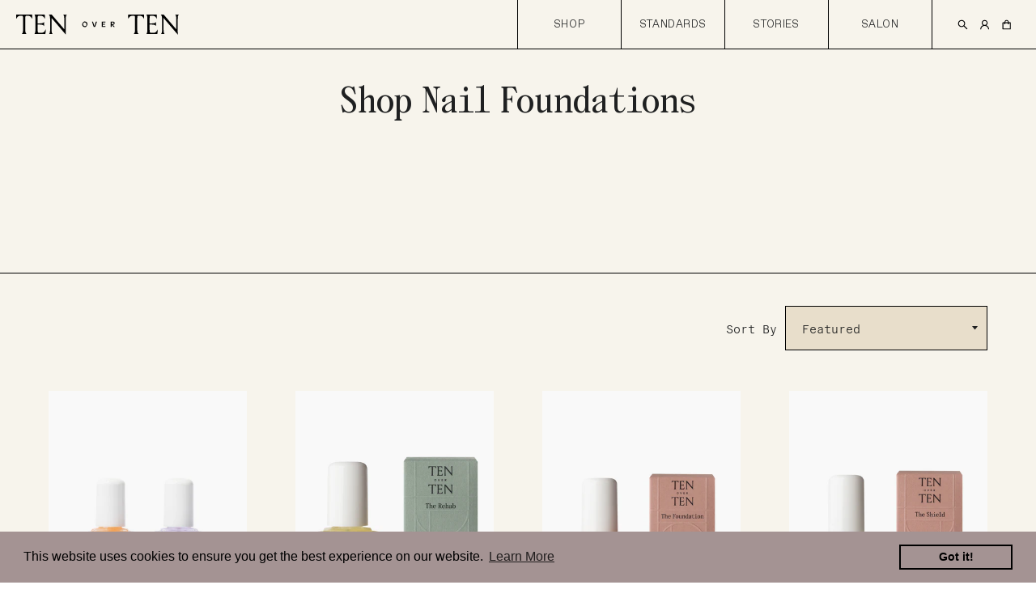

--- FILE ---
content_type: text/html; charset=utf-8
request_url: https://tenoverten.com/collections/nail-foundations-1
body_size: 31171
content:















<!doctype html>
<html class="no-js " lang="en">
<head>

  <!-- Basic page needs ================================================== -->
  <meta charset="utf-8">
  <meta http-equiv="X-UA-Compatible" content="IE=edge,chrome=1">

  <meta name="google-site-verification" content="NMLdNVwf05UoQJOLg28QXrEKvusvVXFmyl8xTKzrIr4" />

  
    <link rel="shortcut icon" href="//tenoverten.com/cdn/shop/files/Favicon_ef76400f-9b28-411c-9f85-782a820a2152_32x32.png?v=1635453772" type="image/png" />
  

  <!-- Title and description ================================================== -->
  <title>
  Nail Foundations &ndash; Tenoverten
  </title>

  

  <!-- Helpers ================================================== -->
  <!-- /snippets/social-meta-tags.liquid -->




<meta property="og:site_name" content="Tenoverten">
<meta property="og:url" content="https://tenoverten.com/collections/nail-foundations-1">
<meta property="og:title" content="Nail Foundations">
<meta property="og:type" content="product.group">
<meta property="og:description" content="Shop the best in clean beauty with Tenoverten. Non-toxic, healthy nail polish, safe for kids. Anti-aging hand care for dry hands, hydrating foot care. Salon-quality nail tools. Elevate your routine with nail, hand & foot care essentials that nourish and repair. Vegan and cruelty-free, for all ages and skin types.

">

<meta property="og:image" content="http://tenoverten.com/cdn/shop/files/Tenoverten-Logo_Horizontal-Black-7_1200x1200.png?v=1635546236">
<meta property="og:image:secure_url" content="https://tenoverten.com/cdn/shop/files/Tenoverten-Logo_Horizontal-Black-7_1200x1200.png?v=1635546236">


<meta name="twitter:card" content="summary_large_image">
<meta name="twitter:title" content="Nail Foundations">
<meta name="twitter:description" content="Shop the best in clean beauty with Tenoverten. Non-toxic, healthy nail polish, safe for kids. Anti-aging hand care for dry hands, hydrating foot care. Salon-quality nail tools. Elevate your routine with nail, hand & foot care essentials that nourish and repair. Vegan and cruelty-free, for all ages and skin types.

">

  <link rel="canonical" href="https://tenoverten.com/collections/nail-foundations-1">
  <!-- <meta name="viewport" content="width=device-width,initial-scale=1,shrink-to-fit=no"> -->
  <meta name="viewport" content="width=device-width, initial-scale=1.0, maximum-scale=1.0,user-scalable=0"/>
  <meta name="theme-color" content="#1f2021">

  <!-- CSS ================================================== -->
  <link href="//tenoverten.com/cdn/shop/t/52/assets/timber.scss.css?v=108848427026146049981763673590" rel="stylesheet" type="text/css" media="all" />
  <link href="//tenoverten.com/cdn/shop/t/52/assets/theme.scss.css?v=3022827249103387971763673590" rel="stylesheet" type="text/css" media="all" />
  <link href="//tenoverten.com/cdn/shop/t/52/assets/tenoverten.scss.css?v=71214908792100402771731183751" rel="stylesheet" type="text/css" media="all" />

  <!-- Sections ================================================== -->
  <script>
    window.theme = window.theme || {};
    theme.strings = {
      zoomClose: "Close (Esc)",
      zoomPrev: "Previous (Left arrow key)",
      zoomNext: "Next (Right arrow key)",
      moneyFormat: "${{amount}}",
      moneyFormatNoDecimals: "${{amount_no_decimals}}",
      addressError: "Error looking up that address",
      addressNoResults: "No results for that address",
      addressQueryLimit: "You have exceeded the Google API usage limit. Consider upgrading to a \u003ca href=\"https:\/\/developers.google.com\/maps\/premium\/usage-limits\"\u003ePremium Plan\u003c\/a\u003e.",
      authError: "There was a problem authenticating your Google Maps account.",
      cartEmpty: "Your cart is currently empty.",
      cartCookie: "Enable cookies to use the shopping cart",
      cartSavings: "You're saving [savings]",
      productSlideLabel: "Slide [slide_number] of [slide_max]."
    };
    theme.settings = {
      cartType: "drawer",
      gridType: null
    };
  </script>

  <script src="//tenoverten.com/cdn/shop/t/52/assets/jquery-2.2.3.min.js?v=58211863146907186831730916441" type="text/javascript"></script>

  <script src="//tenoverten.com/cdn/shop/t/52/assets/lazysizes.min.js?v=155223123402716617051730916441" async="async"></script>

  <script src="//tenoverten.com/cdn/shop/t/52/assets/theme.js?v=101569137292956432171730916441" defer="defer"></script>

  <!-- Header hook for plugins ================================================== -->
  
  <script>(function(w,d,t,r,u){var f,n,i;w[u]=w[u]||[],f=function(){var o={ti:"149006182"};o.q=w[u],w[u]=new UET(o),w[u].push("pageLoad")},n=d.createElement(t),n.src=r,n.async=1,n.onload=n.onreadystatechange=function(){var s=this.readyState;s&&s!=="loaded"&&s!=="complete"||(f(),n.onload=n.onreadystatechange=null)},i=d.getElementsByTagName(t)[0],i.parentNode.insertBefore(n,i)})(window,document,"script","//bat.bing.com/bat.js","uetq");</script>
  
  
  <script>window.performance && window.performance.mark && window.performance.mark('shopify.content_for_header.start');</script><meta name="google-site-verification" content="wm0lT7L3WU3EtD6NDazvi5hMZPpe88knCnfCOxVdPaE">
<meta name="facebook-domain-verification" content="bqd8tyq1ghchfkr4dciafxfa0m92am">
<meta name="google-site-verification" content="wm0lT7L3WU3EtD6NDazvi5hMZPpe88knCnfCOxVdPaE">
<meta id="shopify-digital-wallet" name="shopify-digital-wallet" content="/25165098/digital_wallets/dialog">
<meta name="shopify-checkout-api-token" content="0fadbf710488552cce234cc0bfa37293">
<link rel="alternate" type="application/atom+xml" title="Feed" href="/collections/nail-foundations-1.atom" />
<link rel="alternate" hreflang="x-default" href="https://tenoverten.com/collections/nail-foundations-1">
<link rel="alternate" hreflang="en" href="https://tenoverten.com/collections/nail-foundations-1">
<link rel="alternate" hreflang="en-CA" href="https://tenoverten.com/en-ca/collections/nail-foundations-1">
<link rel="alternate" type="application/json+oembed" href="https://tenoverten.com/collections/nail-foundations-1.oembed">
<script async="async" src="/checkouts/internal/preloads.js?locale=en-US"></script>
<link rel="preconnect" href="https://shop.app" crossorigin="anonymous">
<script async="async" src="https://shop.app/checkouts/internal/preloads.js?locale=en-US&shop_id=25165098" crossorigin="anonymous"></script>
<script id="apple-pay-shop-capabilities" type="application/json">{"shopId":25165098,"countryCode":"US","currencyCode":"USD","merchantCapabilities":["supports3DS"],"merchantId":"gid:\/\/shopify\/Shop\/25165098","merchantName":"Tenoverten","requiredBillingContactFields":["postalAddress","email"],"requiredShippingContactFields":["postalAddress","email"],"shippingType":"shipping","supportedNetworks":["visa","masterCard","amex","discover","elo","jcb"],"total":{"type":"pending","label":"Tenoverten","amount":"1.00"},"shopifyPaymentsEnabled":true,"supportsSubscriptions":true}</script>
<script id="shopify-features" type="application/json">{"accessToken":"0fadbf710488552cce234cc0bfa37293","betas":["rich-media-storefront-analytics"],"domain":"tenoverten.com","predictiveSearch":true,"shopId":25165098,"locale":"en"}</script>
<script>var Shopify = Shopify || {};
Shopify.shop = "tenoverten-temp.myshopify.com";
Shopify.locale = "en";
Shopify.currency = {"active":"USD","rate":"1.0"};
Shopify.country = "US";
Shopify.theme = {"name":"Duplicate of Nov 6 2024 Theme","id":173518651677,"schema_name":"Brooklyn","schema_version":"17.2.0","theme_store_id":null,"role":"main"};
Shopify.theme.handle = "null";
Shopify.theme.style = {"id":null,"handle":null};
Shopify.cdnHost = "tenoverten.com/cdn";
Shopify.routes = Shopify.routes || {};
Shopify.routes.root = "/";</script>
<script type="module">!function(o){(o.Shopify=o.Shopify||{}).modules=!0}(window);</script>
<script>!function(o){function n(){var o=[];function n(){o.push(Array.prototype.slice.apply(arguments))}return n.q=o,n}var t=o.Shopify=o.Shopify||{};t.loadFeatures=n(),t.autoloadFeatures=n()}(window);</script>
<script>
  window.ShopifyPay = window.ShopifyPay || {};
  window.ShopifyPay.apiHost = "shop.app\/pay";
  window.ShopifyPay.redirectState = null;
</script>
<script id="shop-js-analytics" type="application/json">{"pageType":"collection"}</script>
<script defer="defer" async type="module" src="//tenoverten.com/cdn/shopifycloud/shop-js/modules/v2/client.init-shop-cart-sync_BN7fPSNr.en.esm.js"></script>
<script defer="defer" async type="module" src="//tenoverten.com/cdn/shopifycloud/shop-js/modules/v2/chunk.common_Cbph3Kss.esm.js"></script>
<script defer="defer" async type="module" src="//tenoverten.com/cdn/shopifycloud/shop-js/modules/v2/chunk.modal_DKumMAJ1.esm.js"></script>
<script type="module">
  await import("//tenoverten.com/cdn/shopifycloud/shop-js/modules/v2/client.init-shop-cart-sync_BN7fPSNr.en.esm.js");
await import("//tenoverten.com/cdn/shopifycloud/shop-js/modules/v2/chunk.common_Cbph3Kss.esm.js");
await import("//tenoverten.com/cdn/shopifycloud/shop-js/modules/v2/chunk.modal_DKumMAJ1.esm.js");

  window.Shopify.SignInWithShop?.initShopCartSync?.({"fedCMEnabled":true,"windoidEnabled":true});

</script>
<script>
  window.Shopify = window.Shopify || {};
  if (!window.Shopify.featureAssets) window.Shopify.featureAssets = {};
  window.Shopify.featureAssets['shop-js'] = {"shop-cart-sync":["modules/v2/client.shop-cart-sync_CJVUk8Jm.en.esm.js","modules/v2/chunk.common_Cbph3Kss.esm.js","modules/v2/chunk.modal_DKumMAJ1.esm.js"],"init-fed-cm":["modules/v2/client.init-fed-cm_7Fvt41F4.en.esm.js","modules/v2/chunk.common_Cbph3Kss.esm.js","modules/v2/chunk.modal_DKumMAJ1.esm.js"],"init-shop-email-lookup-coordinator":["modules/v2/client.init-shop-email-lookup-coordinator_Cc088_bR.en.esm.js","modules/v2/chunk.common_Cbph3Kss.esm.js","modules/v2/chunk.modal_DKumMAJ1.esm.js"],"init-windoid":["modules/v2/client.init-windoid_hPopwJRj.en.esm.js","modules/v2/chunk.common_Cbph3Kss.esm.js","modules/v2/chunk.modal_DKumMAJ1.esm.js"],"shop-button":["modules/v2/client.shop-button_B0jaPSNF.en.esm.js","modules/v2/chunk.common_Cbph3Kss.esm.js","modules/v2/chunk.modal_DKumMAJ1.esm.js"],"shop-cash-offers":["modules/v2/client.shop-cash-offers_DPIskqss.en.esm.js","modules/v2/chunk.common_Cbph3Kss.esm.js","modules/v2/chunk.modal_DKumMAJ1.esm.js"],"shop-toast-manager":["modules/v2/client.shop-toast-manager_CK7RT69O.en.esm.js","modules/v2/chunk.common_Cbph3Kss.esm.js","modules/v2/chunk.modal_DKumMAJ1.esm.js"],"init-shop-cart-sync":["modules/v2/client.init-shop-cart-sync_BN7fPSNr.en.esm.js","modules/v2/chunk.common_Cbph3Kss.esm.js","modules/v2/chunk.modal_DKumMAJ1.esm.js"],"init-customer-accounts-sign-up":["modules/v2/client.init-customer-accounts-sign-up_CfPf4CXf.en.esm.js","modules/v2/client.shop-login-button_DeIztwXF.en.esm.js","modules/v2/chunk.common_Cbph3Kss.esm.js","modules/v2/chunk.modal_DKumMAJ1.esm.js"],"pay-button":["modules/v2/client.pay-button_CgIwFSYN.en.esm.js","modules/v2/chunk.common_Cbph3Kss.esm.js","modules/v2/chunk.modal_DKumMAJ1.esm.js"],"init-customer-accounts":["modules/v2/client.init-customer-accounts_DQ3x16JI.en.esm.js","modules/v2/client.shop-login-button_DeIztwXF.en.esm.js","modules/v2/chunk.common_Cbph3Kss.esm.js","modules/v2/chunk.modal_DKumMAJ1.esm.js"],"avatar":["modules/v2/client.avatar_BTnouDA3.en.esm.js"],"init-shop-for-new-customer-accounts":["modules/v2/client.init-shop-for-new-customer-accounts_CsZy_esa.en.esm.js","modules/v2/client.shop-login-button_DeIztwXF.en.esm.js","modules/v2/chunk.common_Cbph3Kss.esm.js","modules/v2/chunk.modal_DKumMAJ1.esm.js"],"shop-follow-button":["modules/v2/client.shop-follow-button_BRMJjgGd.en.esm.js","modules/v2/chunk.common_Cbph3Kss.esm.js","modules/v2/chunk.modal_DKumMAJ1.esm.js"],"checkout-modal":["modules/v2/client.checkout-modal_B9Drz_yf.en.esm.js","modules/v2/chunk.common_Cbph3Kss.esm.js","modules/v2/chunk.modal_DKumMAJ1.esm.js"],"shop-login-button":["modules/v2/client.shop-login-button_DeIztwXF.en.esm.js","modules/v2/chunk.common_Cbph3Kss.esm.js","modules/v2/chunk.modal_DKumMAJ1.esm.js"],"lead-capture":["modules/v2/client.lead-capture_DXYzFM3R.en.esm.js","modules/v2/chunk.common_Cbph3Kss.esm.js","modules/v2/chunk.modal_DKumMAJ1.esm.js"],"shop-login":["modules/v2/client.shop-login_CA5pJqmO.en.esm.js","modules/v2/chunk.common_Cbph3Kss.esm.js","modules/v2/chunk.modal_DKumMAJ1.esm.js"],"payment-terms":["modules/v2/client.payment-terms_BxzfvcZJ.en.esm.js","modules/v2/chunk.common_Cbph3Kss.esm.js","modules/v2/chunk.modal_DKumMAJ1.esm.js"]};
</script>
<script>(function() {
  var isLoaded = false;
  function asyncLoad() {
    if (isLoaded) return;
    isLoaded = true;
    var urls = ["https:\/\/formbuilder.hulkapps.com\/skeletopapp.js?shop=tenoverten-temp.myshopify.com","https:\/\/chimpstatic.com\/mcjs-connected\/js\/users\/617c906d1caeda980db881258\/c35f277d326fe99eeba1275b8.js?shop=tenoverten-temp.myshopify.com","https:\/\/instafeed.nfcube.com\/cdn\/9796e39054bbe61c24d7c4cf82c464e2.js?shop=tenoverten-temp.myshopify.com","https:\/\/assets1.adroll.com\/shopify\/latest\/j\/shopify_rolling_bootstrap_v2.js?adroll_adv_id=DPFDAWCPDFDRRKQY5ND73F\u0026adroll_pix_id=Z6NS4AYS4ZFNXISBVAUTYS\u0026shop=tenoverten-temp.myshopify.com","\/\/secure.apps.shappify.com\/apps\/bundle\/generate_bundle.php?shop=tenoverten-temp.myshopify.com","\/\/bundles.boldapps.net\/bundles_install_check.js?shop=tenoverten-temp.myshopify.com","https:\/\/cdn1.stamped.io\/files\/widget.min.js?shop=tenoverten-temp.myshopify.com","https:\/\/cdn.shopify.com\/s\/files\/1\/2516\/5098\/t\/47\/assets\/booster_eu_cookie_25165098.js?v=1639526742\u0026shop=tenoverten-temp.myshopify.com","\/\/cdn.shopify.com\/s\/files\/1\/0875\/2064\/files\/easyslide.js?shop=tenoverten-temp.myshopify.com","https:\/\/cdn-loyalty.yotpo.com\/loader\/I18Xc1nebZfonNZLYHXn1Q.js?shop=tenoverten-temp.myshopify.com","https:\/\/static.klaviyo.com\/onsite\/js\/MaDFY2\/klaviyo.js?company_id=MaDFY2\u0026shop=tenoverten-temp.myshopify.com","https:\/\/cdn-app.cart-bot.net\/public\/js\/append.js?shop=tenoverten-temp.myshopify.com","https:\/\/na.shgcdn3.com\/pixel-collector.js?shop=tenoverten-temp.myshopify.com","\/\/backinstock.useamp.com\/widget\/49797_1767157585.js?category=bis\u0026v=6\u0026shop=tenoverten-temp.myshopify.com"];
    for (var i = 0; i < urls.length; i++) {
      var s = document.createElement('script');
      s.type = 'text/javascript';
      s.async = true;
      s.src = urls[i];
      var x = document.getElementsByTagName('script')[0];
      x.parentNode.insertBefore(s, x);
    }
  };
  if(window.attachEvent) {
    window.attachEvent('onload', asyncLoad);
  } else {
    window.addEventListener('load', asyncLoad, false);
  }
})();</script>
<script id="__st">var __st={"a":25165098,"offset":-28800,"reqid":"68aa369a-42d7-4c4a-8d5f-3d2b3beacc12-1769775328","pageurl":"tenoverten.com\/collections\/nail-foundations-1","u":"d6f14479b607","p":"collection","rtyp":"collection","rid":262018531397};</script>
<script>window.ShopifyPaypalV4VisibilityTracking = true;</script>
<script id="captcha-bootstrap">!function(){'use strict';const t='contact',e='account',n='new_comment',o=[[t,t],['blogs',n],['comments',n],[t,'customer']],c=[[e,'customer_login'],[e,'guest_login'],[e,'recover_customer_password'],[e,'create_customer']],r=t=>t.map((([t,e])=>`form[action*='/${t}']:not([data-nocaptcha='true']) input[name='form_type'][value='${e}']`)).join(','),a=t=>()=>t?[...document.querySelectorAll(t)].map((t=>t.form)):[];function s(){const t=[...o],e=r(t);return a(e)}const i='password',u='form_key',d=['recaptcha-v3-token','g-recaptcha-response','h-captcha-response',i],f=()=>{try{return window.sessionStorage}catch{return}},m='__shopify_v',_=t=>t.elements[u];function p(t,e,n=!1){try{const o=window.sessionStorage,c=JSON.parse(o.getItem(e)),{data:r}=function(t){const{data:e,action:n}=t;return t[m]||n?{data:e,action:n}:{data:t,action:n}}(c);for(const[e,n]of Object.entries(r))t.elements[e]&&(t.elements[e].value=n);n&&o.removeItem(e)}catch(o){console.error('form repopulation failed',{error:o})}}const l='form_type',E='cptcha';function T(t){t.dataset[E]=!0}const w=window,h=w.document,L='Shopify',v='ce_forms',y='captcha';let A=!1;((t,e)=>{const n=(g='f06e6c50-85a8-45c8-87d0-21a2b65856fe',I='https://cdn.shopify.com/shopifycloud/storefront-forms-hcaptcha/ce_storefront_forms_captcha_hcaptcha.v1.5.2.iife.js',D={infoText:'Protected by hCaptcha',privacyText:'Privacy',termsText:'Terms'},(t,e,n)=>{const o=w[L][v],c=o.bindForm;if(c)return c(t,g,e,D).then(n);var r;o.q.push([[t,g,e,D],n]),r=I,A||(h.body.append(Object.assign(h.createElement('script'),{id:'captcha-provider',async:!0,src:r})),A=!0)});var g,I,D;w[L]=w[L]||{},w[L][v]=w[L][v]||{},w[L][v].q=[],w[L][y]=w[L][y]||{},w[L][y].protect=function(t,e){n(t,void 0,e),T(t)},Object.freeze(w[L][y]),function(t,e,n,w,h,L){const[v,y,A,g]=function(t,e,n){const i=e?o:[],u=t?c:[],d=[...i,...u],f=r(d),m=r(i),_=r(d.filter((([t,e])=>n.includes(e))));return[a(f),a(m),a(_),s()]}(w,h,L),I=t=>{const e=t.target;return e instanceof HTMLFormElement?e:e&&e.form},D=t=>v().includes(t);t.addEventListener('submit',(t=>{const e=I(t);if(!e)return;const n=D(e)&&!e.dataset.hcaptchaBound&&!e.dataset.recaptchaBound,o=_(e),c=g().includes(e)&&(!o||!o.value);(n||c)&&t.preventDefault(),c&&!n&&(function(t){try{if(!f())return;!function(t){const e=f();if(!e)return;const n=_(t);if(!n)return;const o=n.value;o&&e.removeItem(o)}(t);const e=Array.from(Array(32),(()=>Math.random().toString(36)[2])).join('');!function(t,e){_(t)||t.append(Object.assign(document.createElement('input'),{type:'hidden',name:u})),t.elements[u].value=e}(t,e),function(t,e){const n=f();if(!n)return;const o=[...t.querySelectorAll(`input[type='${i}']`)].map((({name:t})=>t)),c=[...d,...o],r={};for(const[a,s]of new FormData(t).entries())c.includes(a)||(r[a]=s);n.setItem(e,JSON.stringify({[m]:1,action:t.action,data:r}))}(t,e)}catch(e){console.error('failed to persist form',e)}}(e),e.submit())}));const S=(t,e)=>{t&&!t.dataset[E]&&(n(t,e.some((e=>e===t))),T(t))};for(const o of['focusin','change'])t.addEventListener(o,(t=>{const e=I(t);D(e)&&S(e,y())}));const B=e.get('form_key'),M=e.get(l),P=B&&M;t.addEventListener('DOMContentLoaded',(()=>{const t=y();if(P)for(const e of t)e.elements[l].value===M&&p(e,B);[...new Set([...A(),...v().filter((t=>'true'===t.dataset.shopifyCaptcha))])].forEach((e=>S(e,t)))}))}(h,new URLSearchParams(w.location.search),n,t,e,['guest_login'])})(!0,!0)}();</script>
<script integrity="sha256-4kQ18oKyAcykRKYeNunJcIwy7WH5gtpwJnB7kiuLZ1E=" data-source-attribution="shopify.loadfeatures" defer="defer" src="//tenoverten.com/cdn/shopifycloud/storefront/assets/storefront/load_feature-a0a9edcb.js" crossorigin="anonymous"></script>
<script crossorigin="anonymous" defer="defer" src="//tenoverten.com/cdn/shopifycloud/storefront/assets/shopify_pay/storefront-65b4c6d7.js?v=20250812"></script>
<script data-source-attribution="shopify.dynamic_checkout.dynamic.init">var Shopify=Shopify||{};Shopify.PaymentButton=Shopify.PaymentButton||{isStorefrontPortableWallets:!0,init:function(){window.Shopify.PaymentButton.init=function(){};var t=document.createElement("script");t.src="https://tenoverten.com/cdn/shopifycloud/portable-wallets/latest/portable-wallets.en.js",t.type="module",document.head.appendChild(t)}};
</script>
<script data-source-attribution="shopify.dynamic_checkout.buyer_consent">
  function portableWalletsHideBuyerConsent(e){var t=document.getElementById("shopify-buyer-consent"),n=document.getElementById("shopify-subscription-policy-button");t&&n&&(t.classList.add("hidden"),t.setAttribute("aria-hidden","true"),n.removeEventListener("click",e))}function portableWalletsShowBuyerConsent(e){var t=document.getElementById("shopify-buyer-consent"),n=document.getElementById("shopify-subscription-policy-button");t&&n&&(t.classList.remove("hidden"),t.removeAttribute("aria-hidden"),n.addEventListener("click",e))}window.Shopify?.PaymentButton&&(window.Shopify.PaymentButton.hideBuyerConsent=portableWalletsHideBuyerConsent,window.Shopify.PaymentButton.showBuyerConsent=portableWalletsShowBuyerConsent);
</script>
<script data-source-attribution="shopify.dynamic_checkout.cart.bootstrap">document.addEventListener("DOMContentLoaded",(function(){function t(){return document.querySelector("shopify-accelerated-checkout-cart, shopify-accelerated-checkout")}if(t())Shopify.PaymentButton.init();else{new MutationObserver((function(e,n){t()&&(Shopify.PaymentButton.init(),n.disconnect())})).observe(document.body,{childList:!0,subtree:!0})}}));
</script>
<link id="shopify-accelerated-checkout-styles" rel="stylesheet" media="screen" href="https://tenoverten.com/cdn/shopifycloud/portable-wallets/latest/accelerated-checkout-backwards-compat.css" crossorigin="anonymous">
<style id="shopify-accelerated-checkout-cart">
        #shopify-buyer-consent {
  margin-top: 1em;
  display: inline-block;
  width: 100%;
}

#shopify-buyer-consent.hidden {
  display: none;
}

#shopify-subscription-policy-button {
  background: none;
  border: none;
  padding: 0;
  text-decoration: underline;
  font-size: inherit;
  cursor: pointer;
}

#shopify-subscription-policy-button::before {
  box-shadow: none;
}

      </style>

<script>window.performance && window.performance.mark && window.performance.mark('shopify.content_for_header.end');</script>
  





  <script type="text/javascript">
    
      window.__shgMoneyFormat = window.__shgMoneyFormat || {"CAD":{"currency":"CAD","currency_symbol":"$","currency_symbol_location":"left","decimal_places":2,"decimal_separator":".","thousands_separator":","},"USD":{"currency":"USD","currency_symbol":"$","currency_symbol_location":"left","decimal_places":2,"decimal_separator":".","thousands_separator":","}};
    
    window.__shgCurrentCurrencyCode = window.__shgCurrentCurrencyCode || {
      currency: "USD",
      currency_symbol: "$",
      decimal_separator: ".",
      thousands_separator: ",",
      decimal_places: 2,
      currency_symbol_location: "left"
    };
  </script>






<input type='hidden' id='appify_acasp' value='25165098' />

<input type='hidden' id='accessibility_icon_theme' Position='0' BackgroundColor='#a49393' TextColor='#fff' LinkColor='#c2da65' TitleColor='#a49393' theme='0' desc_txt='	Decrease text' inc_txt='	Increase text' gry_scl='	Grayscale' invrt_clr='Invert colors' hghlght_lnk='Highlight links' Hghlght_hed='	Highlight headers' dsbl='Disable' readlang='en' langtitle='English'readselected='Read Selected' readpage='Read Page'/>

<link rel='stylesheet' type='text/css' href='/apps/accessibility/assets/Css/acastore.min.css?v=24121'></link>

<script src='/apps/accessibility/assets/js/OriginalJs/mainappifyaca.js?v=24121' type='text/javascript'></script>





  <script src="//tenoverten.com/cdn/shop/t/52/assets/modernizr.min.js?v=21391054748206432451730916441" type="text/javascript"></script>

  
  
<script src="https://www.dwin1.com/19038.js" type="text/javascript" defer="defer"></script>


  

<script type="text/javascript">
  
    window.SHG_CUSTOMER = null;
  
</script>







<!-- BEGIN app block: shopify://apps/yotpo-loyalty-rewards/blocks/loader-app-embed-block/2f9660df-5018-4e02-9868-ee1fb88d6ccd -->
    <script src="https://cdn-widgetsrepository.yotpo.com/v1/loader/I18Xc1nebZfonNZLYHXn1Q" async></script>



    <script src="https://cdn-loyalty.yotpo.com/loader/I18Xc1nebZfonNZLYHXn1Q.js?shop=tenoverten.com" async></script>


<!-- END app block --><script src="https://cdn.shopify.com/extensions/8d2c31d3-a828-4daf-820f-80b7f8e01c39/nova-eu-cookie-bar-gdpr-4/assets/nova-cookie-app-embed.js" type="text/javascript" defer="defer"></script>
<link href="https://cdn.shopify.com/extensions/8d2c31d3-a828-4daf-820f-80b7f8e01c39/nova-eu-cookie-bar-gdpr-4/assets/nova-cookie.css" rel="stylesheet" type="text/css" media="all">
<link href="https://monorail-edge.shopifysvc.com" rel="dns-prefetch">
<script>(function(){if ("sendBeacon" in navigator && "performance" in window) {try {var session_token_from_headers = performance.getEntriesByType('navigation')[0].serverTiming.find(x => x.name == '_s').description;} catch {var session_token_from_headers = undefined;}var session_cookie_matches = document.cookie.match(/_shopify_s=([^;]*)/);var session_token_from_cookie = session_cookie_matches && session_cookie_matches.length === 2 ? session_cookie_matches[1] : "";var session_token = session_token_from_headers || session_token_from_cookie || "";function handle_abandonment_event(e) {var entries = performance.getEntries().filter(function(entry) {return /monorail-edge.shopifysvc.com/.test(entry.name);});if (!window.abandonment_tracked && entries.length === 0) {window.abandonment_tracked = true;var currentMs = Date.now();var navigation_start = performance.timing.navigationStart;var payload = {shop_id: 25165098,url: window.location.href,navigation_start,duration: currentMs - navigation_start,session_token,page_type: "collection"};window.navigator.sendBeacon("https://monorail-edge.shopifysvc.com/v1/produce", JSON.stringify({schema_id: "online_store_buyer_site_abandonment/1.1",payload: payload,metadata: {event_created_at_ms: currentMs,event_sent_at_ms: currentMs}}));}}window.addEventListener('pagehide', handle_abandonment_event);}}());</script>
<script id="web-pixels-manager-setup">(function e(e,d,r,n,o){if(void 0===o&&(o={}),!Boolean(null===(a=null===(i=window.Shopify)||void 0===i?void 0:i.analytics)||void 0===a?void 0:a.replayQueue)){var i,a;window.Shopify=window.Shopify||{};var t=window.Shopify;t.analytics=t.analytics||{};var s=t.analytics;s.replayQueue=[],s.publish=function(e,d,r){return s.replayQueue.push([e,d,r]),!0};try{self.performance.mark("wpm:start")}catch(e){}var l=function(){var e={modern:/Edge?\/(1{2}[4-9]|1[2-9]\d|[2-9]\d{2}|\d{4,})\.\d+(\.\d+|)|Firefox\/(1{2}[4-9]|1[2-9]\d|[2-9]\d{2}|\d{4,})\.\d+(\.\d+|)|Chrom(ium|e)\/(9{2}|\d{3,})\.\d+(\.\d+|)|(Maci|X1{2}).+ Version\/(15\.\d+|(1[6-9]|[2-9]\d|\d{3,})\.\d+)([,.]\d+|)( \(\w+\)|)( Mobile\/\w+|) Safari\/|Chrome.+OPR\/(9{2}|\d{3,})\.\d+\.\d+|(CPU[ +]OS|iPhone[ +]OS|CPU[ +]iPhone|CPU IPhone OS|CPU iPad OS)[ +]+(15[._]\d+|(1[6-9]|[2-9]\d|\d{3,})[._]\d+)([._]\d+|)|Android:?[ /-](13[3-9]|1[4-9]\d|[2-9]\d{2}|\d{4,})(\.\d+|)(\.\d+|)|Android.+Firefox\/(13[5-9]|1[4-9]\d|[2-9]\d{2}|\d{4,})\.\d+(\.\d+|)|Android.+Chrom(ium|e)\/(13[3-9]|1[4-9]\d|[2-9]\d{2}|\d{4,})\.\d+(\.\d+|)|SamsungBrowser\/([2-9]\d|\d{3,})\.\d+/,legacy:/Edge?\/(1[6-9]|[2-9]\d|\d{3,})\.\d+(\.\d+|)|Firefox\/(5[4-9]|[6-9]\d|\d{3,})\.\d+(\.\d+|)|Chrom(ium|e)\/(5[1-9]|[6-9]\d|\d{3,})\.\d+(\.\d+|)([\d.]+$|.*Safari\/(?![\d.]+ Edge\/[\d.]+$))|(Maci|X1{2}).+ Version\/(10\.\d+|(1[1-9]|[2-9]\d|\d{3,})\.\d+)([,.]\d+|)( \(\w+\)|)( Mobile\/\w+|) Safari\/|Chrome.+OPR\/(3[89]|[4-9]\d|\d{3,})\.\d+\.\d+|(CPU[ +]OS|iPhone[ +]OS|CPU[ +]iPhone|CPU IPhone OS|CPU iPad OS)[ +]+(10[._]\d+|(1[1-9]|[2-9]\d|\d{3,})[._]\d+)([._]\d+|)|Android:?[ /-](13[3-9]|1[4-9]\d|[2-9]\d{2}|\d{4,})(\.\d+|)(\.\d+|)|Mobile Safari.+OPR\/([89]\d|\d{3,})\.\d+\.\d+|Android.+Firefox\/(13[5-9]|1[4-9]\d|[2-9]\d{2}|\d{4,})\.\d+(\.\d+|)|Android.+Chrom(ium|e)\/(13[3-9]|1[4-9]\d|[2-9]\d{2}|\d{4,})\.\d+(\.\d+|)|Android.+(UC? ?Browser|UCWEB|U3)[ /]?(15\.([5-9]|\d{2,})|(1[6-9]|[2-9]\d|\d{3,})\.\d+)\.\d+|SamsungBrowser\/(5\.\d+|([6-9]|\d{2,})\.\d+)|Android.+MQ{2}Browser\/(14(\.(9|\d{2,})|)|(1[5-9]|[2-9]\d|\d{3,})(\.\d+|))(\.\d+|)|K[Aa][Ii]OS\/(3\.\d+|([4-9]|\d{2,})\.\d+)(\.\d+|)/},d=e.modern,r=e.legacy,n=navigator.userAgent;return n.match(d)?"modern":n.match(r)?"legacy":"unknown"}(),u="modern"===l?"modern":"legacy",c=(null!=n?n:{modern:"",legacy:""})[u],f=function(e){return[e.baseUrl,"/wpm","/b",e.hashVersion,"modern"===e.buildTarget?"m":"l",".js"].join("")}({baseUrl:d,hashVersion:r,buildTarget:u}),m=function(e){var d=e.version,r=e.bundleTarget,n=e.surface,o=e.pageUrl,i=e.monorailEndpoint;return{emit:function(e){var a=e.status,t=e.errorMsg,s=(new Date).getTime(),l=JSON.stringify({metadata:{event_sent_at_ms:s},events:[{schema_id:"web_pixels_manager_load/3.1",payload:{version:d,bundle_target:r,page_url:o,status:a,surface:n,error_msg:t},metadata:{event_created_at_ms:s}}]});if(!i)return console&&console.warn&&console.warn("[Web Pixels Manager] No Monorail endpoint provided, skipping logging."),!1;try{return self.navigator.sendBeacon.bind(self.navigator)(i,l)}catch(e){}var u=new XMLHttpRequest;try{return u.open("POST",i,!0),u.setRequestHeader("Content-Type","text/plain"),u.send(l),!0}catch(e){return console&&console.warn&&console.warn("[Web Pixels Manager] Got an unhandled error while logging to Monorail."),!1}}}}({version:r,bundleTarget:l,surface:e.surface,pageUrl:self.location.href,monorailEndpoint:e.monorailEndpoint});try{o.browserTarget=l,function(e){var d=e.src,r=e.async,n=void 0===r||r,o=e.onload,i=e.onerror,a=e.sri,t=e.scriptDataAttributes,s=void 0===t?{}:t,l=document.createElement("script"),u=document.querySelector("head"),c=document.querySelector("body");if(l.async=n,l.src=d,a&&(l.integrity=a,l.crossOrigin="anonymous"),s)for(var f in s)if(Object.prototype.hasOwnProperty.call(s,f))try{l.dataset[f]=s[f]}catch(e){}if(o&&l.addEventListener("load",o),i&&l.addEventListener("error",i),u)u.appendChild(l);else{if(!c)throw new Error("Did not find a head or body element to append the script");c.appendChild(l)}}({src:f,async:!0,onload:function(){if(!function(){var e,d;return Boolean(null===(d=null===(e=window.Shopify)||void 0===e?void 0:e.analytics)||void 0===d?void 0:d.initialized)}()){var d=window.webPixelsManager.init(e)||void 0;if(d){var r=window.Shopify.analytics;r.replayQueue.forEach((function(e){var r=e[0],n=e[1],o=e[2];d.publishCustomEvent(r,n,o)})),r.replayQueue=[],r.publish=d.publishCustomEvent,r.visitor=d.visitor,r.initialized=!0}}},onerror:function(){return m.emit({status:"failed",errorMsg:"".concat(f," has failed to load")})},sri:function(e){var d=/^sha384-[A-Za-z0-9+/=]+$/;return"string"==typeof e&&d.test(e)}(c)?c:"",scriptDataAttributes:o}),m.emit({status:"loading"})}catch(e){m.emit({status:"failed",errorMsg:(null==e?void 0:e.message)||"Unknown error"})}}})({shopId: 25165098,storefrontBaseUrl: "https://tenoverten.com",extensionsBaseUrl: "https://extensions.shopifycdn.com/cdn/shopifycloud/web-pixels-manager",monorailEndpoint: "https://monorail-edge.shopifysvc.com/unstable/produce_batch",surface: "storefront-renderer",enabledBetaFlags: ["2dca8a86"],webPixelsConfigList: [{"id":"2191556893","configuration":"{\"accountID\":\"MaDFY2\",\"webPixelConfig\":\"eyJlbmFibGVBZGRlZFRvQ2FydEV2ZW50cyI6IHRydWV9\"}","eventPayloadVersion":"v1","runtimeContext":"STRICT","scriptVersion":"524f6c1ee37bacdca7657a665bdca589","type":"APP","apiClientId":123074,"privacyPurposes":["ANALYTICS","MARKETING"],"dataSharingAdjustments":{"protectedCustomerApprovalScopes":["read_customer_address","read_customer_email","read_customer_name","read_customer_personal_data","read_customer_phone"]}},{"id":"1398931741","configuration":"{\"site_id\":\"5f042f27-6ce3-4126-8d7e-da62d9dc85fe\",\"analytics_endpoint\":\"https:\\\/\\\/na.shgcdn3.com\"}","eventPayloadVersion":"v1","runtimeContext":"STRICT","scriptVersion":"695709fc3f146fa50a25299517a954f2","type":"APP","apiClientId":1158168,"privacyPurposes":["ANALYTICS","MARKETING","SALE_OF_DATA"],"dataSharingAdjustments":{"protectedCustomerApprovalScopes":["read_customer_personal_data"]}},{"id":"770703645","configuration":"{\"config\":\"{\\\"google_tag_ids\\\":[\\\"AW-10790397474\\\",\\\"GT-T5MMWDK\\\"],\\\"target_country\\\":\\\"US\\\",\\\"gtag_events\\\":[{\\\"type\\\":\\\"begin_checkout\\\",\\\"action_label\\\":[\\\"G-C0KWXR2WGW\\\",\\\"AW-10790397474\\\/e0CpCLvAsYADEKLMoZko\\\"]},{\\\"type\\\":\\\"search\\\",\\\"action_label\\\":[\\\"G-C0KWXR2WGW\\\",\\\"AW-10790397474\\\/YIj6CL7AsYADEKLMoZko\\\"]},{\\\"type\\\":\\\"view_item\\\",\\\"action_label\\\":[\\\"G-C0KWXR2WGW\\\",\\\"AW-10790397474\\\/kK32CLXAsYADEKLMoZko\\\",\\\"MC-JJMXYNMEZ5\\\"]},{\\\"type\\\":\\\"purchase\\\",\\\"action_label\\\":[\\\"G-C0KWXR2WGW\\\",\\\"AW-10790397474\\\/MYiJCLLAsYADEKLMoZko\\\",\\\"MC-JJMXYNMEZ5\\\"]},{\\\"type\\\":\\\"page_view\\\",\\\"action_label\\\":[\\\"G-C0KWXR2WGW\\\",\\\"AW-10790397474\\\/ZSFoCK_AsYADEKLMoZko\\\",\\\"MC-JJMXYNMEZ5\\\"]},{\\\"type\\\":\\\"add_payment_info\\\",\\\"action_label\\\":[\\\"G-C0KWXR2WGW\\\",\\\"AW-10790397474\\\/XjwwCMHAsYADEKLMoZko\\\"]},{\\\"type\\\":\\\"add_to_cart\\\",\\\"action_label\\\":[\\\"G-C0KWXR2WGW\\\",\\\"AW-10790397474\\\/MJSuCLjAsYADEKLMoZko\\\"]}],\\\"enable_monitoring_mode\\\":false}\"}","eventPayloadVersion":"v1","runtimeContext":"OPEN","scriptVersion":"b2a88bafab3e21179ed38636efcd8a93","type":"APP","apiClientId":1780363,"privacyPurposes":[],"dataSharingAdjustments":{"protectedCustomerApprovalScopes":["read_customer_address","read_customer_email","read_customer_name","read_customer_personal_data","read_customer_phone"]}},{"id":"305299741","configuration":"{\"pixel_id\":\"1307497436084206\",\"pixel_type\":\"facebook_pixel\",\"metaapp_system_user_token\":\"-\"}","eventPayloadVersion":"v1","runtimeContext":"OPEN","scriptVersion":"ca16bc87fe92b6042fbaa3acc2fbdaa6","type":"APP","apiClientId":2329312,"privacyPurposes":["ANALYTICS","MARKETING","SALE_OF_DATA"],"dataSharingAdjustments":{"protectedCustomerApprovalScopes":["read_customer_address","read_customer_email","read_customer_name","read_customer_personal_data","read_customer_phone"]}},{"id":"173867293","configuration":"{\"tagID\":\"2613632413855\"}","eventPayloadVersion":"v1","runtimeContext":"STRICT","scriptVersion":"18031546ee651571ed29edbe71a3550b","type":"APP","apiClientId":3009811,"privacyPurposes":["ANALYTICS","MARKETING","SALE_OF_DATA"],"dataSharingAdjustments":{"protectedCustomerApprovalScopes":["read_customer_address","read_customer_email","read_customer_name","read_customer_personal_data","read_customer_phone"]}},{"id":"shopify-app-pixel","configuration":"{}","eventPayloadVersion":"v1","runtimeContext":"STRICT","scriptVersion":"0450","apiClientId":"shopify-pixel","type":"APP","privacyPurposes":["ANALYTICS","MARKETING"]},{"id":"shopify-custom-pixel","eventPayloadVersion":"v1","runtimeContext":"LAX","scriptVersion":"0450","apiClientId":"shopify-pixel","type":"CUSTOM","privacyPurposes":["ANALYTICS","MARKETING"]}],isMerchantRequest: false,initData: {"shop":{"name":"Tenoverten","paymentSettings":{"currencyCode":"USD"},"myshopifyDomain":"tenoverten-temp.myshopify.com","countryCode":"US","storefrontUrl":"https:\/\/tenoverten.com"},"customer":null,"cart":null,"checkout":null,"productVariants":[],"purchasingCompany":null},},"https://tenoverten.com/cdn","1d2a099fw23dfb22ep557258f5m7a2edbae",{"modern":"","legacy":""},{"shopId":"25165098","storefrontBaseUrl":"https:\/\/tenoverten.com","extensionBaseUrl":"https:\/\/extensions.shopifycdn.com\/cdn\/shopifycloud\/web-pixels-manager","surface":"storefront-renderer","enabledBetaFlags":"[\"2dca8a86\"]","isMerchantRequest":"false","hashVersion":"1d2a099fw23dfb22ep557258f5m7a2edbae","publish":"custom","events":"[[\"page_viewed\",{}],[\"collection_viewed\",{\"collection\":{\"id\":\"262018531397\",\"title\":\"Nail Foundations\",\"productVariants\":[{\"price\":{\"amount\":34.0,\"currencyCode\":\"USD\"},\"product\":{\"title\":\"The Base \u0026 Top Coat Set\",\"vendor\":\"Tenoverten\",\"id\":\"6659943333957\",\"untranslatedTitle\":\"The Base \u0026 Top Coat Set\",\"url\":\"\/products\/the-nail-foundation-set\",\"type\":\"Set\"},\"id\":\"39608023941189\",\"image\":{\"src\":\"\/\/tenoverten.com\/cdn\/shop\/files\/Tenoverten_The_Base_Top_Coat_Set_1.png?v=1710443181\"},\"sku\":\"TOTBASEBDL\",\"title\":\"Default Title\",\"untranslatedTitle\":\"Default Title\"},{\"price\":{\"amount\":18.0,\"currencyCode\":\"USD\"},\"product\":{\"title\":\"The Rehab Base Coat\",\"vendor\":\"tenoverten\",\"id\":\"6647079174213\",\"untranslatedTitle\":\"The Rehab Base Coat\",\"url\":\"\/products\/the-rehab\",\"type\":\"Foundation\"},\"id\":\"39562746757189\",\"image\":{\"src\":\"\/\/tenoverten.com\/cdn\/shop\/files\/Tenoverten_The_Rehab.png?v=1710444784\"},\"sku\":\"TOT0092\",\"title\":\"Default Title\",\"untranslatedTitle\":\"Default Title\"},{\"price\":{\"amount\":18.0,\"currencyCode\":\"USD\"},\"product\":{\"title\":\"The Foundation Base Coat\",\"vendor\":\"tenoverten\",\"id\":\"6647079075909\",\"untranslatedTitle\":\"The Foundation Base Coat\",\"url\":\"\/products\/the-foundation\",\"type\":\"Foundation\"},\"id\":\"39562746658885\",\"image\":{\"src\":\"\/\/tenoverten.com\/cdn\/shop\/files\/Tenoverten_The_Foundation.png?v=1710444974\"},\"sku\":\"TOT0052\",\"title\":\"Default Title\",\"untranslatedTitle\":\"Default Title\"},{\"price\":{\"amount\":18.0,\"currencyCode\":\"USD\"},\"product\":{\"title\":\"The Shield Top Coat\",\"vendor\":\"tenoverten\",\"id\":\"6647079141445\",\"untranslatedTitle\":\"The Shield Top Coat\",\"url\":\"\/products\/the-shield\",\"type\":\"Foundation\"},\"id\":\"39562746724421\",\"image\":{\"src\":\"\/\/tenoverten.com\/cdn\/shop\/files\/Tenoverten_The_Shield.png?v=1710445149\"},\"sku\":\"TOT0051\",\"title\":\"Default Title\",\"untranslatedTitle\":\"Default Title\"},{\"price\":{\"amount\":20.0,\"currencyCode\":\"USD\"},\"product\":{\"title\":\"The Outlast Top Coat\",\"vendor\":\"tenoverten\",\"id\":\"6789027725381\",\"untranslatedTitle\":\"The Outlast Top Coat\",\"url\":\"\/products\/the-outlast\",\"type\":\"Foundation\"},\"id\":\"40205926301765\",\"image\":{\"src\":\"\/\/tenoverten.com\/cdn\/shop\/files\/Tenoverten_The_Outlast_1.png?v=1710445060\"},\"sku\":\"TOT0123\",\"title\":\"Default Title\",\"untranslatedTitle\":\"Default Title\"},{\"price\":{\"amount\":34.0,\"currencyCode\":\"USD\"},\"product\":{\"title\":\"Base \u0026 Top Coat Box\",\"vendor\":\"Tenoverten\",\"id\":\"8501993013533\",\"untranslatedTitle\":\"Base \u0026 Top Coat Box\",\"url\":\"\/products\/the-top-base-coat-set\",\"type\":\"Set\"},\"id\":\"45700308697373\",\"image\":{\"src\":\"\/\/tenoverten.com\/cdn\/shop\/files\/RehabTop_BaseCoatEmail.png?v=1710444716\"},\"sku\":\"TOT0130\",\"title\":\"Default Title\",\"untranslatedTitle\":\"Default Title\"},{\"price\":{\"amount\":12.0,\"currencyCode\":\"USD\"},\"product\":{\"title\":\"The Buff Plus\",\"vendor\":\"tenoverten\",\"id\":\"6647080386629\",\"untranslatedTitle\":\"The Buff Plus\",\"url\":\"\/products\/the-buff-plus\",\"type\":\"Tool\"},\"id\":\"39562748002373\",\"image\":{\"src\":\"\/\/tenoverten.com\/cdn\/shop\/files\/Tenoverten_The_Buff_Plus_Pink_Side.png?v=1710442561\"},\"sku\":\"TOT0107\",\"title\":\"Default Title\",\"untranslatedTitle\":\"Default Title\"},{\"price\":{\"amount\":18.0,\"currencyCode\":\"USD\"},\"product\":{\"title\":\"The Accelerator\",\"vendor\":\"tenoverten\",\"id\":\"6647079272517\",\"untranslatedTitle\":\"The Accelerator\",\"url\":\"\/products\/the-accelerator\",\"type\":\"Treatment\"},\"id\":\"39562746789957\",\"image\":{\"src\":\"\/\/tenoverten.com\/cdn\/shop\/files\/Tenoverten_The_Accelerator.png?v=1710444614\"},\"sku\":\"TOT0053\",\"title\":\"Default Title\",\"untranslatedTitle\":\"Default Title\"},{\"price\":{\"amount\":26.0,\"currencyCode\":\"USD\"},\"product\":{\"title\":\"The Celery Oil\",\"vendor\":\"tenoverten\",\"id\":\"6647079436357\",\"untranslatedTitle\":\"The Celery Oil\",\"url\":\"\/products\/the-celery-oil\",\"type\":\"Treatment\"},\"id\":\"39562747117637\",\"image\":{\"src\":\"\/\/tenoverten.com\/cdn\/shop\/files\/Tenoverten_The_Celery_Oil_1.png?v=1710444339\"},\"sku\":\"TOT0075\",\"title\":\"Default Title\",\"untranslatedTitle\":\"Default Title\"},{\"price\":{\"amount\":48.0,\"currencyCode\":\"USD\"},\"product\":{\"title\":\"Rose and Celery Oil Set\",\"vendor\":\"Tenoverten\",\"id\":\"6659941990469\",\"untranslatedTitle\":\"Rose and Celery Oil Set\",\"url\":\"\/products\/the-rose-and-celery-oil-set\",\"type\":\"Set\"},\"id\":\"39608022433861\",\"image\":{\"src\":\"\/\/tenoverten.com\/cdn\/shop\/files\/Tenoverten_The_Rose_Celery_Oil_Set.png?v=1710806395\"},\"sku\":\"TOTOILBNDL\",\"title\":\"Default Title\",\"untranslatedTitle\":\"Default Title\"},{\"price\":{\"amount\":26.0,\"currencyCode\":\"USD\"},\"product\":{\"title\":\"The Rose Oil\",\"vendor\":\"tenoverten\",\"id\":\"6647079305285\",\"untranslatedTitle\":\"The Rose Oil\",\"url\":\"\/products\/the-rose-oil-2\",\"type\":\"Treatment\"},\"id\":\"39562746855493\",\"image\":{\"src\":\"\/\/tenoverten.com\/cdn\/shop\/files\/Tenoverten_The_Rose_Oil_2_a6b567ca-b575-495c-8b8f-6eeb1742abc4.png?v=1710444392\"},\"sku\":\"TOT0054\",\"title\":\"Default Title\",\"untranslatedTitle\":\"Default Title\"}]}}]]"});</script><script>
  window.ShopifyAnalytics = window.ShopifyAnalytics || {};
  window.ShopifyAnalytics.meta = window.ShopifyAnalytics.meta || {};
  window.ShopifyAnalytics.meta.currency = 'USD';
  var meta = {"products":[{"id":6659943333957,"gid":"gid:\/\/shopify\/Product\/6659943333957","vendor":"Tenoverten","type":"Set","handle":"the-nail-foundation-set","variants":[{"id":39608023941189,"price":3400,"name":"The Base \u0026 Top Coat Set","public_title":null,"sku":"TOTBASEBDL"}],"remote":false},{"id":6647079174213,"gid":"gid:\/\/shopify\/Product\/6647079174213","vendor":"tenoverten","type":"Foundation","handle":"the-rehab","variants":[{"id":39562746757189,"price":1800,"name":"The Rehab Base Coat","public_title":null,"sku":"TOT0092"}],"remote":false},{"id":6647079075909,"gid":"gid:\/\/shopify\/Product\/6647079075909","vendor":"tenoverten","type":"Foundation","handle":"the-foundation","variants":[{"id":39562746658885,"price":1800,"name":"The Foundation Base Coat","public_title":null,"sku":"TOT0052"}],"remote":false},{"id":6647079141445,"gid":"gid:\/\/shopify\/Product\/6647079141445","vendor":"tenoverten","type":"Foundation","handle":"the-shield","variants":[{"id":39562746724421,"price":1800,"name":"The Shield Top Coat","public_title":null,"sku":"TOT0051"}],"remote":false},{"id":6789027725381,"gid":"gid:\/\/shopify\/Product\/6789027725381","vendor":"tenoverten","type":"Foundation","handle":"the-outlast","variants":[{"id":40205926301765,"price":2000,"name":"The Outlast Top Coat","public_title":null,"sku":"TOT0123"}],"remote":false},{"id":8501993013533,"gid":"gid:\/\/shopify\/Product\/8501993013533","vendor":"Tenoverten","type":"Set","handle":"the-top-base-coat-set","variants":[{"id":45700308697373,"price":3400,"name":"Base \u0026 Top Coat Box","public_title":null,"sku":"TOT0130"}],"remote":false},{"id":6647080386629,"gid":"gid:\/\/shopify\/Product\/6647080386629","vendor":"tenoverten","type":"Tool","handle":"the-buff-plus","variants":[{"id":39562748002373,"price":1200,"name":"The Buff Plus","public_title":null,"sku":"TOT0107"}],"remote":false},{"id":6647079272517,"gid":"gid:\/\/shopify\/Product\/6647079272517","vendor":"tenoverten","type":"Treatment","handle":"the-accelerator","variants":[{"id":39562746789957,"price":1800,"name":"The Accelerator","public_title":null,"sku":"TOT0053"}],"remote":false},{"id":6647079436357,"gid":"gid:\/\/shopify\/Product\/6647079436357","vendor":"tenoverten","type":"Treatment","handle":"the-celery-oil","variants":[{"id":39562747117637,"price":2600,"name":"The Celery Oil","public_title":null,"sku":"TOT0075"}],"remote":false},{"id":6659941990469,"gid":"gid:\/\/shopify\/Product\/6659941990469","vendor":"Tenoverten","type":"Set","handle":"the-rose-and-celery-oil-set","variants":[{"id":39608022433861,"price":4800,"name":"Rose and Celery Oil Set","public_title":null,"sku":"TOTOILBNDL"}],"remote":false},{"id":6647079305285,"gid":"gid:\/\/shopify\/Product\/6647079305285","vendor":"tenoverten","type":"Treatment","handle":"the-rose-oil-2","variants":[{"id":39562746855493,"price":2600,"name":"The Rose Oil","public_title":null,"sku":"TOT0054"}],"remote":false}],"page":{"pageType":"collection","resourceType":"collection","resourceId":262018531397,"requestId":"68aa369a-42d7-4c4a-8d5f-3d2b3beacc12-1769775328"}};
  for (var attr in meta) {
    window.ShopifyAnalytics.meta[attr] = meta[attr];
  }
</script>
<script class="analytics">
  (function () {
    var customDocumentWrite = function(content) {
      var jquery = null;

      if (window.jQuery) {
        jquery = window.jQuery;
      } else if (window.Checkout && window.Checkout.$) {
        jquery = window.Checkout.$;
      }

      if (jquery) {
        jquery('body').append(content);
      }
    };

    var hasLoggedConversion = function(token) {
      if (token) {
        return document.cookie.indexOf('loggedConversion=' + token) !== -1;
      }
      return false;
    }

    var setCookieIfConversion = function(token) {
      if (token) {
        var twoMonthsFromNow = new Date(Date.now());
        twoMonthsFromNow.setMonth(twoMonthsFromNow.getMonth() + 2);

        document.cookie = 'loggedConversion=' + token + '; expires=' + twoMonthsFromNow;
      }
    }

    var trekkie = window.ShopifyAnalytics.lib = window.trekkie = window.trekkie || [];
    if (trekkie.integrations) {
      return;
    }
    trekkie.methods = [
      'identify',
      'page',
      'ready',
      'track',
      'trackForm',
      'trackLink'
    ];
    trekkie.factory = function(method) {
      return function() {
        var args = Array.prototype.slice.call(arguments);
        args.unshift(method);
        trekkie.push(args);
        return trekkie;
      };
    };
    for (var i = 0; i < trekkie.methods.length; i++) {
      var key = trekkie.methods[i];
      trekkie[key] = trekkie.factory(key);
    }
    trekkie.load = function(config) {
      trekkie.config = config || {};
      trekkie.config.initialDocumentCookie = document.cookie;
      var first = document.getElementsByTagName('script')[0];
      var script = document.createElement('script');
      script.type = 'text/javascript';
      script.onerror = function(e) {
        var scriptFallback = document.createElement('script');
        scriptFallback.type = 'text/javascript';
        scriptFallback.onerror = function(error) {
                var Monorail = {
      produce: function produce(monorailDomain, schemaId, payload) {
        var currentMs = new Date().getTime();
        var event = {
          schema_id: schemaId,
          payload: payload,
          metadata: {
            event_created_at_ms: currentMs,
            event_sent_at_ms: currentMs
          }
        };
        return Monorail.sendRequest("https://" + monorailDomain + "/v1/produce", JSON.stringify(event));
      },
      sendRequest: function sendRequest(endpointUrl, payload) {
        // Try the sendBeacon API
        if (window && window.navigator && typeof window.navigator.sendBeacon === 'function' && typeof window.Blob === 'function' && !Monorail.isIos12()) {
          var blobData = new window.Blob([payload], {
            type: 'text/plain'
          });

          if (window.navigator.sendBeacon(endpointUrl, blobData)) {
            return true;
          } // sendBeacon was not successful

        } // XHR beacon

        var xhr = new XMLHttpRequest();

        try {
          xhr.open('POST', endpointUrl);
          xhr.setRequestHeader('Content-Type', 'text/plain');
          xhr.send(payload);
        } catch (e) {
          console.log(e);
        }

        return false;
      },
      isIos12: function isIos12() {
        return window.navigator.userAgent.lastIndexOf('iPhone; CPU iPhone OS 12_') !== -1 || window.navigator.userAgent.lastIndexOf('iPad; CPU OS 12_') !== -1;
      }
    };
    Monorail.produce('monorail-edge.shopifysvc.com',
      'trekkie_storefront_load_errors/1.1',
      {shop_id: 25165098,
      theme_id: 173518651677,
      app_name: "storefront",
      context_url: window.location.href,
      source_url: "//tenoverten.com/cdn/s/trekkie.storefront.c59ea00e0474b293ae6629561379568a2d7c4bba.min.js"});

        };
        scriptFallback.async = true;
        scriptFallback.src = '//tenoverten.com/cdn/s/trekkie.storefront.c59ea00e0474b293ae6629561379568a2d7c4bba.min.js';
        first.parentNode.insertBefore(scriptFallback, first);
      };
      script.async = true;
      script.src = '//tenoverten.com/cdn/s/trekkie.storefront.c59ea00e0474b293ae6629561379568a2d7c4bba.min.js';
      first.parentNode.insertBefore(script, first);
    };
    trekkie.load(
      {"Trekkie":{"appName":"storefront","development":false,"defaultAttributes":{"shopId":25165098,"isMerchantRequest":null,"themeId":173518651677,"themeCityHash":"2620596199351014556","contentLanguage":"en","currency":"USD","eventMetadataId":"8f8d35d5-78fa-4377-91c6-61c0c9e17498"},"isServerSideCookieWritingEnabled":true,"monorailRegion":"shop_domain","enabledBetaFlags":["65f19447","b5387b81"]},"Session Attribution":{},"S2S":{"facebookCapiEnabled":true,"source":"trekkie-storefront-renderer","apiClientId":580111}}
    );

    var loaded = false;
    trekkie.ready(function() {
      if (loaded) return;
      loaded = true;

      window.ShopifyAnalytics.lib = window.trekkie;

      var originalDocumentWrite = document.write;
      document.write = customDocumentWrite;
      try { window.ShopifyAnalytics.merchantGoogleAnalytics.call(this); } catch(error) {};
      document.write = originalDocumentWrite;

      window.ShopifyAnalytics.lib.page(null,{"pageType":"collection","resourceType":"collection","resourceId":262018531397,"requestId":"68aa369a-42d7-4c4a-8d5f-3d2b3beacc12-1769775328","shopifyEmitted":true});

      var match = window.location.pathname.match(/checkouts\/(.+)\/(thank_you|post_purchase)/)
      var token = match? match[1]: undefined;
      if (!hasLoggedConversion(token)) {
        setCookieIfConversion(token);
        window.ShopifyAnalytics.lib.track("Viewed Product Category",{"currency":"USD","category":"Collection: nail-foundations-1","collectionName":"nail-foundations-1","collectionId":262018531397,"nonInteraction":true},undefined,undefined,{"shopifyEmitted":true});
      }
    });


        var eventsListenerScript = document.createElement('script');
        eventsListenerScript.async = true;
        eventsListenerScript.src = "//tenoverten.com/cdn/shopifycloud/storefront/assets/shop_events_listener-3da45d37.js";
        document.getElementsByTagName('head')[0].appendChild(eventsListenerScript);

})();</script>
  <script>
  if (!window.ga || (window.ga && typeof window.ga !== 'function')) {
    window.ga = function ga() {
      (window.ga.q = window.ga.q || []).push(arguments);
      if (window.Shopify && window.Shopify.analytics && typeof window.Shopify.analytics.publish === 'function') {
        window.Shopify.analytics.publish("ga_stub_called", {}, {sendTo: "google_osp_migration"});
      }
      console.error("Shopify's Google Analytics stub called with:", Array.from(arguments), "\nSee https://help.shopify.com/manual/promoting-marketing/pixels/pixel-migration#google for more information.");
    };
    if (window.Shopify && window.Shopify.analytics && typeof window.Shopify.analytics.publish === 'function') {
      window.Shopify.analytics.publish("ga_stub_initialized", {}, {sendTo: "google_osp_migration"});
    }
  }
</script>
<script
  defer
  src="https://tenoverten.com/cdn/shopifycloud/perf-kit/shopify-perf-kit-3.1.0.min.js"
  data-application="storefront-renderer"
  data-shop-id="25165098"
  data-render-region="gcp-us-central1"
  data-page-type="collection"
  data-theme-instance-id="173518651677"
  data-theme-name="Brooklyn"
  data-theme-version="17.2.0"
  data-monorail-region="shop_domain"
  data-resource-timing-sampling-rate="10"
  data-shs="true"
  data-shs-beacon="true"
  data-shs-export-with-fetch="true"
  data-shs-logs-sample-rate="1"
  data-shs-beacon-endpoint="https://tenoverten.com/api/collect"
></script>
</head>


<body id="nail-foundations" class="template-collection template-">

  <div id="shopify-section-header" class="shopify-section"><div data-section-id="header" data-section-type="header-section" data-template="collection" id="site-header--fixed">



<header id="site-header" class="entry-header solid" role="banner">
	<div id="site-header--container">
      	<div id="site-header--wrapper">
        	<div id="header-bar">
          		<div id="header-bar--left">
            		<div class="mobile-triggers visible-xs visible-sm">
              			<div class="menu-icon mobile-menu--trigger">
                			<span></span>
                			<span></span>
	                		<span></span>
              			</div>
            		</div>

		            <a href="/" id="tot-logo"><svg width="201" height="25" viewBox="0 0 201 25" fill="none" xmlns="http://www.w3.org/2000/svg">
<path d="M11.2358 16.5673C11.2358 17.7628 11.2724 19.2634 11.309 20.3979C11.3456 22.3498 11.9556 23.1672 12.9803 24.0578H12.5655C11.919 24.0578 10.9308 23.887 9.90604 23.887C8.88128 23.887 7.85652 24.0578 7.20994 24.0578H6.79516C7.74672 23.2038 8.2591 22.2522 8.4055 20.3979C8.4787 19.2756 8.50309 17.7628 8.50309 16.5673V6.60021C8.50309 5.36805 8.5031 4.1359 8.4055 3.08673C8.2957 1.70818 8.08831 1.43979 6.49017 1.43979C5.73379 1.43979 4.98962 1.47639 4.13565 1.61059C2.04953 1.95217 1.02476 3.52592 0.170794 5.33145C0.0365988 4.37989 0 3.24533 0 2.12297C0 1.3666 4.3629e-08 0.659021 0.0731974 0.000244141C1.40295 0.0978407 2.53751 0.0978407 3.92826 0.0978407H15.8106C17.2136 0.0978407 18.3359 0.0978407 19.6657 0.000244141C19.7389 0.646821 19.7389 1.3666 19.7389 2.12297C19.7389 3.24533 19.7023 4.37989 19.5681 5.33145C18.7141 3.52592 17.6894 1.95217 15.6032 1.61059C14.7493 1.47639 13.9929 1.43979 13.2487 1.43979C11.6384 1.43979 11.4432 1.70818 11.3334 3.07453C11.2358 4.1359 11.2358 5.36805 11.2358 6.58801V16.5673Z" fill="black"/>
<path d="M34.4882 9.02768V9.44246C34.4882 10.1256 34.3906 10.5038 34.3906 11.6262C34.3906 12.7485 34.4882 13.1633 34.4882 13.8465V14.2613C33.6708 13.1023 32.6827 12.6875 31.1455 12.4802C30.0476 12.346 27.6321 12.3094 26.4975 12.3094V16.9208C26.4975 18.1164 26.5707 19.9585 26.5951 20.6417C26.6683 22.313 27.2417 22.618 28.7788 22.618C30.2428 22.618 31.4749 22.5814 32.4021 22.4472C34.3784 22.1788 35.574 20.3977 36.3669 18.2505C36.4645 18.9337 36.5011 19.3729 36.5011 19.8243C36.5011 21.2272 36.2937 22.6546 35.9522 24.1307C33.4634 23.9965 29.5352 23.9599 25.1555 23.9599C24.1308 23.9599 23.4476 24.0575 22.801 24.0575H22.3984C23.2158 23.2036 23.5208 22.252 23.6672 20.3977C23.7404 19.2753 23.7648 17.7626 23.7648 16.567V7.49053C23.7648 6.29497 23.7282 4.79443 23.6672 3.65987C23.533 1.81774 23.228 0.85397 22.3984 0H22.8132C23.4598 0 24.143 0.0975965 25.1677 0.0975965H31.4505C32.8535 0.0975965 33.9148 0.0975965 35.2446 0C35.4154 0.85397 35.513 1.84213 35.513 2.97669C35.513 3.62327 35.4764 4.30645 35.3422 5.27021C34.5248 3.46468 33.3902 1.95193 31.4505 1.61034C30.5965 1.47615 29.8402 1.43955 28.5104 1.43955C26.9001 1.43955 26.7049 1.70794 26.5951 3.07429C26.4975 4.13565 26.4975 5.36781 26.4975 6.58776V10.9552C27.6565 10.9552 30.0476 10.9186 31.1455 10.7844C32.6827 10.6258 33.6708 10.1866 34.4882 9.02768Z" fill="black"/>
<path d="M41.9297 7.49053C41.9297 6.29498 41.9297 5.00182 41.8321 3.86726C41.6613 2.06173 41.2831 1.00036 40.2949 0.0121996H40.7097C41.6979 0.0121996 42.3444 0.109796 43.9548 0.109796L59.4604 18.214V7.49053C59.4604 6.29498 59.4238 4.79443 59.3628 3.65987C59.2286 1.81774 58.9237 0.85397 58.0941 0H58.3625C59.0091 0 59.6922 0.170794 60.3754 0.170794C61.0586 0.170794 61.7418 0 62.3883 0H62.6567C61.8028 0.890568 61.3636 1.70794 61.327 3.65987C61.2904 4.78223 61.2538 6.29498 61.2538 7.49053V19.0313C61.2538 20.6661 61.2904 23.0938 61.388 24.8749L43.7474 4.24545V16.6036C43.7474 17.7992 43.784 19.2997 43.8206 20.4343C43.8572 22.3862 44.2964 23.2036 45.1503 24.0941H44.882C44.2354 24.0941 43.5522 23.9233 42.869 23.9233C42.1859 23.9233 41.5027 24.0941 40.8561 24.0941H40.5877C41.4051 23.2402 41.7101 22.2886 41.8565 20.4343C41.9297 19.3119 41.9541 17.7992 41.9541 16.6036V7.49053H41.9297Z" fill="black"/>
<path d="M149.579 16.5677C149.579 17.7633 149.615 19.2638 149.652 20.3984C149.688 22.3503 150.298 23.1677 151.323 24.0583H150.908C150.262 24.0583 149.274 23.8875 148.249 23.8875C147.224 23.8875 146.199 24.0583 145.553 24.0583H145.138C146.089 23.2043 146.602 22.2527 146.748 20.3984C146.821 19.276 146.846 17.7633 146.846 16.5677V6.6007C146.846 5.36854 146.846 4.13638 146.748 3.08722C146.638 1.70867 146.431 1.44028 144.833 1.44028C144.077 1.44028 143.332 1.47688 142.478 1.61107C140.392 1.95266 139.368 3.52641 138.514 5.33194C138.379 4.38038 138.343 3.24582 138.343 2.12346C138.343 1.36708 138.343 0.659509 138.416 0.000732422C139.746 0.0983289 140.88 0.098329 142.271 0.098329H154.153C155.556 0.098329 156.679 0.0983289 158.008 0.000732422C158.082 0.647309 158.082 1.36708 158.082 2.12346C158.082 3.24582 158.045 4.38038 157.911 5.33194C157.057 3.52641 156.032 1.95266 153.946 1.61107C153.092 1.47688 152.336 1.44028 151.591 1.44028C149.981 1.44028 149.786 1.70867 149.676 3.07502C149.579 4.13638 149.579 5.36854 149.579 6.5885V16.5677Z" fill="black"/>
<path d="M172.831 9.02768V9.44246C172.831 10.1256 172.733 10.5038 172.733 11.6262C172.733 12.7485 172.831 13.1633 172.831 13.8465V14.2613C172.014 13.1023 171.025 12.6875 169.488 12.4802C168.39 12.346 165.975 12.3094 164.84 12.3094V16.9208C164.84 18.1164 164.913 19.9585 164.938 20.6417C165.011 22.313 165.584 22.618 167.122 22.618C168.586 22.618 169.818 22.5814 170.745 22.4472C172.721 22.1788 173.917 20.3977 174.71 18.2505C174.807 18.9337 174.844 19.3729 174.844 19.8243C174.844 21.2272 174.637 22.6546 174.295 24.1307C171.806 23.9965 167.878 23.9599 163.498 23.9599C162.474 23.9599 161.79 24.0575 161.144 24.0575H160.741C161.559 23.2036 161.864 22.252 162.01 20.3977C162.083 19.2753 162.108 17.7626 162.108 16.567V7.49053C162.108 6.29497 162.071 4.79443 162.01 3.65987C161.876 1.81774 161.571 0.85397 160.741 0H161.156C161.803 0 162.486 0.0975965 163.511 0.0975965H169.793C171.196 0.0975965 172.258 0.0975965 173.587 0C173.758 0.85397 173.856 1.84213 173.856 2.97669C173.856 3.62327 173.819 4.30645 173.685 5.27021C172.868 3.46468 171.733 1.95193 169.793 1.61034C168.939 1.47615 168.183 1.43955 166.853 1.43955C165.243 1.43955 165.048 1.70794 164.938 3.07429C164.84 4.13565 164.84 5.36781 164.84 6.58776V10.9552C165.999 10.9552 168.39 10.9186 169.488 10.7844C171.025 10.6258 172.014 10.1866 172.831 9.02768Z" fill="black"/>
<path d="M180.272 7.49053C180.272 6.29498 180.272 5.00182 180.175 3.86726C180.004 2.06173 179.626 1.00036 178.638 0.0121996H179.052C180.041 0.0121996 180.687 0.109796 182.298 0.109796L197.803 18.214V7.49053C197.803 6.29498 197.767 4.79443 197.706 3.65987C197.571 1.81774 197.266 0.85397 196.437 0H196.705C197.352 0 198.035 0.170794 198.718 0.170794C199.401 0.170794 200.085 0 200.731 0H200.999C200.146 0.890568 199.706 1.70794 199.67 3.65987C199.633 4.78223 199.597 6.29498 199.597 7.49053V19.0313C199.597 20.6661 199.633 23.0938 199.731 24.8749L182.09 4.24545V16.6036C182.09 17.7992 182.127 19.2997 182.163 20.4343C182.2 22.3862 182.639 23.2036 183.493 24.0941H183.225C182.578 24.0941 181.895 23.9233 181.212 23.9233C180.529 23.9233 179.845 24.0941 179.199 24.0941H178.93C179.748 23.2402 180.053 22.2886 180.199 20.4343C180.272 19.3119 180.297 17.7992 180.297 16.6036V7.49053H180.272Z" fill="black"/>
<path d="M81.4932 12.2814C81.4932 11.2754 81.9439 10.4459 82.672 9.66934L83.5042 8.78689C83.7469 8.66334 84.1976 8.53979 84.7697 8.53979C86.486 8.53979 88.0809 9.82818 88.0809 11.7696C88.0809 12.7403 87.6995 13.5345 86.8847 14.3993L86.0526 15.2641C85.7232 15.4229 85.2031 15.4935 84.735 15.4935C83.1054 15.4935 81.4932 14.1875 81.4932 12.2814ZM86.9021 12.1579C86.9021 10.5341 85.6712 9.72229 84.631 9.72229C83.6775 9.72229 82.6894 10.4106 82.6894 11.9108C82.6894 13.4992 83.7989 14.3464 84.8911 14.3464C85.8792 14.3464 86.9021 13.6404 86.9021 12.1579Z" fill="black"/>
<path d="M93.5703 8.66187H94.8885L96.6988 14.2826L98.4915 8.66187H99.7921L97.5424 15.3716H95.82L93.5703 8.66187Z" fill="black"/>
<path d="M105.771 8.66187H110.162V9.81511H106.96V11.4401H109.83V12.5409H106.96V14.2184H110.162V15.3716H105.771V8.66187Z" fill="black"/>
<path d="M116.872 8.66187H119.659C120.801 8.66187 121.718 9.39766 121.718 10.3962C121.718 10.9393 121.51 11.4123 120.974 11.9554L120.247 12.6912H119.451L121.874 15.3716H120.212L118.049 12.6036V15.3716H116.872V8.66187ZM119.503 11.6751C120.074 11.6751 120.524 11.2897 120.524 10.7291C120.524 10.1685 120.074 9.76556 119.503 9.76556H118.049V11.6576H119.503V11.6751Z" fill="black"/>
</svg></a>
          		</div>

          		<div id="header-bar--right">
                <nav class="primary-menu-wrapper" aria-label="Desktop Main Navigation" role="navigation">
                    <div class="tot-nav--container hidden-xs hidden-sm">
                      <ul class="menu tot-nav">
                        
	
		<li class="menu-item shop  " ><a href="/collections/shop-all" class="nav-item   " title="">Shop</a>
			
		</li>
	
		<li class="menu-item standards  " ><a href="/pages/about" class="nav-item   " title="">Standards</a>
			
		</li>
	
		<li class="menu-item stories  " ><a href="/blogs/notes" class="nav-item   " title="">Stories</a>
			
		</li>
	
		<li class="menu-item salon  " ><a href="/pages/salons" class="nav-item   " title="">Salon</a>
			
		</li>
	

                        <li class="action-bar"><div class="action-bar--wrapper"><a href="#" class="search-trigger"><svg width="13" height="13" viewBox="0 0 13 13" fill="none" xmlns="http://www.w3.org/2000/svg">
<path d="M12.2686 11.4694L8.50064 7.70144C9.08535 6.94553 9.40165 6.02131 9.40165 5.04921C9.40165 3.8856 8.94752 2.79452 8.12631 1.97187C7.30511 1.14921 6.21113 0.696533 5.04897 0.696533C3.8868 0.696533 2.79283 1.15066 1.97162 1.97187C1.14897 2.79307 0.696289 3.8856 0.696289 5.04921C0.696289 6.21138 1.15042 7.30535 1.97162 8.12656C2.79283 8.94921 3.88535 9.40189 5.04897 9.40189C6.02107 9.40189 6.94383 9.0856 7.69975 8.50234L11.4677 12.2689C11.4788 12.2799 11.4919 12.2887 11.5063 12.2947C11.5208 12.3006 11.5362 12.3037 11.5519 12.3037C11.5675 12.3037 11.583 12.3006 11.5974 12.2947C11.6119 12.2887 11.625 12.2799 11.636 12.2689L12.2686 11.6377C12.2797 11.6267 12.2884 11.6135 12.2944 11.5991C12.3004 11.5847 12.3035 11.5692 12.3035 11.5536C12.3035 11.5379 12.3004 11.5225 12.2944 11.508C12.2884 11.4936 12.2797 11.4805 12.2686 11.4694ZM7.34718 7.34743C6.732 7.96115 5.9166 8.29921 5.04897 8.29921C4.18133 8.29921 3.36593 7.96115 2.75075 7.34743C2.13703 6.73225 1.79897 5.91685 1.79897 5.04921C1.79897 4.18158 2.13703 3.36473 2.75075 2.751C3.36593 2.13727 4.18133 1.79921 5.04897 1.79921C5.9166 1.79921 6.73345 2.13582 7.34718 2.751C7.96091 3.36618 8.29897 4.18158 8.29897 5.04921C8.29897 5.91685 7.96091 6.7337 7.34718 7.34743Z" fill="black"/>
</svg>
</a><a href="/account" class="account-trigger"><svg width="12" height="13" viewBox="0 0 12 13" fill="none" xmlns="http://www.w3.org/2000/svg">
<g clip-path="url(#clip0)">
<path d="M10.599 10.1503C10.3253 9.50204 9.92807 8.91317 9.42953 8.41652C8.9325 7.91845 8.34373 7.52133 7.69571 7.24711C7.68991 7.2442 7.68411 7.24275 7.6783 7.23985C8.58221 6.58695 9.16982 5.52344 9.16982 4.32356C9.16982 2.33583 7.55933 0.725342 5.57161 0.725342C3.58388 0.725342 1.97339 2.33583 1.97339 4.32356C1.97339 5.52344 2.561 6.58695 3.46491 7.2413C3.45911 7.2442 3.4533 7.24565 3.4475 7.24856C2.7975 7.52277 2.21424 7.91597 1.71368 8.41798C1.2156 8.915 0.818486 9.50378 0.544261 10.1518C0.274862 10.7862 0.129569 11.4664 0.116247 12.1555C0.11586 12.171 0.118576 12.1864 0.124236 12.2008C0.129895 12.2152 0.138383 12.2283 0.1492 12.2394C0.160018 12.2505 0.172944 12.2593 0.187219 12.2653C0.201494 12.2714 0.216829 12.2745 0.232319 12.2744H1.10285C1.16669 12.2744 1.21748 12.2237 1.21893 12.1613C1.24794 11.0412 1.69772 9.99219 2.49281 9.19711C3.31547 8.37445 4.40799 7.92177 5.57161 7.92177C6.73522 7.92177 7.82774 8.37445 8.6504 9.19711C9.44549 9.99219 9.89527 11.0412 9.92428 12.1613C9.92574 12.2251 9.97652 12.2744 10.0404 12.2744H10.9109C10.9264 12.2745 10.9417 12.2714 10.956 12.2653C10.9703 12.2593 10.9832 12.2505 10.994 12.2394C11.0048 12.2283 11.0133 12.2152 11.019 12.2008C11.0246 12.1864 11.0274 12.171 11.027 12.1555C11.0125 11.4619 10.8688 10.7873 10.599 10.1503ZM5.57161 6.81909C4.90565 6.81909 4.27886 6.55938 3.80732 6.08784C3.33578 5.6163 3.07607 4.98952 3.07607 4.32356C3.07607 3.6576 3.33578 3.03081 3.80732 2.55927C4.27886 2.08773 4.90565 1.82802 5.57161 1.82802C6.23757 1.82802 6.86435 2.08773 7.33589 2.55927C7.80743 3.03081 8.06714 3.6576 8.06714 4.32356C8.06714 4.98952 7.80743 5.6163 7.33589 6.08784C6.86435 6.55938 6.23757 6.81909 5.57161 6.81909Z" fill="black"/>
</g>
<defs>
<clipPath id="clip0">
<rect width="11.1429" height="13" fill="white"/>
</clipPath>
</defs>
</svg>
</a><a href="#" class="cart--trigger js-drawer-open-button-right"><svg width="12" height="13" viewBox="0 0 12 13" fill="none" xmlns="http://www.w3.org/2000/svg">
<g clip-path="url(#clip0)">
<path d="M10.3569 3.59832H8.38372V3.36618C8.38372 1.89207 7.18818 0.696533 5.71408 0.696533C4.23997 0.696533 3.04443 1.89207 3.04443 3.36618V3.59832H1.07122C0.814411 3.59832 0.606934 3.8058 0.606934 4.0626V11.8394C0.606934 12.0962 0.814411 12.3037 1.07122 12.3037H10.3569C10.6137 12.3037 10.8212 12.0962 10.8212 11.8394V4.0626C10.8212 3.8058 10.6137 3.59832 10.3569 3.59832ZM4.08908 3.36618C4.08908 2.46807 4.81597 1.74118 5.71408 1.74118C6.61218 1.74118 7.33908 2.46807 7.33908 3.36618V3.59832H4.08908V3.36618ZM9.77658 11.259H1.65158V4.64296H3.04443V5.91975C3.04443 5.98359 3.09667 6.03582 3.16051 6.03582H3.97301C4.03684 6.03582 4.08908 5.98359 4.08908 5.91975V4.64296H7.33908V5.91975C7.33908 5.98359 7.39131 6.03582 7.45515 6.03582H8.26765C8.33149 6.03582 8.38372 5.98359 8.38372 5.91975V4.64296H9.77658V11.259Z" fill="black"/>
</g>
<defs>
<clipPath id="clip0">
<rect width="11.1429" height="13" fill="white" transform="translate(0.142578)"/>
</clipPath>
</defs>
</svg>
<span class="cartCount hidden-count">0</span></a></div></li>
                      </ul>
                    </div>
                    <div class="tot-nav--container visible-xs visible-sm">
                      <ul class="menu tot-nav">
                        <li class="action-bar"><div class="action-bar--wrapper"><a href="#" class="search-trigger"><svg width="13" height="13" viewBox="0 0 13 13" fill="none" xmlns="http://www.w3.org/2000/svg">
<path d="M12.2686 11.4694L8.50064 7.70144C9.08535 6.94553 9.40165 6.02131 9.40165 5.04921C9.40165 3.8856 8.94752 2.79452 8.12631 1.97187C7.30511 1.14921 6.21113 0.696533 5.04897 0.696533C3.8868 0.696533 2.79283 1.15066 1.97162 1.97187C1.14897 2.79307 0.696289 3.8856 0.696289 5.04921C0.696289 6.21138 1.15042 7.30535 1.97162 8.12656C2.79283 8.94921 3.88535 9.40189 5.04897 9.40189C6.02107 9.40189 6.94383 9.0856 7.69975 8.50234L11.4677 12.2689C11.4788 12.2799 11.4919 12.2887 11.5063 12.2947C11.5208 12.3006 11.5362 12.3037 11.5519 12.3037C11.5675 12.3037 11.583 12.3006 11.5974 12.2947C11.6119 12.2887 11.625 12.2799 11.636 12.2689L12.2686 11.6377C12.2797 11.6267 12.2884 11.6135 12.2944 11.5991C12.3004 11.5847 12.3035 11.5692 12.3035 11.5536C12.3035 11.5379 12.3004 11.5225 12.2944 11.508C12.2884 11.4936 12.2797 11.4805 12.2686 11.4694ZM7.34718 7.34743C6.732 7.96115 5.9166 8.29921 5.04897 8.29921C4.18133 8.29921 3.36593 7.96115 2.75075 7.34743C2.13703 6.73225 1.79897 5.91685 1.79897 5.04921C1.79897 4.18158 2.13703 3.36473 2.75075 2.751C3.36593 2.13727 4.18133 1.79921 5.04897 1.79921C5.9166 1.79921 6.73345 2.13582 7.34718 2.751C7.96091 3.36618 8.29897 4.18158 8.29897 5.04921C8.29897 5.91685 7.96091 6.7337 7.34718 7.34743Z" fill="black"/>
</svg>
</a><a href="/account" class="account-trigger"><svg width="12" height="13" viewBox="0 0 12 13" fill="none" xmlns="http://www.w3.org/2000/svg">
<g clip-path="url(#clip0)">
<path d="M10.599 10.1503C10.3253 9.50204 9.92807 8.91317 9.42953 8.41652C8.9325 7.91845 8.34373 7.52133 7.69571 7.24711C7.68991 7.2442 7.68411 7.24275 7.6783 7.23985C8.58221 6.58695 9.16982 5.52344 9.16982 4.32356C9.16982 2.33583 7.55933 0.725342 5.57161 0.725342C3.58388 0.725342 1.97339 2.33583 1.97339 4.32356C1.97339 5.52344 2.561 6.58695 3.46491 7.2413C3.45911 7.2442 3.4533 7.24565 3.4475 7.24856C2.7975 7.52277 2.21424 7.91597 1.71368 8.41798C1.2156 8.915 0.818486 9.50378 0.544261 10.1518C0.274862 10.7862 0.129569 11.4664 0.116247 12.1555C0.11586 12.171 0.118576 12.1864 0.124236 12.2008C0.129895 12.2152 0.138383 12.2283 0.1492 12.2394C0.160018 12.2505 0.172944 12.2593 0.187219 12.2653C0.201494 12.2714 0.216829 12.2745 0.232319 12.2744H1.10285C1.16669 12.2744 1.21748 12.2237 1.21893 12.1613C1.24794 11.0412 1.69772 9.99219 2.49281 9.19711C3.31547 8.37445 4.40799 7.92177 5.57161 7.92177C6.73522 7.92177 7.82774 8.37445 8.6504 9.19711C9.44549 9.99219 9.89527 11.0412 9.92428 12.1613C9.92574 12.2251 9.97652 12.2744 10.0404 12.2744H10.9109C10.9264 12.2745 10.9417 12.2714 10.956 12.2653C10.9703 12.2593 10.9832 12.2505 10.994 12.2394C11.0048 12.2283 11.0133 12.2152 11.019 12.2008C11.0246 12.1864 11.0274 12.171 11.027 12.1555C11.0125 11.4619 10.8688 10.7873 10.599 10.1503ZM5.57161 6.81909C4.90565 6.81909 4.27886 6.55938 3.80732 6.08784C3.33578 5.6163 3.07607 4.98952 3.07607 4.32356C3.07607 3.6576 3.33578 3.03081 3.80732 2.55927C4.27886 2.08773 4.90565 1.82802 5.57161 1.82802C6.23757 1.82802 6.86435 2.08773 7.33589 2.55927C7.80743 3.03081 8.06714 3.6576 8.06714 4.32356C8.06714 4.98952 7.80743 5.6163 7.33589 6.08784C6.86435 6.55938 6.23757 6.81909 5.57161 6.81909Z" fill="black"/>
</g>
<defs>
<clipPath id="clip0">
<rect width="11.1429" height="13" fill="white"/>
</clipPath>
</defs>
</svg>
</a><a href="#" class="cart--trigger js-drawer-open-button-right"><svg width="12" height="13" viewBox="0 0 12 13" fill="none" xmlns="http://www.w3.org/2000/svg">
<g clip-path="url(#clip0)">
<path d="M10.3569 3.59832H8.38372V3.36618C8.38372 1.89207 7.18818 0.696533 5.71408 0.696533C4.23997 0.696533 3.04443 1.89207 3.04443 3.36618V3.59832H1.07122C0.814411 3.59832 0.606934 3.8058 0.606934 4.0626V11.8394C0.606934 12.0962 0.814411 12.3037 1.07122 12.3037H10.3569C10.6137 12.3037 10.8212 12.0962 10.8212 11.8394V4.0626C10.8212 3.8058 10.6137 3.59832 10.3569 3.59832ZM4.08908 3.36618C4.08908 2.46807 4.81597 1.74118 5.71408 1.74118C6.61218 1.74118 7.33908 2.46807 7.33908 3.36618V3.59832H4.08908V3.36618ZM9.77658 11.259H1.65158V4.64296H3.04443V5.91975C3.04443 5.98359 3.09667 6.03582 3.16051 6.03582H3.97301C4.03684 6.03582 4.08908 5.98359 4.08908 5.91975V4.64296H7.33908V5.91975C7.33908 5.98359 7.39131 6.03582 7.45515 6.03582H8.26765C8.33149 6.03582 8.38372 5.98359 8.38372 5.91975V4.64296H9.77658V11.259Z" fill="black"/>
</g>
<defs>
<clipPath id="clip0">
<rect width="11.1429" height="13" fill="white" transform="translate(0.142578)"/>
</clipPath>
</defs>
</svg>
<span class="cartCount hidden-count">0</span></a></div></li>
                      </ul>
                    </div>
                </nav>
          		</div>
    		</div>
      	</div>
  	</div>
</header>

<!-- /snippets/search-bar.liquid -->






<div id="header-search-bar">

  <div id="form-wrapper">
    <div class="container-fluid">
      <form action="/search" method="get" class="input-group search-bar " role="search">
        <input type="hidden" name="type" value="product">
        <input type="search" name="q" value="" placeholder="Search..." class="input-group-field h2" aria-label="Search...">

        
      </form>
    </div>
  </div>

  <div id="product-suggestions">
    <div class="container-fluid">
      
        <h2>Featured Products</h2>
      
      <div id="product-suggestions-wrapper" class="g-flex">
        
          
          <div class="tot-product ">
	<div class="tot-product--wrapper">
		<div class="product-media">
			<img src="//tenoverten.com/cdn/shop/files/Tenoverten_The_Rose_Oil_2_a6b567ca-b575-495c-8b8f-6eeb1742abc4_400x500_crop_center.png?v=1710444392" class="objfit">

			
				<img src="//tenoverten.com/cdn/shop/files/TheRoseOilinUse_400x500_crop_center.png?v=1740340602" alt="The Rose Oil" class="objfit hover-img" />
			
		</div>
		<div class="product-meta g-flex">
			<div class="product-meta-left">
				<h3 class="title">The Rose Oil</h3>
			</div>
			<div class="product-meta-right">
				<p class="price">$26
					<span class="compare-at"></span></p>
			</div>
		</div>

		<a href="/products/the-rose-oil-2" class="product-link"></a>
	</div>
    
      <div class="custom_text" style="margin-top: 15px;">
        <p style="font-size:16px;">100% Natural Cuticle Oil</p>
      </div>
    
	
    <form method="post" action="/cart/add" class="add-to-cart__form" data-money-format="${{amount}}" data-product-id="6647079305285" enctype="multipart/form-data">
  <input type="hidden" name="form_type" value="product">
  
  
    
    <input type="hidden" id="39562746855493" name="id" data-productid="6647079305285" data-sku="TOT0054" value="39562746855493" />
  

  
    
      <button class="add-to-cart tot-btn no-arrow lighter">Add&nbsp;To Bag</button>
    
  
</form>
</div>
        

        
          
          <div class="tot-product ">
	<div class="tot-product--wrapper">
		<div class="product-media">
			<img src="//tenoverten.com/cdn/shop/files/Tenoverten_The_Custom_Trio_Main_400x500_crop_center.png?v=1737139229" class="objfit">

			
				<img src="//tenoverten.com/cdn/shop/files/Tenoverten_The_Custom_Trio_2_400x500_crop_center.png?v=1737139229" alt="The Custom Trio" class="objfit hover-img" />
			
		</div>
		<div class="product-meta g-flex">
			<div class="product-meta-left">
				<h3 class="title">The Custom Trio</h3>
			</div>
			<div class="product-meta-right">
				<p class="price">$38
					<span class="compare-at">$42</span></p>
			</div>
		</div>

		<a href="/products/the-custom-trio" class="product-link"></a>
	</div>
    
      <div class="custom_text" style="margin-top: 15px;">
        <p style="font-size:16px;">Three Colors + Gift Box</p>
      </div>
    
	
    <form method="post" action="/cart/add" class="add-to-cart__form" data-money-format="${{amount}}" data-product-id="6608343957573" enctype="multipart/form-data">
  <input type="hidden" name="form_type" value="product">
  
  
    
    <input type="hidden" id="39396516003909" name="id" data-productid="6608343957573" data-sku="TOT1011" value="39396516003909" />
  

  
    <a href="/products/the-custom-trio" class="tot-btn no-arrow">Select Options</a>
  
</form>
</div>
        

        

        
          
          <div class="tot-product hidden-xs">
	<div class="tot-product--wrapper">
		<div class="product-media">
			<img src="//tenoverten.com/cdn/shop/files/Tenoverten_The_Rewind_Exfoliator_6166f010-017b-4ea2-baa9-2f6721af77fc_400x500_crop_center.png?v=1710443834" class="objfit">

			
				<img src="//tenoverten.com/cdn/shop/files/Tenoverten_The_Rewind_Exfoliator_400x500_crop_center.png?v=1710443834" alt="The Rewind Exfoliator" class="objfit hover-img" />
			
		</div>
		<div class="product-meta g-flex">
			<div class="product-meta-left">
				<h3 class="title">The Rewind Exfoliator</h3>
			</div>
			<div class="product-meta-right">
				<p class="price">$28
					<span class="compare-at"></span></p>
			</div>
		</div>

		<a href="/products/the-rewind-exfoliator" class="product-link"></a>
	</div>
    
      <div class="custom_text" style="margin-top: 15px;">
        <p style="font-size:16px;">Antioxidant-Rich Hand Scrub</p>
      </div>
    
	
    <form method="post" action="/cart/add" class="add-to-cart__form" data-money-format="${{amount}}" data-product-id="6647078977605" enctype="multipart/form-data">
  <input type="hidden" name="form_type" value="product">
  
  
    
    <input type="hidden" id="39562746626117" name="id" data-productid="6647078977605" data-sku="TOT0097" value="39562746626117" />
  

  
    
      <button class="add-to-cart tot-btn no-arrow lighter">Add&nbsp;To Bag</button>
    
  
</form>
</div>
        

        
          
          <div class="tot-product hidden-xs hidden-sm">
	<div class="tot-product--wrapper">
		<div class="product-media">
			<img src="//tenoverten.com/cdn/shop/files/Tenoverten_The_Buff_Plus_Pink_Side_400x500_crop_center.png?v=1710442561" class="objfit">

			
				<img src="//tenoverten.com/cdn/shop/files/Tenoverten_The_Buff_Plus_Cream_Side_png_400x500_crop_center.png?v=1710442561" alt="The Buff Plus" class="objfit hover-img" />
			
		</div>
		<div class="product-meta g-flex">
			<div class="product-meta-left">
				<h3 class="title">The Buff Plus</h3>
			</div>
			<div class="product-meta-right">
				<p class="price">$12
					<span class="compare-at"></span></p>
			</div>
		</div>

		<a href="/products/the-buff-plus" class="product-link"></a>
	</div>
    
      <div class="custom_text" style="margin-top: 15px;">
        <p style="font-size:16px;">Two-Sided Nail Buffer</p>
      </div>
    
	
    <form method="post" action="/cart/add" class="add-to-cart__form" data-money-format="${{amount}}" data-product-id="6647080386629" enctype="multipart/form-data">
  <input type="hidden" name="form_type" value="product">
  
  
    
    <input type="hidden" id="39562748002373" name="id" data-productid="6647080386629" data-sku="TOT0107" value="39562748002373" />
  

  
    
      <button class="add-to-cart tot-btn no-arrow lighter">Add&nbsp;To Bag</button>
    
  
</form>
</div>
        

        
          
          <div class="tot-product hidden-xs hidden-sm hidden-md">
	<div class="tot-product--wrapper">
		<div class="product-media">
			<img src="//tenoverten.com/cdn/shop/files/Tenoverten_The_Shield_400x500_crop_center.png?v=1710445149" class="objfit">

			
				<img src="//tenoverten.com/cdn/shop/products/TOT_P_small_15_400x500_crop_center.jpg?v=1710445149" alt="The Shield Top Coat" class="objfit hover-img" />
			
		</div>
		<div class="product-meta g-flex">
			<div class="product-meta-left">
				<h3 class="title">The Shield Top Coat</h3>
			</div>
			<div class="product-meta-right">
				<p class="price">$18
					<span class="compare-at"></span></p>
			</div>
		</div>

		<a href="/products/the-shield" class="product-link"></a>
	</div>
    
      <div class="custom_text" style="margin-top: 15px;">
        <p style="font-size:16px;">Quick-Drying Top Coat</p>
      </div>
    
	
    <form method="post" action="/cart/add" class="add-to-cart__form" data-money-format="${{amount}}" data-product-id="6647079141445" enctype="multipart/form-data">
  <input type="hidden" name="form_type" value="product">
  
  
    
    <input type="hidden" id="39562746724421" name="id" data-productid="6647079141445" data-sku="TOT0051" value="39562746724421" />
  

  
    
      <button class="add-to-cart tot-btn no-arrow lighter">Add&nbsp;To Bag</button>
    
  
</form>
</div>
        
      </div>
    </div>
  </div>

</div>



<div id="desktop-navigation" class="moveaway hidden-xs hidden-sm">
	<ul id="desktop-nav" class="menu">
		<!-- <li class="menu-item"><a href="#" class="menu-label">Shop All</a></li> -->
		
	
		<li class="menu-item shop  has-children" data-product-suggestions="product-suggestions-1"><a href="/collections/shop-all" class="nav-item   sub-menu--trigger" title="">Shop</a>
			
				<ul class="submenu menu vertical body2-text">
					
						<li class="sub-menu-item shop-all"><a href="/collections/shop-all" class="nav-item " title="">Shop All </a></li>
					
				</ul>
			
		</li>
	
		<li class="menu-item bestsellers  " data-product-suggestions="product-suggestions-2"><a href="/collections/the-top-ten" class="nav-item   " title="">Bestsellers</a>
			
		</li>
	
		<li class="menu-item nail-color  has-children" data-product-suggestions="product-suggestions-3"><a href="/collections/nail-color" class="nav-item   sub-menu--trigger" title="">Nail Color</a>
			
				<ul class="submenu menu vertical body2-text">
					
						<li class="sub-menu-item shop-all-nail-color"><a href="/collections/nail-color" class="nav-item " title="">Shop All Nail Color</a></li>
					
						<li class="sub-menu-item create-a-custom-trio"><a href="/products/the-custom-trio" class="nav-item " title="">Create a Custom Trio</a></li>
					
						<li class="sub-menu-item the-nail-color-gift-set"><a href="/products/the-top-ten-nail-color-gift-set" class="nav-item " title="">The Nail Color Gift Set</a></li>
					
						<li class="sub-menu-item curated-trios"><a href="/collections/trios" class="nav-item " title="">Curated Trios</a></li>
					
						<li class="sub-menu-item shop-by-mood-board"><a href="/pages/shop-by-shade" class="nav-item " title="">Shop by Mood Board</a></li>
					
				</ul>
			
		</li>
	
		<li class="menu-item nail-foundations  has-children" data-product-suggestions="product-suggestions-4"><a href="/collections/nail-foundations" class="nav-item   sub-menu--trigger" title="">Nail Foundations</a>
			
				<ul class="submenu menu vertical body2-text">
					
						<li class="sub-menu-item shop-all"><a href="/collections/nail-foundations-1" class="nav-item site-nav--active" title="">Shop All </a></li>
					
						<li class="sub-menu-item the-rehab"><a href="/products/the-rehab" class="nav-item " title="">The Rehab</a></li>
					
						<li class="sub-menu-item the-foundation"><a href="/products/the-foundation" class="nav-item " title="">The Foundation</a></li>
					
						<li class="sub-menu-item the-shield"><a href="/products/the-shield" class="nav-item " title="">The Shield</a></li>
					
						<li class="sub-menu-item the-outlast"><a href="/products/the-outlast" class="nav-item " title="">The Outlast</a></li>
					
						<li class="sub-menu-item the-top-base-coat-set"><a href="/products/the-nail-foundation-set" class="nav-item " title="">The Top & Base Coat Set</a></li>
					
						<li class="sub-menu-item the-rehab-top-base-coat-set"><a href="/products/the-top-base-coat-set" class="nav-item " title="">The Rehab Top & Base Coat Set</a></li>
					
						<li class="sub-menu-item the-accelerator"><a href="/products/the-accelerator" class="nav-item " title="">The Accelerator</a></li>
					
						<li class="sub-menu-item the-celery-oil"><a href="/products/the-celery-oil" class="nav-item " title="">The Celery Oil</a></li>
					
						<li class="sub-menu-item the-buff-plus"><a href="/products/the-buff-plus" class="nav-item " title="">The Buff Plus</a></li>
					
				</ul>
			
		</li>
	
		<li class="menu-item cuticle-care  has-children" data-product-suggestions="product-suggestions-5"><a href="/collections/cuticle-care" class="nav-item   sub-menu--trigger" title="">Cuticle Care</a>
			
				<ul class="submenu menu vertical body2-text">
					
						<li class="sub-menu-item shop-all"><a href="/collections/cuticle-care" class="nav-item " title="">Shop All </a></li>
					
						<li class="sub-menu-item the-rose-oil"><a href="/products/the-rose-oil-2" class="nav-item " title="">The Rose Oil</a></li>
					
						<li class="sub-menu-item the-rose-and-celery-oil-set"><a href="/products/the-rose-and-celery-oil-set" class="nav-item " title="">The Rose And Celery Oil Set</a></li>
					
						<li class="sub-menu-item the-cuticle-eraser"><a href="/products/the-cuticle-eraser" class="nav-item " title="">The Cuticle Eraser</a></li>
					
						<li class="sub-menu-item the-push-back"><a href="/products/the-push-back" class="nav-item " title="">The Push Back</a></li>
					
						<li class="sub-menu-item the-cuticle-care-set"><a href="/products/the-cuticle-care-set" class="nav-item " title="">The Cuticle Care Set</a></li>
					
						<li class="sub-menu-item the-nip"><a href="/products/the-nip" class="nav-item " title="">The Nip</a></li>
					
						<li class="sub-menu-item the-buff-plus"><a href="/products/the-buff-plus" class="nav-item " title="">The Buff Plus</a></li>
					
				</ul>
			
		</li>
	
		<li class="menu-item hand-foot-care  has-children" data-product-suggestions="product-suggestions-6"><a href="/collections/hand-foot-care" class="nav-item   sub-menu--trigger" title="">Hand + Foot Care</a>
			
				<ul class="submenu menu vertical body2-text">
					
						<li class="sub-menu-item shop-all"><a href="/collections/hand-foot-care" class="nav-item " title="">Shop All </a></li>
					
						<li class="sub-menu-item the-heroine"><a href="/products/the-heroine" class="nav-item " title="">The Heroine</a></li>
					
						<li class="sub-menu-item the-age-defying-serum"><a href="/products/the-age-defying-serum" class="nav-item " title="">The Age-Defying Serum</a></li>
					
						<li class="sub-menu-item the-cocoon"><a href="/products/the-cocoon" class="nav-item " title="">The Cocoon</a></li>
					
						<li class="sub-menu-item the-sole-mate"><a href="/products/the-sole-mate" class="nav-item " title="">The Sole Mate</a></li>
					
						<li class="sub-menu-item the-sole-scrub"><a href="/products/the-sole-scrub" class="nav-item " title="">The Sole Scrub</a></li>
					
						<li class="sub-menu-item the-sleep-mask"><a href="/products/the-sleep-mask" class="nav-item " title="">The Sleep Mask</a></li>
					
						<li class="sub-menu-item the-rewind-exfoliator"><a href="/products/the-rewind-exfoliator" class="nav-item " title="">The Rewind Exfoliator</a></li>
					
						<li class="sub-menu-item the-cleanse"><a href="/products/the-cleanse" class="nav-item " title="">The Cleanse</a></li>
					
						<li class="sub-menu-item the-recovery"><a href="/products/the-recovery-bath-soak" class="nav-item " title="">The Recovery</a></li>
					
				</ul>
			
		</li>
	
		<li class="menu-item removers  has-children" data-product-suggestions="product-suggestions-7"><a href="/collections/removers" class="nav-item   sub-menu--trigger" title="">Removers</a>
			
				<ul class="submenu menu vertical body2-text">
					
						<li class="sub-menu-item shop-all"><a href="/collections/removers" class="nav-item " title="">Shop All</a></li>
					
						<li class="sub-menu-item the-rose-soak"><a href="/products/the-rose-soak" class="nav-item " title="">The Rose Soak</a></li>
					
						<li class="sub-menu-item the-rose-wipes"><a href="/products/the-rose-wipes" class="nav-item " title="">The Rose Wipes</a></li>
					
						<li class="sub-menu-item the-rose-wipes-3-pack"><a href="/products/the-rose-wipes-3-pack" class="nav-item " title="">The Rose Wipes 3-Pack</a></li>
					
				</ul>
			
		</li>
	
		<li class="menu-item tools  has-children" data-product-suggestions="product-suggestions-8"><a href="/collections/tools-2" class="nav-item   sub-menu--trigger" title="">Tools</a>
			
				<ul class="submenu menu vertical body2-text">
					
						<li class="sub-menu-item shop-all"><a href="/collections/tools-1" class="nav-item " title="">Shop All</a></li>
					
						<li class="sub-menu-item the-buff-plus"><a href="/products/the-buff-plus" class="nav-item " title="">The Buff Plus</a></li>
					
						<li class="sub-menu-item the-eco-file"><a href="/products/the-eco-file" class="nav-item " title="">The Eco File</a></li>
					
						<li class="sub-menu-item the-push-back"><a href="/products/the-push-back" class="nav-item " title="">The Push Back</a></li>
					
						<li class="sub-menu-item the-right-foot"><a href="/products/the-right-foot" class="nav-item " title="">The Right Foot</a></li>
					
						<li class="sub-menu-item the-small-clip"><a href="/products/the-little-clip" class="nav-item " title="">The Small Clip</a></li>
					
						<li class="sub-menu-item the-big-clip"><a href="/products/the-big-clip" class="nav-item " title="">The Big Clip</a></li>
					
						<li class="sub-menu-item the-nip"><a href="/products/the-nip" class="nav-item " title="">The Nip</a></li>
					
						<li class="sub-menu-item the-shaper"><a href="/products/the-shaper" class="nav-item " title="">The Shaper</a></li>
					
						<li class="sub-menu-item the-spacemakers"><a href="/products/the-spacemakers" class="nav-item " title="">The Spacemakers</a></li>
					
						<li class="sub-menu-item the-tool-kit"><a href="/products/the-tool-kit" class="nav-item " title="">The Tool Kit</a></li>
					
				</ul>
			
		</li>
	
		<li class="menu-item sets  has-children" data-product-suggestions="product-suggestions-9"><a href="/collections/sets" class="nav-item   sub-menu--trigger" title="">Sets</a>
			
				<ul class="submenu menu vertical body2-text">
					
						<li class="sub-menu-item the-rose-and-celery-oil-set"><a href="/products/the-rose-and-celery-oil-set" class="nav-item " title="">The Rose and Celery Oil Set</a></li>
					
						<li class="sub-menu-item the-hand-care-set"><a href="/products/hand-care-set" class="nav-item " title="">The Hand Care Set</a></li>
					
						<li class="sub-menu-item the-base-top-coat-set"><a href="/products/the-nail-foundation-set" class="nav-item " title="">The Base & Top Coat Set</a></li>
					
						<li class="sub-menu-item the-nail-color-gift-set"><a href="/products/the-top-ten-nail-color-gift-set" class="nav-item " title="">The Nail Color Gift Set</a></li>
					
						<li class="sub-menu-item the-overnight-gift-set"><a href="/products/the-overnight-gift-set" class="nav-item " title="">The Overnight Gift Set</a></li>
					
						<li class="sub-menu-item the-foot-care-set"><a href="/products/foot-care-set" class="nav-item " title="">The Foot Care Set</a></li>
					
						<li class="sub-menu-item the-rehab-base-top-coat-set"><a href="/products/the-top-base-coat-set" class="nav-item " title="">The Rehab Base & Top Coat Set</a></li>
					
						<li class="sub-menu-item the-cuticle-care-set"><a href="/products/the-cuticle-care-set" class="nav-item " title="">The Cuticle Care Set</a></li>
					
						<li class="sub-menu-item the-recovery-set"><a href="/products/the-recovery-set" class="nav-item " title="">The Recovery Set</a></li>
					
						<li class="sub-menu-item the-healthy-hands-set"><a href="/products/healthy-hands-set" class="nav-item " title="">The Healthy Hands Set</a></li>
					
						<li class="sub-menu-item the-5-min-mani-set"><a href="/products/5-minute-manicure-set" class="nav-item " title="">The 5-Min Mani Set</a></li>
					
				</ul>
			
		</li>
	
		<li class="menu-item kits  has-children" data-product-suggestions="product-suggestions-10"><a href="/collections/kits" class="nav-item   sub-menu--trigger" title="">Kits</a>
			
				<ul class="submenu menu vertical body2-text">
					
						<li class="sub-menu-item shop-all"><a href="/collections/kits-1" class="nav-item " title="">Shop All</a></li>
					
						<li class="sub-menu-item the-jamie-beck-travel-kit"><a href="/products/the-jamie-beck-travel-manicure-kit" class="nav-item " title="">The Jamie Beck Travel Kit</a></li>
					
						<li class="sub-menu-item the-tool-kit"><a href="/products/the-tool-kit" class="nav-item " title="">The Tool Kit</a></li>
					
						<li class="sub-menu-item the-pedicure-kit"><a href="/products/the-pedicure-kit-1" class="nav-item " title="">The Pedicure Kit</a></li>
					
						<li class="sub-menu-item storage-travel-cases"><a href="/collections/cases" class="nav-item " title="">Storage & Travel Cases</a></li>
					
				</ul>
			
		</li>
	
		<li class="menu-item gifts  has-children" data-product-suggestions="product-suggestions-11"><a href="/collections/gifts" class="nav-item   sub-menu--trigger" title="">Gifts</a>
			
				<ul class="submenu menu vertical body2-text">
					
						<li class="sub-menu-item shop-all"><a href="/collections/gifts" class="nav-item " title="">Shop All</a></li>
					
						<li class="sub-menu-item the-online-gift-card"><a href="/products/the-online-gift-card" class="nav-item " title="">The Online Gift Card</a></li>
					
				</ul>
			
		</li>
	

	</ul>

	
		
			<div class="product-suggestions moveaway" id="product-suggestions-1">
				<div class="container-fluid">
					<div class="g-flex">
						

						
						
						
						
							
								<div class="tot-product ">
	<div class="tot-product--wrapper">
		<div class="product-media">
			<img src="//tenoverten.com/cdn/shop/files/Tenoverten_The_Custom_Trio_Main_400x500_crop_center.png?v=1737139229" class="objfit">

			
				<img src="//tenoverten.com/cdn/shop/files/Tenoverten_The_Custom_Trio_2_400x500_crop_center.png?v=1737139229" alt="The Custom Trio" class="objfit hover-img" />
			
		</div>
		<div class="product-meta g-flex">
			<div class="product-meta-left">
				<h3 class="title">The Custom Trio</h3>
			</div>
			<div class="product-meta-right">
				<p class="price">$38
					<span class="compare-at">$42</span></p>
			</div>
		</div>

		<a href="/products/the-custom-trio" class="product-link"></a>
	</div>
    
      <div class="custom_text" style="margin-top: 15px;">
        <p style="font-size:16px;">Three Colors + Gift Box</p>
      </div>
    
	
    <form method="post" action="/cart/add" class="add-to-cart__form" data-money-format="${{amount}}" data-product-id="6608343957573" enctype="multipart/form-data">
  <input type="hidden" name="form_type" value="product">
  
  
    
    <input type="hidden" id="39396516003909" name="id" data-productid="6608343957573" data-sku="TOT1011" value="39396516003909" />
  

  
    <a href="/products/the-custom-trio" class="tot-btn no-arrow">Select Options</a>
  
</form>
</div>
							
								<div class="tot-product ">
	<div class="tot-product--wrapper">
		<div class="product-media">
			<img src="//tenoverten.com/cdn/shop/files/Tenoverten_The_Rose_Oil_2_a6b567ca-b575-495c-8b8f-6eeb1742abc4_400x500_crop_center.png?v=1710444392" class="objfit">

			
				<img src="//tenoverten.com/cdn/shop/files/TheRoseOilinUse_400x500_crop_center.png?v=1740340602" alt="The Rose Oil" class="objfit hover-img" />
			
		</div>
		<div class="product-meta g-flex">
			<div class="product-meta-left">
				<h3 class="title">The Rose Oil</h3>
			</div>
			<div class="product-meta-right">
				<p class="price">$26
					<span class="compare-at"></span></p>
			</div>
		</div>

		<a href="/products/the-rose-oil-2" class="product-link"></a>
	</div>
    
      <div class="custom_text" style="margin-top: 15px;">
        <p style="font-size:16px;">100% Natural Cuticle Oil</p>
      </div>
    
	
    <form method="post" action="/cart/add" class="add-to-cart__form" data-money-format="${{amount}}" data-product-id="6647079305285" enctype="multipart/form-data">
  <input type="hidden" name="form_type" value="product">
  
  
    
    <input type="hidden" id="39562746855493" name="id" data-productid="6647079305285" data-sku="TOT0054" value="39562746855493" />
  

  
    
      <button class="add-to-cart tot-btn no-arrow lighter">Add&nbsp;To Bag</button>
    
  
</form>
</div>
							
								<div class="tot-product ">
	<div class="tot-product--wrapper">
		<div class="product-media">
			<img src="//tenoverten.com/cdn/shop/files/Tenoverten_The_Celery_Oil_1_400x500_crop_center.png?v=1710444339" class="objfit">

			
				<img src="//tenoverten.com/cdn/shop/files/CeleryOilBefore_After_400x500_crop_center.png?v=1740341069" alt="The Celery Oil" class="objfit hover-img" />
			
		</div>
		<div class="product-meta g-flex">
			<div class="product-meta-left">
				<h3 class="title">The Celery Oil</h3>
			</div>
			<div class="product-meta-right">
				<p class="price">$26
					<span class="compare-at"></span></p>
			</div>
		</div>

		<a href="/products/the-celery-oil" class="product-link"></a>
	</div>
    
      <div class="custom_text" style="margin-top: 15px;">
        <p style="font-size:16px;">Strengthening Nail Oil</p>
      </div>
    
	
    <form method="post" action="/cart/add" class="add-to-cart__form" data-money-format="${{amount}}" data-product-id="6647079436357" enctype="multipart/form-data">
  <input type="hidden" name="form_type" value="product">
  
  
    
    <input type="hidden" id="39562747117637" name="id" data-productid="6647079436357" data-sku="TOT0075" value="39562747117637" />
  

  
    
      <button class="add-to-cart tot-btn no-arrow lighter">Add&nbsp;To Bag</button>
    
  
</form>
</div>
							
								<div class="tot-product ">
	<div class="tot-product--wrapper">
		<div class="product-media">
			<img src="//tenoverten.com/cdn/shop/files/Tenoverten_The_Rose_Celery_Oil_Set_400x500_crop_center.png?v=1710806395" class="objfit">

			
				<img src="//tenoverten.com/cdn/shop/files/Untitleddesign_16_0b0d5e00-fa7b-41da-8ffa-6515c6ee9b8d_400x500_crop_center.png?v=1710806395" alt="Rose and Celery Oil Set" class="objfit hover-img" />
			
		</div>
		<div class="product-meta g-flex">
			<div class="product-meta-left">
				<h3 class="title">Rose and Celery Oil Set</h3>
			</div>
			<div class="product-meta-right">
				<p class="price">$48
					<span class="compare-at"></span></p>
			</div>
		</div>

		<a href="/products/the-rose-and-celery-oil-set" class="product-link"></a>
	</div>
    
      <div class="custom_text" style="margin-top: 15px;">
        <p style="font-size:16px;">Natural Cuticle & Nail Oils</p>
      </div>
    
	
    <form method="post" action="/cart/add" class="add-to-cart__form" data-money-format="${{amount}}" data-product-id="6659941990469" enctype="multipart/form-data">
  <input type="hidden" name="form_type" value="product">
  
  
    
    <input type="hidden" id="39608022433861" name="id" data-productid="6659941990469" data-sku="TOTOILBNDL" value="39608022433861" />
  

  
    
      <button class="add-to-cart tot-btn no-arrow lighter">Add&nbsp;To Bag</button>
    
  
</form>
</div>
							
								<div class="tot-product ">
	<div class="tot-product--wrapper">
		<div class="product-media">
			<img src="//tenoverten.com/cdn/shop/files/Tenoverten_The_Age_Defying_Serum_400x500_crop_center.png?v=1710443634" class="objfit">

			
				<img src="//tenoverten.com/cdn/shop/files/Tenoverten-The_Age-Defying_Serum_Info_1_400x500_crop_center.png?v=1743472094" alt="The Age-Defying Serum" class="objfit hover-img" />
			
		</div>
		<div class="product-meta g-flex">
			<div class="product-meta-left">
				<h3 class="title">The Age-Defying Serum</h3>
			</div>
			<div class="product-meta-right">
				<p class="price">$20
					<span class="compare-at"></span></p>
			</div>
		</div>

		<a href="/products/the-age-defying-serum" class="product-link"></a>
	</div>
    
      <div class="custom_text" style="margin-top: 15px;">
        <p style="font-size:16px;">Anti-Aging Serum</p>
      </div>
    
	
    <form method="post" action="/cart/add" class="add-to-cart__form" data-money-format="${{amount}}" data-product-id="6647078846533" enctype="multipart/form-data">
  <input type="hidden" name="form_type" value="product">
  
  
    
    <input type="hidden" id="39562746363973" name="id" data-productid="6647078846533" data-sku="TOT0078" value="39562746363973" />
  

  
    
      <button class="add-to-cart tot-btn no-arrow lighter">Add&nbsp;To Bag</button>
    
  
</form>
</div>
							
								<div class="tot-product ">
	<div class="tot-product--wrapper">
		<div class="product-media">
			<img src="//tenoverten.com/cdn/shop/files/Tenoverten_The_Heroine_1_400x500_crop_center.png?v=1710443503" class="objfit">

			
				<img src="//tenoverten.com/cdn/shop/files/Tenoverten-The_Heroine_Info_400x500_crop_center.png?v=1743471996" alt="The Heroine" class="objfit hover-img" />
			
		</div>
		<div class="product-meta g-flex">
			<div class="product-meta-left">
				<h3 class="title">The Heroine</h3>
			</div>
			<div class="product-meta-right">
				<p class="price">$19
					<span class="compare-at"></span></p>
			</div>
		</div>

		<a href="/products/the-heroine" class="product-link"></a>
	</div>
    
      <div class="custom_text" style="margin-top: 15px;">
        <p style="font-size:16px;">Brightening Hand Lotion</p>
      </div>
    
	
    <form method="post" action="/cart/add" class="add-to-cart__form" data-money-format="${{amount}}" data-product-id="6647078748229" enctype="multipart/form-data">
  <input type="hidden" name="form_type" value="product">
  
  
    
    <input type="hidden" id="39562746298437" name="id" data-productid="6647078748229" data-sku="TOT0077" value="39562746298437" />
  

  
    
      <button class="tot-btn no-arrow lighter" disabled>Coming Soon</button>
    
  
</form>
</div>
							
						
					</div>
				</div>
			</div>
		
	
		
			<div class="product-suggestions moveaway" id="product-suggestions-2">
				<div class="container-fluid">
					<div class="g-flex">
						

						
						
						
						
							
								<div class="tot-product ">
	<div class="tot-product--wrapper">
		<div class="product-media">
			<img src="//tenoverten.com/cdn/shop/files/Tenoverten_The_Custom_Trio_Main_400x500_crop_center.png?v=1737139229" class="objfit">

			
				<img src="//tenoverten.com/cdn/shop/files/Tenoverten_The_Custom_Trio_2_400x500_crop_center.png?v=1737139229" alt="The Custom Trio" class="objfit hover-img" />
			
		</div>
		<div class="product-meta g-flex">
			<div class="product-meta-left">
				<h3 class="title">The Custom Trio</h3>
			</div>
			<div class="product-meta-right">
				<p class="price">$38
					<span class="compare-at">$42</span></p>
			</div>
		</div>

		<a href="/products/the-custom-trio" class="product-link"></a>
	</div>
    
      <div class="custom_text" style="margin-top: 15px;">
        <p style="font-size:16px;">Three Colors + Gift Box</p>
      </div>
    
	
    <form method="post" action="/cart/add" class="add-to-cart__form" data-money-format="${{amount}}" data-product-id="6608343957573" enctype="multipart/form-data">
  <input type="hidden" name="form_type" value="product">
  
  
    
    <input type="hidden" id="39396516003909" name="id" data-productid="6608343957573" data-sku="TOT1011" value="39396516003909" />
  

  
    <a href="/products/the-custom-trio" class="tot-btn no-arrow">Select Options</a>
  
</form>
</div>
							
								<div class="tot-product ">
	<div class="tot-product--wrapper">
		<div class="product-media">
			<img src="//tenoverten.com/cdn/shop/files/Tenoverten_The_Rehab_400x500_crop_center.png?v=1710444784" class="objfit">

			
				<img src="//tenoverten.com/cdn/shop/files/Tenoverten_The_Rehab_3_400x500_crop_center.png?v=1710444784" alt="The Rehab Base Coat" class="objfit hover-img" />
			
		</div>
		<div class="product-meta g-flex">
			<div class="product-meta-left">
				<h3 class="title">The Rehab Base Coat</h3>
			</div>
			<div class="product-meta-right">
				<p class="price">$18
					<span class="compare-at"></span></p>
			</div>
		</div>

		<a href="/products/the-rehab" class="product-link"></a>
	</div>
    
      <div class="custom_text" style="margin-top: 15px;">
        <p style="font-size:16px;">Base Coat for Damaged Nails</p>
      </div>
    
	
    <form method="post" action="/cart/add" class="add-to-cart__form" data-money-format="${{amount}}" data-product-id="6647079174213" enctype="multipart/form-data">
  <input type="hidden" name="form_type" value="product">
  
  
    
    <input type="hidden" id="39562746757189" name="id" data-productid="6647079174213" data-sku="TOT0092" value="39562746757189" />
  

  
    
      <button class="add-to-cart tot-btn no-arrow lighter">Add&nbsp;To Bag</button>
    
  
</form>
</div>
							
								<div class="tot-product ">
	<div class="tot-product--wrapper">
		<div class="product-media">
			<img src="//tenoverten.com/cdn/shop/files/Tenoverten_The_Base_Top_Coat_Set_1_400x500_crop_center.png?v=1710443181" class="objfit">

			
				<img src="//tenoverten.com/cdn/shop/products/Untitleddesign-626_400x500_crop_center.png?v=1710443181" alt="The Base &amp; Top Coat Set" class="objfit hover-img" />
			
		</div>
		<div class="product-meta g-flex">
			<div class="product-meta-left">
				<h3 class="title">The Base & Top Coat Set</h3>
			</div>
			<div class="product-meta-right">
				<p class="price">$34
					<span class="compare-at"></span></p>
			</div>
		</div>

		<a href="/products/the-nail-foundation-set" class="product-link"></a>
	</div>
    
      <div class="custom_text" style="margin-top: 15px;">
        <p style="font-size:16px;">The Foundation & The Outlast</p>
      </div>
    
	
    <form method="post" action="/cart/add" class="add-to-cart__form" data-money-format="${{amount}}" data-product-id="6659943333957" enctype="multipart/form-data">
  <input type="hidden" name="form_type" value="product">
  
  
    
    <input type="hidden" id="39608023941189" name="id" data-productid="6659943333957" data-sku="TOTBASEBDL" value="39608023941189" />
  

  
    
      <button class="tot-btn no-arrow lighter" disabled>Coming Soon</button>
    
  
</form>
</div>
							
								<div class="tot-product ">
	<div class="tot-product--wrapper">
		<div class="product-media">
			<img src="//tenoverten.com/cdn/shop/files/Tenoverten_The_Sleep_Mask_1_400x500_crop_center.png?v=1710443390" class="objfit">

			
				<img src="//tenoverten.com/cdn/shop/files/Tenoverten_The_Sleep_Mask_400x500_crop_center.png?v=1710443390" alt="Brushing The Sleep Mask hand moisturizer onto hands. " class="objfit hover-img" />
			
		</div>
		<div class="product-meta g-flex">
			<div class="product-meta-left">
				<h3 class="title">The Sleep Mask</h3>
			</div>
			<div class="product-meta-right">
				<p class="price">$36
					<span class="compare-at"></span></p>
			</div>
		</div>

		<a href="/products/the-sleep-mask" class="product-link"></a>
	</div>
    
      <div class="custom_text" style="margin-top: 15px;">
        <p style="font-size:16px;">Brush-On Hand Treatment</p>
      </div>
    
	
    <form method="post" action="/cart/add" class="add-to-cart__form" data-money-format="${{amount}}" data-product-id="6647081435205" enctype="multipart/form-data">
  <input type="hidden" name="form_type" value="product">
  
  
    
    <input type="hidden" id="39562749050949" name="id" data-productid="6647081435205" data-sku="TOT0102" value="39562749050949" />
  

  
    
      <button class="add-to-cart tot-btn no-arrow lighter">Add&nbsp;To Bag</button>
    
  
</form>
</div>
							
								<div class="tot-product ">
	<div class="tot-product--wrapper">
		<div class="product-media">
			<img src="//tenoverten.com/cdn/shop/files/Tenoverten_The_Sole_Mate_400x500_crop_center.png?v=1710443585" class="objfit">

			
				<img src="//tenoverten.com/cdn/shop/files/TOT0104-4_400x500_crop_center.png?v=1740346146" alt="The Sole Mate" class="objfit hover-img" />
			
		</div>
		<div class="product-meta g-flex">
			<div class="product-meta-left">
				<h3 class="title">The Sole Mate</h3>
			</div>
			<div class="product-meta-right">
				<p class="price">$36
					<span class="compare-at"></span></p>
			</div>
		</div>

		<a href="/products/the-sole-mate" class="product-link"></a>
	</div>
    
      <div class="custom_text" style="margin-top: 15px;">
        <p style="font-size:16px;">Softening Foot Balm</p>
      </div>
    
	
    <form method="post" action="/cart/add" class="add-to-cart__form" data-money-format="${{amount}}" data-product-id="6647081304133" enctype="multipart/form-data">
  <input type="hidden" name="form_type" value="product">
  
  
    
    <input type="hidden" id="39562748821573" name="id" data-productid="6647081304133" data-sku="TOT0104" value="39562748821573" />
  

  
    
      <button class="add-to-cart tot-btn no-arrow lighter">Add&nbsp;To Bag</button>
    
  
</form>
</div>
							
								<div class="tot-product ">
	<div class="tot-product--wrapper">
		<div class="product-media">
			<img src="//tenoverten.com/cdn/shop/files/Tenoverten_The_Rose_Wipes_1_5c975f99-b25a-458b-afb9-08cfe16af894_400x500_crop_center.png?v=1710452686" class="objfit">

			
				<img src="//tenoverten.com/cdn/shop/files/TOT0079-5_400x500_crop_center.png?v=1740346374" alt="The Rose Wipes" class="objfit hover-img" />
			
		</div>
		<div class="product-meta g-flex">
			<div class="product-meta-left">
				<h3 class="title">The Rose Wipes</h3>
			</div>
			<div class="product-meta-right">
				<p class="price">$12
					<span class="compare-at"></span></p>
			</div>
		</div>

		<a href="/products/the-rose-wipes" class="product-link"></a>
	</div>
    
      <div class="custom_text" style="margin-top: 15px;">
        <p style="font-size:16px;">Nail Polish Remover Wipes</p>
      </div>
    
	
    <form method="post" action="/cart/add" class="add-to-cart__form" data-money-format="${{amount}}" data-product-id="6647079927877" enctype="multipart/form-data">
  <input type="hidden" name="form_type" value="product">
  
  
    
    <input type="hidden" id="39562747478085" name="id" data-productid="6647079927877" data-sku="TOT0079" value="39562747478085" />
  

  
    
      <button class="add-to-cart tot-btn no-arrow lighter">Add&nbsp;To Bag</button>
    
  
</form>
</div>
							
						
					</div>
				</div>
			</div>
		
	
		
			<div class="product-suggestions moveaway" id="product-suggestions-3">
				<div class="container-fluid">
					<div class="g-flex">
						

						
						
						
						
							
								<div class="tot-product ">
	<div class="tot-product--wrapper">
		<div class="product-media">
			<img src="//tenoverten.com/cdn/shop/files/Tenoverten_The_Custom_Trio_Main_400x500_crop_center.png?v=1737139229" class="objfit">

			
				<img src="//tenoverten.com/cdn/shop/files/Tenoverten_The_Custom_Trio_2_400x500_crop_center.png?v=1737139229" alt="The Custom Trio" class="objfit hover-img" />
			
		</div>
		<div class="product-meta g-flex">
			<div class="product-meta-left">
				<h3 class="title">The Custom Trio</h3>
			</div>
			<div class="product-meta-right">
				<p class="price">$38
					<span class="compare-at">$42</span></p>
			</div>
		</div>

		<a href="/products/the-custom-trio" class="product-link"></a>
	</div>
    
      <div class="custom_text" style="margin-top: 15px;">
        <p style="font-size:16px;">Three Colors + Gift Box</p>
      </div>
    
	
    <form method="post" action="/cart/add" class="add-to-cart__form" data-money-format="${{amount}}" data-product-id="6608343957573" enctype="multipart/form-data">
  <input type="hidden" name="form_type" value="product">
  
  
    
    <input type="hidden" id="39396516003909" name="id" data-productid="6608343957573" data-sku="TOT1011" value="39396516003909" />
  

  
    <a href="/products/the-custom-trio" class="tot-btn no-arrow">Select Options</a>
  
</form>
</div>
							
								<div class="tot-product ">
	<div class="tot-product--wrapper">
		<div class="product-media">
			<img src="//tenoverten.com/cdn/shop/files/1_6f58a568-8dd1-476e-818c-38a77ca14fdf_400x500_crop_center.jpg?v=1752086659" class="objfit">

			
				<img src="//tenoverten.com/cdn/shop/files/2_34b1dbb3-8a19-41f0-a34c-12df469da408_400x500_crop_center.jpg?v=1752086658" alt="Red nail polish bottle with &#39;kate mcLeod&#39; branding on a clear base." class="objfit hover-img" />
			
		</div>
		<div class="product-meta g-flex">
			<div class="product-meta-left">
				<h3 class="title">Tenoverten x Kate McLeod</h3>
			</div>
			<div class="product-meta-right">
				<p class="price">$14
					<span class="compare-at"></span></p>
			</div>
		</div>

		<a href="/products/tenoverten-x-kate-mcleod" class="product-link"></a>
	</div>
    
	
    <form method="post" action="/cart/add" class="add-to-cart__form" data-money-format="${{amount}}" data-product-id="9823115510045" enctype="multipart/form-data">
  <input type="hidden" name="form_type" value="product">
  
  
    
    <input type="hidden" id="49903119597853" name="id" data-productid="9823115510045" data-sku="TOTXX17" value="49903119597853" />
  

  
    
      <button class="add-to-cart tot-btn no-arrow lighter">Add&nbsp;To Bag</button>
    
  
</form>
</div>
							
								<div class="tot-product ">
	<div class="tot-product--wrapper">
		<div class="product-media">
			<img src="//tenoverten.com/cdn/shop/products/TOT_Polish_Anne_0119_400x500_crop_center.jpg?v=1754308419" class="objfit">

			
				<img src="//tenoverten.com/cdn/shop/files/Tenoverten_Nail_Polish_Anne_400x500_crop_center.png?v=1704423386" alt="Hand holding a bottle of Tenoverten nail polish in a pale pink color. " class="objfit hover-img" />
			
		</div>
		<div class="product-meta g-flex">
			<div class="product-meta-left">
				<h3 class="title">Anne Nail Polish</h3>
			</div>
			<div class="product-meta-right">
				<p class="price">$14
					<span class="compare-at"></span></p>
			</div>
		</div>

		<a href="/products/anne" class="product-link"></a>
	</div>
    
	
    <form method="post" action="/cart/add" class="add-to-cart__form" data-money-format="${{amount}}" data-product-id="6650356793413" enctype="multipart/form-data">
  <input type="hidden" name="form_type" value="product">
  
  
    
    <input type="hidden" id="39578804092997" name="id" data-productid="6650356793413" data-sku="TOT0115" value="39578804092997" />
  

  
    
      <button class="add-to-cart tot-btn no-arrow lighter">Add&nbsp;To Bag</button>
    
  
</form>
</div>
							
								<div class="tot-product ">
	<div class="tot-product--wrapper">
		<div class="product-media">
			<img src="//tenoverten.com/cdn/shop/products/TOT_Polish_Ludlow_0083_400x500_crop_center.jpg?v=1754308521" class="objfit">

			
				<img src="//tenoverten.com/cdn/shop/products/Untitleddesign_21_400x500_crop_center.png?v=1680030193" alt="Ludlow Nail Polish" class="objfit hover-img" />
			
		</div>
		<div class="product-meta g-flex">
			<div class="product-meta-left">
				<h3 class="title">Ludlow Nail Polish</h3>
			</div>
			<div class="product-meta-right">
				<p class="price">$14
					<span class="compare-at"></span></p>
			</div>
		</div>

		<a href="/products/ludlow" class="product-link"></a>
	</div>
    
	
    <form method="post" action="/cart/add" class="add-to-cart__form" data-money-format="${{amount}}" data-product-id="6650354106437" enctype="multipart/form-data">
  <input type="hidden" name="form_type" value="product">
  
  
    
    <input type="hidden" id="39578786693189" name="id" data-productid="6650354106437" data-sku="TOT0023" value="39578786693189" />
  

  
    
      <button class="add-to-cart tot-btn no-arrow lighter">Add&nbsp;To Bag</button>
    
  
</form>
</div>
							
								<div class="tot-product ">
	<div class="tot-product--wrapper">
		<div class="product-media">
			<img src="//tenoverten.com/cdn/shop/products/Untitleddesign_9_400x500_crop_center.png?v=1704423430" class="objfit">

			
				<img src="//tenoverten.com/cdn/shop/files/Tenoverten_Nail_Polish_Eldridge_400x500_crop_center.png?v=1704423430" alt="Hand holding a bottle of Tenoverten nail polish in a sheer pink color. " class="objfit hover-img" />
			
		</div>
		<div class="product-meta g-flex">
			<div class="product-meta-left">
				<h3 class="title">Eldridge Nail Polish</h3>
			</div>
			<div class="product-meta-right">
				<p class="price">$14
					<span class="compare-at"></span></p>
			</div>
		</div>

		<a href="/products/eldridge-1" class="product-link"></a>
	</div>
    
	
    <form method="post" action="/cart/add" class="add-to-cart__form" data-money-format="${{amount}}" data-product-id="6650353451077" enctype="multipart/form-data">
  <input type="hidden" name="form_type" value="product">
  
  
    
    <input type="hidden" id="39578782269509" name="id" data-productid="6650353451077" data-sku="TOT0091" value="39578782269509" />
  

  
    
      <button class="add-to-cart tot-btn no-arrow lighter">Add&nbsp;To Bag</button>
    
  
</form>
</div>
							
								<div class="tot-product ">
	<div class="tot-product--wrapper">
		<div class="product-media">
			<img src="//tenoverten.com/cdn/shop/products/TOT_Polish_Riverside_0101_400x500_crop_center.jpg?v=1754308495" class="objfit">

			
				<img src="//tenoverten.com/cdn/shop/products/Untitleddesign_22_02283c88-fd3c-4786-9a8f-39f3b5b9f9a5_400x500_crop_center.png?v=1680897444" alt="Riverside Nail Polish" class="objfit hover-img" />
			
		</div>
		<div class="product-meta g-flex">
			<div class="product-meta-left">
				<h3 class="title">Riverside Nail Polish</h3>
			</div>
			<div class="product-meta-right">
				<p class="price">$14
					<span class="compare-at"></span></p>
			</div>
		</div>

		<a href="/products/riverside-1" class="product-link"></a>
	</div>
    
	
    <form method="post" action="/cart/add" class="add-to-cart__form" data-money-format="${{amount}}" data-product-id="6650354630725" enctype="multipart/form-data">
  <input type="hidden" name="form_type" value="product">
  
  
    
    <input type="hidden" id="39578790297669" name="id" data-productid="6650354630725" data-sku="TOT0096" value="39578790297669" />
  

  
    
      <button class="add-to-cart tot-btn no-arrow lighter">Add&nbsp;To Bag</button>
    
  
</form>
</div>
							
						
					</div>
				</div>
			</div>
		
	
		
			<div class="product-suggestions moveaway" id="product-suggestions-4">
				<div class="container-fluid">
					<div class="g-flex">
						

						
						
						
						
							
								<div class="tot-product ">
	<div class="tot-product--wrapper">
		<div class="product-media">
			<img src="//tenoverten.com/cdn/shop/files/Tenoverten_The_Rehab_400x500_crop_center.png?v=1710444784" class="objfit">

			
				<img src="//tenoverten.com/cdn/shop/files/Tenoverten_The_Rehab_3_400x500_crop_center.png?v=1710444784" alt="The Rehab Base Coat" class="objfit hover-img" />
			
		</div>
		<div class="product-meta g-flex">
			<div class="product-meta-left">
				<h3 class="title">The Rehab Base Coat</h3>
			</div>
			<div class="product-meta-right">
				<p class="price">$18
					<span class="compare-at"></span></p>
			</div>
		</div>

		<a href="/products/the-rehab" class="product-link"></a>
	</div>
    
      <div class="custom_text" style="margin-top: 15px;">
        <p style="font-size:16px;">Base Coat for Damaged Nails</p>
      </div>
    
	
    <form method="post" action="/cart/add" class="add-to-cart__form" data-money-format="${{amount}}" data-product-id="6647079174213" enctype="multipart/form-data">
  <input type="hidden" name="form_type" value="product">
  
  
    
    <input type="hidden" id="39562746757189" name="id" data-productid="6647079174213" data-sku="TOT0092" value="39562746757189" />
  

  
    
      <button class="add-to-cart tot-btn no-arrow lighter">Add&nbsp;To Bag</button>
    
  
</form>
</div>
							
								<div class="tot-product ">
	<div class="tot-product--wrapper">
		<div class="product-media">
			<img src="//tenoverten.com/cdn/shop/files/Tenoverten_The_Outlast_1_400x500_crop_center.png?v=1710445060" class="objfit">

			
				<img src="//tenoverten.com/cdn/shop/files/Tenoverten_The_Outlast_Edi_400x500_crop_center.png?v=1710445060" alt="The Outlast Top Coat" class="objfit hover-img" />
			
		</div>
		<div class="product-meta g-flex">
			<div class="product-meta-left">
				<h3 class="title">The Outlast Top Coat</h3>
			</div>
			<div class="product-meta-right">
				<p class="price">$20
					<span class="compare-at"></span></p>
			</div>
		</div>

		<a href="/products/the-outlast" class="product-link"></a>
	</div>
    
      <div class="custom_text" style="margin-top: 15px;">
        <p style="font-size:16px;">Long Last Top Coat</p>
      </div>
    
	
    <form method="post" action="/cart/add" class="add-to-cart__form" data-money-format="${{amount}}" data-product-id="6789027725381" enctype="multipart/form-data">
  <input type="hidden" name="form_type" value="product">
  
  
    
    <input type="hidden" id="40205926301765" name="id" data-productid="6789027725381" data-sku="TOT0123" value="40205926301765" />
  

  
    
      <button class="add-to-cart tot-btn no-arrow lighter">Add&nbsp;To Bag</button>
    
  
</form>
</div>
							
								<div class="tot-product ">
	<div class="tot-product--wrapper">
		<div class="product-media">
			<img src="//tenoverten.com/cdn/shop/files/Tenoverten_The_Foundation_400x500_crop_center.png?v=1710444974" class="objfit">

			
				<img src="//tenoverten.com/cdn/shop/files/The_Foundation_Tenoverten_Base_Coat_400x500_crop_center.png?v=1710444974" alt="The Foundation Base Coat" class="objfit hover-img" />
			
		</div>
		<div class="product-meta g-flex">
			<div class="product-meta-left">
				<h3 class="title">The Foundation Base Coat</h3>
			</div>
			<div class="product-meta-right">
				<p class="price">$18
					<span class="compare-at"></span></p>
			</div>
		</div>

		<a href="/products/the-foundation" class="product-link"></a>
	</div>
    
      <div class="custom_text" style="margin-top: 15px;">
        <p style="font-size:16px;">Strengthening Base Coat</p>
      </div>
    
	
    <form method="post" action="/cart/add" class="add-to-cart__form" data-money-format="${{amount}}" data-product-id="6647079075909" enctype="multipart/form-data">
  <input type="hidden" name="form_type" value="product">
  
  
    
    <input type="hidden" id="39562746658885" name="id" data-productid="6647079075909" data-sku="TOT0052" value="39562746658885" />
  

  
    
      <button class="tot-btn no-arrow lighter" disabled>Coming Soon</button>
    
  
</form>
</div>
							
								<div class="tot-product ">
	<div class="tot-product--wrapper">
		<div class="product-media">
			<img src="//tenoverten.com/cdn/shop/files/Tenoverten_The_Shield_400x500_crop_center.png?v=1710445149" class="objfit">

			
				<img src="//tenoverten.com/cdn/shop/products/TOT_P_small_15_400x500_crop_center.jpg?v=1710445149" alt="The Shield Top Coat" class="objfit hover-img" />
			
		</div>
		<div class="product-meta g-flex">
			<div class="product-meta-left">
				<h3 class="title">The Shield Top Coat</h3>
			</div>
			<div class="product-meta-right">
				<p class="price">$18
					<span class="compare-at"></span></p>
			</div>
		</div>

		<a href="/products/the-shield" class="product-link"></a>
	</div>
    
      <div class="custom_text" style="margin-top: 15px;">
        <p style="font-size:16px;">Quick-Drying Top Coat</p>
      </div>
    
	
    <form method="post" action="/cart/add" class="add-to-cart__form" data-money-format="${{amount}}" data-product-id="6647079141445" enctype="multipart/form-data">
  <input type="hidden" name="form_type" value="product">
  
  
    
    <input type="hidden" id="39562746724421" name="id" data-productid="6647079141445" data-sku="TOT0051" value="39562746724421" />
  

  
    
      <button class="add-to-cart tot-btn no-arrow lighter">Add&nbsp;To Bag</button>
    
  
</form>
</div>
							
								<div class="tot-product ">
	<div class="tot-product--wrapper">
		<div class="product-media">
			<img src="//tenoverten.com/cdn/shop/files/Tenoverten_The_Base_Top_Coat_Set_1_400x500_crop_center.png?v=1710443181" class="objfit">

			
				<img src="//tenoverten.com/cdn/shop/products/Untitleddesign-626_400x500_crop_center.png?v=1710443181" alt="The Base &amp; Top Coat Set" class="objfit hover-img" />
			
		</div>
		<div class="product-meta g-flex">
			<div class="product-meta-left">
				<h3 class="title">The Base & Top Coat Set</h3>
			</div>
			<div class="product-meta-right">
				<p class="price">$34
					<span class="compare-at"></span></p>
			</div>
		</div>

		<a href="/products/the-nail-foundation-set" class="product-link"></a>
	</div>
    
      <div class="custom_text" style="margin-top: 15px;">
        <p style="font-size:16px;">The Foundation & The Outlast</p>
      </div>
    
	
    <form method="post" action="/cart/add" class="add-to-cart__form" data-money-format="${{amount}}" data-product-id="6659943333957" enctype="multipart/form-data">
  <input type="hidden" name="form_type" value="product">
  
  
    
    <input type="hidden" id="39608023941189" name="id" data-productid="6659943333957" data-sku="TOTBASEBDL" value="39608023941189" />
  

  
    
      <button class="tot-btn no-arrow lighter" disabled>Coming Soon</button>
    
  
</form>
</div>
							
								<div class="tot-product ">
	<div class="tot-product--wrapper">
		<div class="product-media">
			<img src="//tenoverten.com/cdn/shop/files/RehabTop_BaseCoatEmail_400x500_crop_center.png?v=1710444716" class="objfit">

			
				<img src="//tenoverten.com/cdn/shop/files/Tenoverten_The_Rehab_Base_Top_Coat_1_400x500_crop_center.png?v=1710444716" alt="Base &amp; Top Coat Box" class="objfit hover-img" />
			
		</div>
		<div class="product-meta g-flex">
			<div class="product-meta-left">
				<h3 class="title">Base & Top Coat Box</h3>
			</div>
			<div class="product-meta-right">
				<p class="price">$34
					<span class="compare-at"></span></p>
			</div>
		</div>

		<a href="/products/the-top-base-coat-set" class="product-link"></a>
	</div>
    
      <div class="custom_text" style="margin-top: 15px;">
        <p style="font-size:16px;">The Rehab & The Outlast</p>
      </div>
    
	
    <form method="post" action="/cart/add" class="add-to-cart__form" data-money-format="${{amount}}" data-product-id="8501993013533" enctype="multipart/form-data">
  <input type="hidden" name="form_type" value="product">
  
  
    
    <input type="hidden" id="45700308697373" name="id" data-productid="8501993013533" data-sku="TOT0130" value="45700308697373" />
  

  
    
      <button class="add-to-cart tot-btn no-arrow lighter">Add&nbsp;To Bag</button>
    
  
</form>
</div>
							
						
					</div>
				</div>
			</div>
		
	
		
			<div class="product-suggestions moveaway" id="product-suggestions-5">
				<div class="container-fluid">
					<div class="g-flex">
						

						
						
						
						
							
								<div class="tot-product ">
	<div class="tot-product--wrapper">
		<div class="product-media">
			<img src="//tenoverten.com/cdn/shop/files/Tenoverten_The_Rose_Oil_2_a6b567ca-b575-495c-8b8f-6eeb1742abc4_400x500_crop_center.png?v=1710444392" class="objfit">

			
				<img src="//tenoverten.com/cdn/shop/files/TheRoseOilinUse_400x500_crop_center.png?v=1740340602" alt="The Rose Oil" class="objfit hover-img" />
			
		</div>
		<div class="product-meta g-flex">
			<div class="product-meta-left">
				<h3 class="title">The Rose Oil</h3>
			</div>
			<div class="product-meta-right">
				<p class="price">$26
					<span class="compare-at"></span></p>
			</div>
		</div>

		<a href="/products/the-rose-oil-2" class="product-link"></a>
	</div>
    
      <div class="custom_text" style="margin-top: 15px;">
        <p style="font-size:16px;">100% Natural Cuticle Oil</p>
      </div>
    
	
    <form method="post" action="/cart/add" class="add-to-cart__form" data-money-format="${{amount}}" data-product-id="6647079305285" enctype="multipart/form-data">
  <input type="hidden" name="form_type" value="product">
  
  
    
    <input type="hidden" id="39562746855493" name="id" data-productid="6647079305285" data-sku="TOT0054" value="39562746855493" />
  

  
    
      <button class="add-to-cart tot-btn no-arrow lighter">Add&nbsp;To Bag</button>
    
  
</form>
</div>
							
								<div class="tot-product ">
	<div class="tot-product--wrapper">
		<div class="product-media">
			<img src="//tenoverten.com/cdn/shop/files/Tenoverten_The_Cuticle_Eraser_1_9c70c0a5-c8d3-4e32-b1b1-0d404bd3a0c0_400x500_crop_center.png?v=1710444508" class="objfit">

			
				<img src="//tenoverten.com/cdn/shop/files/Tenoverten_The_Cuticle_Eraser_400x500_crop_center.png?v=1710444508" alt="The Cuticle Eraser" class="objfit hover-img" />
			
		</div>
		<div class="product-meta g-flex">
			<div class="product-meta-left">
				<h3 class="title">The Cuticle Eraser</h3>
			</div>
			<div class="product-meta-right">
				<p class="price">$22
					<span class="compare-at"></span></p>
			</div>
		</div>

		<a href="/products/the-cuticle-eraser" class="product-link"></a>
	</div>
    
      <div class="custom_text" style="margin-top: 15px;">
        <p style="font-size:16px;">Gentle Cuticle Softener</p>
      </div>
    
	
    <form method="post" action="/cart/add" class="add-to-cart__form" data-money-format="${{amount}}" data-product-id="6647080091717" enctype="multipart/form-data">
  <input type="hidden" name="form_type" value="product">
  
  
    
    <input type="hidden" id="39562747805765" name="id" data-productid="6647080091717" data-sku="TOT0098" value="39562747805765" />
  

  
    
      <button class="add-to-cart tot-btn no-arrow lighter">Add&nbsp;To Bag</button>
    
  
</form>
</div>
							
								<div class="tot-product ">
	<div class="tot-product--wrapper">
		<div class="product-media">
			<img src="//tenoverten.com/cdn/shop/files/Tenoverten_The_Push_Back_1_1c6591ec-ae00-490b-a040-fed5cd9ed12a_400x500_crop_center.png?v=1710442214" class="objfit">

			
				<img src="//tenoverten.com/cdn/shop/files/Tenoverten-The_Push_Back_in_Use_400x500_crop_center.png?v=1743471758" alt="The Push Back" class="objfit hover-img" />
			
		</div>
		<div class="product-meta g-flex">
			<div class="product-meta-left">
				<h3 class="title">The Push Back</h3>
			</div>
			<div class="product-meta-right">
				<p class="price">$36
					<span class="compare-at"></span></p>
			</div>
		</div>

		<a href="/products/the-push-back" class="product-link"></a>
	</div>
    
      <div class="custom_text" style="margin-top: 15px;">
        <p style="font-size:16px;">Two-Sided Cuticle Tool</p>
      </div>
    
	
    <form method="post" action="/cart/add" class="add-to-cart__form" data-money-format="${{amount}}" data-product-id="6647080845381" enctype="multipart/form-data">
  <input type="hidden" name="form_type" value="product">
  
  
    
    <input type="hidden" id="39562748264517" name="id" data-productid="6647080845381" data-sku="TOT0113" value="39562748264517" />
  

  
    
      <button class="add-to-cart tot-btn no-arrow lighter">Add&nbsp;To Bag</button>
    
  
</form>
</div>
							
								<div class="tot-product ">
	<div class="tot-product--wrapper">
		<div class="product-media">
			<img src="//tenoverten.com/cdn/shop/files/Tenoverten_The_Buff_Plus_Pink_Side_400x500_crop_center.png?v=1710442561" class="objfit">

			
				<img src="//tenoverten.com/cdn/shop/files/Tenoverten_The_Buff_Plus_Cream_Side_png_400x500_crop_center.png?v=1710442561" alt="The Buff Plus" class="objfit hover-img" />
			
		</div>
		<div class="product-meta g-flex">
			<div class="product-meta-left">
				<h3 class="title">The Buff Plus</h3>
			</div>
			<div class="product-meta-right">
				<p class="price">$12
					<span class="compare-at"></span></p>
			</div>
		</div>

		<a href="/products/the-buff-plus" class="product-link"></a>
	</div>
    
      <div class="custom_text" style="margin-top: 15px;">
        <p style="font-size:16px;">Two-Sided Nail Buffer</p>
      </div>
    
	
    <form method="post" action="/cart/add" class="add-to-cart__form" data-money-format="${{amount}}" data-product-id="6647080386629" enctype="multipart/form-data">
  <input type="hidden" name="form_type" value="product">
  
  
    
    <input type="hidden" id="39562748002373" name="id" data-productid="6647080386629" data-sku="TOT0107" value="39562748002373" />
  

  
    
      <button class="add-to-cart tot-btn no-arrow lighter">Add&nbsp;To Bag</button>
    
  
</form>
</div>
							
								<div class="tot-product ">
	<div class="tot-product--wrapper">
		<div class="product-media">
			<img src="//tenoverten.com/cdn/shop/files/Tenoverten_The_Nip_1_400x500_crop_center.png?v=1710442290" class="objfit">

			
				<img src="//tenoverten.com/cdn/shop/products/TOT_P_small_13_400x500_crop_center.jpg?v=1710445205" alt="The Nip" class="objfit hover-img" />
			
		</div>
		<div class="product-meta g-flex">
			<div class="product-meta-left">
				<h3 class="title">The Nip</h3>
			</div>
			<div class="product-meta-right">
				<p class="price">$58
					<span class="compare-at"></span></p>
			</div>
		</div>

		<a href="/products/the-nip" class="product-link"></a>
	</div>
    
      <div class="custom_text" style="margin-top: 15px;">
        <p style="font-size:16px;">Cuticle Nipper</p>
      </div>
    
	
    <form method="post" action="/cart/add" class="add-to-cart__form" data-money-format="${{amount}}" data-product-id="6647080616005" enctype="multipart/form-data">
  <input type="hidden" name="form_type" value="product">
  
  
    
    <input type="hidden" id="39562748133445" name="id" data-productid="6647080616005" data-sku="TOT0112" value="39562748133445" />
  

  
    
      <button class="add-to-cart tot-btn no-arrow lighter">Add&nbsp;To Bag</button>
    
  
</form>
</div>
							
								<div class="tot-product ">
	<div class="tot-product--wrapper">
		<div class="product-media">
			<img src="//tenoverten.com/cdn/shop/files/Tenoverten_The_Rose_Celery_Oil_Set_400x500_crop_center.png?v=1710806395" class="objfit">

			
				<img src="//tenoverten.com/cdn/shop/files/Untitleddesign_16_0b0d5e00-fa7b-41da-8ffa-6515c6ee9b8d_400x500_crop_center.png?v=1710806395" alt="Rose and Celery Oil Set" class="objfit hover-img" />
			
		</div>
		<div class="product-meta g-flex">
			<div class="product-meta-left">
				<h3 class="title">Rose and Celery Oil Set</h3>
			</div>
			<div class="product-meta-right">
				<p class="price">$48
					<span class="compare-at"></span></p>
			</div>
		</div>

		<a href="/products/the-rose-and-celery-oil-set" class="product-link"></a>
	</div>
    
      <div class="custom_text" style="margin-top: 15px;">
        <p style="font-size:16px;">Natural Cuticle & Nail Oils</p>
      </div>
    
	
    <form method="post" action="/cart/add" class="add-to-cart__form" data-money-format="${{amount}}" data-product-id="6659941990469" enctype="multipart/form-data">
  <input type="hidden" name="form_type" value="product">
  
  
    
    <input type="hidden" id="39608022433861" name="id" data-productid="6659941990469" data-sku="TOTOILBNDL" value="39608022433861" />
  

  
    
      <button class="add-to-cart tot-btn no-arrow lighter">Add&nbsp;To Bag</button>
    
  
</form>
</div>
							
						
					</div>
				</div>
			</div>
		
	
		
			<div class="product-suggestions moveaway" id="product-suggestions-6">
				<div class="container-fluid">
					<div class="g-flex">
						

						
						
						
						
							
								<div class="tot-product ">
	<div class="tot-product--wrapper">
		<div class="product-media">
			<img src="//tenoverten.com/cdn/shop/files/Tenoverten_The_OvernightGiftSet_400x500_crop_center.png?v=1736968253" class="objfit">

			
				<img src="//tenoverten.com/cdn/shop/files/Tenoverten_The_Overnight_Gift_Set_400x500_crop_center.png?v=1736968253" alt="The Overnight Gift Set" class="objfit hover-img" />
			
		</div>
		<div class="product-meta g-flex">
			<div class="product-meta-left">
				<h3 class="title">The Overnight Gift Set</h3>
			</div>
			<div class="product-meta-right">
				<p class="price">$54
					<span class="compare-at"></span></p>
			</div>
		</div>

		<a href="/products/the-overnight-gift-set" class="product-link"></a>
	</div>
    
      <div class="custom_text" style="margin-top: 15px;">
        <p style="font-size:16px;">Sleep Mask & Sole Mate</p>
      </div>
    
	
    <form method="post" action="/cart/add" class="add-to-cart__form" data-money-format="${{amount}}" data-product-id="9577733816605" enctype="multipart/form-data">
  <input type="hidden" name="form_type" value="product">
  
  
    
    <input type="hidden" id="49181870620957" name="id" data-productid="9577733816605" data-sku="TOT0147" value="49181870620957" />
  

  
    
      <button class="add-to-cart tot-btn no-arrow lighter">Add&nbsp;To Bag</button>
    
  
</form>
</div>
							
								<div class="tot-product ">
	<div class="tot-product--wrapper">
		<div class="product-media">
			<img src="//tenoverten.com/cdn/shop/files/Tenoverten_The_Heroine_1_400x500_crop_center.png?v=1710443503" class="objfit">

			
				<img src="//tenoverten.com/cdn/shop/files/Tenoverten-The_Heroine_Info_400x500_crop_center.png?v=1743471996" alt="The Heroine" class="objfit hover-img" />
			
		</div>
		<div class="product-meta g-flex">
			<div class="product-meta-left">
				<h3 class="title">The Heroine</h3>
			</div>
			<div class="product-meta-right">
				<p class="price">$19
					<span class="compare-at"></span></p>
			</div>
		</div>

		<a href="/products/the-heroine" class="product-link"></a>
	</div>
    
      <div class="custom_text" style="margin-top: 15px;">
        <p style="font-size:16px;">Brightening Hand Lotion</p>
      </div>
    
	
    <form method="post" action="/cart/add" class="add-to-cart__form" data-money-format="${{amount}}" data-product-id="6647078748229" enctype="multipart/form-data">
  <input type="hidden" name="form_type" value="product">
  
  
    
    <input type="hidden" id="39562746298437" name="id" data-productid="6647078748229" data-sku="TOT0077" value="39562746298437" />
  

  
    
      <button class="tot-btn no-arrow lighter" disabled>Coming Soon</button>
    
  
</form>
</div>
							
								<div class="tot-product ">
	<div class="tot-product--wrapper">
		<div class="product-media">
			<img src="//tenoverten.com/cdn/shop/files/Tenoverten_The_Cocoon_400x500_crop_center.png?v=1710443689" class="objfit">

			
				<img src="//tenoverten.com/cdn/shop/files/Tenoverten-The_Cocoon_Info_1_400x500_crop_center.png?v=1743472130" alt="The Cocoon" class="objfit hover-img" />
			
		</div>
		<div class="product-meta g-flex">
			<div class="product-meta-left">
				<h3 class="title">The Cocoon</h3>
			</div>
			<div class="product-meta-right">
				<p class="price">$28
					<span class="compare-at"></span></p>
			</div>
		</div>

		<a href="/products/the-cocoon" class="product-link"></a>
	</div>
    
      <div class="custom_text" style="margin-top: 15px;">
        <p style="font-size:16px;">Rich Hand & Foot Cream</p>
      </div>
    
	
    <form method="post" action="/cart/add" class="add-to-cart__form" data-money-format="${{amount}}" data-product-id="6647081140293" enctype="multipart/form-data">
  <input type="hidden" name="form_type" value="product">
  
  
    
    <input type="hidden" id="39562748756037" name="id" data-productid="6647081140293" data-sku="TOT0100" value="39562748756037" />
  

  
    
      <button class="add-to-cart tot-btn no-arrow lighter">Add&nbsp;To Bag</button>
    
  
</form>
</div>
							
								<div class="tot-product ">
	<div class="tot-product--wrapper">
		<div class="product-media">
			<img src="//tenoverten.com/cdn/shop/files/Tenoverten_The_Age_Defying_Serum_400x500_crop_center.png?v=1710443634" class="objfit">

			
				<img src="//tenoverten.com/cdn/shop/files/Tenoverten-The_Age-Defying_Serum_Info_1_400x500_crop_center.png?v=1743472094" alt="The Age-Defying Serum" class="objfit hover-img" />
			
		</div>
		<div class="product-meta g-flex">
			<div class="product-meta-left">
				<h3 class="title">The Age-Defying Serum</h3>
			</div>
			<div class="product-meta-right">
				<p class="price">$20
					<span class="compare-at"></span></p>
			</div>
		</div>

		<a href="/products/the-age-defying-serum" class="product-link"></a>
	</div>
    
      <div class="custom_text" style="margin-top: 15px;">
        <p style="font-size:16px;">Anti-Aging Serum</p>
      </div>
    
	
    <form method="post" action="/cart/add" class="add-to-cart__form" data-money-format="${{amount}}" data-product-id="6647078846533" enctype="multipart/form-data">
  <input type="hidden" name="form_type" value="product">
  
  
    
    <input type="hidden" id="39562746363973" name="id" data-productid="6647078846533" data-sku="TOT0078" value="39562746363973" />
  

  
    
      <button class="add-to-cart tot-btn no-arrow lighter">Add&nbsp;To Bag</button>
    
  
</form>
</div>
							
								<div class="tot-product ">
	<div class="tot-product--wrapper">
		<div class="product-media">
			<img src="//tenoverten.com/cdn/shop/files/Tenoverten_The_Hand_Care_Set_400x500_crop_center.png?v=1710442897" class="objfit">

			
				<img src="//tenoverten.com/cdn/shop/products/HandCareSet_400x500_crop_center.jpg?v=1710442897" alt="The Hand Care Set" class="objfit hover-img" />
			
		</div>
		<div class="product-meta g-flex">
			<div class="product-meta-left">
				<h3 class="title">The Hand Care Set</h3>
			</div>
			<div class="product-meta-right">
				<p class="price">$35
					<span class="compare-at"></span></p>
			</div>
		</div>

		<a href="/products/hand-care-set" class="product-link"></a>
	</div>
    
      <div class="custom_text" style="margin-top: 15px;">
        <p style="font-size:16px;">Hand Serum + Moisturizer</p>
      </div>
    
	
    <form method="post" action="/cart/add" class="add-to-cart__form" data-money-format="${{amount}}" data-product-id="6659940712517" enctype="multipart/form-data">
  <input type="hidden" name="form_type" value="product">
  
  
    
    <input type="hidden" id="39608020992069" name="id" data-productid="6659940712517" data-sku="TOTHANDBDL" value="39608020992069" />
  

  
    
      <button class="tot-btn no-arrow lighter" disabled>Coming Soon</button>
    
  
</form>
</div>
							
								<div class="tot-product ">
	<div class="tot-product--wrapper">
		<div class="product-media">
			<img src="//tenoverten.com/cdn/shop/files/Tenoverten_The_Rewind_Exfoliator_6166f010-017b-4ea2-baa9-2f6721af77fc_400x500_crop_center.png?v=1710443834" class="objfit">

			
				<img src="//tenoverten.com/cdn/shop/files/Tenoverten_The_Rewind_Exfoliator_400x500_crop_center.png?v=1710443834" alt="The Rewind Exfoliator" class="objfit hover-img" />
			
		</div>
		<div class="product-meta g-flex">
			<div class="product-meta-left">
				<h3 class="title">The Rewind Exfoliator</h3>
			</div>
			<div class="product-meta-right">
				<p class="price">$28
					<span class="compare-at"></span></p>
			</div>
		</div>

		<a href="/products/the-rewind-exfoliator" class="product-link"></a>
	</div>
    
      <div class="custom_text" style="margin-top: 15px;">
        <p style="font-size:16px;">Antioxidant-Rich Hand Scrub</p>
      </div>
    
	
    <form method="post" action="/cart/add" class="add-to-cart__form" data-money-format="${{amount}}" data-product-id="6647078977605" enctype="multipart/form-data">
  <input type="hidden" name="form_type" value="product">
  
  
    
    <input type="hidden" id="39562746626117" name="id" data-productid="6647078977605" data-sku="TOT0097" value="39562746626117" />
  

  
    
      <button class="add-to-cart tot-btn no-arrow lighter">Add&nbsp;To Bag</button>
    
  
</form>
</div>
							
						
					</div>
				</div>
			</div>
		
	
		
			<div class="product-suggestions moveaway" id="product-suggestions-7">
				<div class="container-fluid">
					<div class="g-flex">
						

						
						
						
						
							
								<div class="tot-product ">
	<div class="tot-product--wrapper">
		<div class="product-media">
			<img src="//tenoverten.com/cdn/shop/files/Tenoverten_The_Rose_Soak_400x500_crop_center.png?v=1711399600" class="objfit">

			
				<img src="//tenoverten.com/cdn/shop/files/TOT0058-2_400x500_crop_center.png?v=1740346804" alt="The Rose Soak" class="objfit hover-img" />
			
		</div>
		<div class="product-meta g-flex">
			<div class="product-meta-left">
				<h3 class="title">The Rose Soak</h3>
			</div>
			<div class="product-meta-right">
				<p class="price">$16
					<span class="compare-at"></span></p>
			</div>
		</div>

		<a href="/products/the-rose-soak" class="product-link"></a>
	</div>
    
      <div class="custom_text" style="margin-top: 15px;">
        <p style="font-size:16px;">Acetone-Free Polish Remover</p>
      </div>
    
	
    <form method="post" action="/cart/add" class="add-to-cart__form" data-money-format="${{amount}}" data-product-id="6647079960645" enctype="multipart/form-data">
  <input type="hidden" name="form_type" value="product">
  
  
    
    <input type="hidden" id="39562747510853" name="id" data-productid="6647079960645" data-sku="TOT0058" value="39562747510853" />
  

  
    
      <button class="add-to-cart tot-btn no-arrow lighter">Add&nbsp;To Bag</button>
    
  
</form>
</div>
							
								<div class="tot-product ">
	<div class="tot-product--wrapper">
		<div class="product-media">
			<img src="//tenoverten.com/cdn/shop/files/Tenoverten_The_Rose_Wipes_1_5c975f99-b25a-458b-afb9-08cfe16af894_400x500_crop_center.png?v=1710452686" class="objfit">

			
				<img src="//tenoverten.com/cdn/shop/files/TOT0079-5_400x500_crop_center.png?v=1740346374" alt="The Rose Wipes" class="objfit hover-img" />
			
		</div>
		<div class="product-meta g-flex">
			<div class="product-meta-left">
				<h3 class="title">The Rose Wipes</h3>
			</div>
			<div class="product-meta-right">
				<p class="price">$12
					<span class="compare-at"></span></p>
			</div>
		</div>

		<a href="/products/the-rose-wipes" class="product-link"></a>
	</div>
    
      <div class="custom_text" style="margin-top: 15px;">
        <p style="font-size:16px;">Nail Polish Remover Wipes</p>
      </div>
    
	
    <form method="post" action="/cart/add" class="add-to-cart__form" data-money-format="${{amount}}" data-product-id="6647079927877" enctype="multipart/form-data">
  <input type="hidden" name="form_type" value="product">
  
  
    
    <input type="hidden" id="39562747478085" name="id" data-productid="6647079927877" data-sku="TOT0079" value="39562747478085" />
  

  
    
      <button class="add-to-cart tot-btn no-arrow lighter">Add&nbsp;To Bag</button>
    
  
</form>
</div>
							
								<div class="tot-product ">
	<div class="tot-product--wrapper">
		<div class="product-media">
			<img src="//tenoverten.com/cdn/shop/files/6COUNT-2_7f509875-d2e5-4085-9f16-5aef2182dd9f_400x500_crop_center.png?v=1708715328" class="objfit">

			
				<img src="//tenoverten.com/cdn/shop/files/Untitleddesign-2023-09-07T132026.621_400x500_crop_center.png?v=1708715328" alt="The Rose Wipes 3-Pack" class="objfit hover-img" />
			
		</div>
		<div class="product-meta g-flex">
			<div class="product-meta-left">
				<h3 class="title">The Rose Wipes 3-Pack</h3>
			</div>
			<div class="product-meta-right">
				<p class="price">$32
					<span class="compare-at"></span></p>
			</div>
		</div>

		<a href="/products/the-rose-wipes-3-pack" class="product-link"></a>
	</div>
    
      <div class="custom_text" style="margin-top: 15px;">
        <p style="font-size:16px;">Three Boxes of Rose Wipes</p>
      </div>
    
	
    <form method="post" action="/cart/add" class="add-to-cart__form" data-money-format="${{amount}}" data-product-id="8507657257245" enctype="multipart/form-data">
  <input type="hidden" name="form_type" value="product">
  
  
    
    <input type="hidden" id="45733051236637" name="id" data-productid="8507657257245" data-sku="TOTWIPESET" value="45733051236637" />
  

  
    
      <button class="add-to-cart tot-btn no-arrow lighter">Add&nbsp;To Bag</button>
    
  
</form>
</div>
							
						
					</div>
				</div>
			</div>
		
	
		
			<div class="product-suggestions moveaway" id="product-suggestions-8">
				<div class="container-fluid">
					<div class="g-flex">
						

						
						
						
						
							
								<div class="tot-product ">
	<div class="tot-product--wrapper">
		<div class="product-media">
			<img src="//tenoverten.com/cdn/shop/files/Tenoverten_The_Buff_Plus_Pink_Side_400x500_crop_center.png?v=1710442561" class="objfit">

			
				<img src="//tenoverten.com/cdn/shop/files/Tenoverten_The_Buff_Plus_Cream_Side_png_400x500_crop_center.png?v=1710442561" alt="The Buff Plus" class="objfit hover-img" />
			
		</div>
		<div class="product-meta g-flex">
			<div class="product-meta-left">
				<h3 class="title">The Buff Plus</h3>
			</div>
			<div class="product-meta-right">
				<p class="price">$12
					<span class="compare-at"></span></p>
			</div>
		</div>

		<a href="/products/the-buff-plus" class="product-link"></a>
	</div>
    
      <div class="custom_text" style="margin-top: 15px;">
        <p style="font-size:16px;">Two-Sided Nail Buffer</p>
      </div>
    
	
    <form method="post" action="/cart/add" class="add-to-cart__form" data-money-format="${{amount}}" data-product-id="6647080386629" enctype="multipart/form-data">
  <input type="hidden" name="form_type" value="product">
  
  
    
    <input type="hidden" id="39562748002373" name="id" data-productid="6647080386629" data-sku="TOT0107" value="39562748002373" />
  

  
    
      <button class="add-to-cart tot-btn no-arrow lighter">Add&nbsp;To Bag</button>
    
  
</form>
</div>
							
								<div class="tot-product ">
	<div class="tot-product--wrapper">
		<div class="product-media">
			<img src="//tenoverten.com/cdn/shop/files/Tenoverten_Eco_File_400x500_crop_center.png?v=1710442373" class="objfit">

			
				<img src="//tenoverten.com/cdn/shop/files/Tenoverten_The_Eco_File_1_400x500_crop_center.png?v=1710442373" alt="The eco file nail file " class="objfit hover-img" />
			
		</div>
		<div class="product-meta g-flex">
			<div class="product-meta-left">
				<h3 class="title">The Eco File</h3>
			</div>
			<div class="product-meta-right">
				<p class="price">$10
					<span class="compare-at"></span></p>
			</div>
		</div>

		<a href="/products/the-eco-file" class="product-link"></a>
	</div>
    
      <div class="custom_text" style="margin-top: 15px;">
        <p style="font-size:16px;">Two-Sided Nail File</p>
      </div>
    
	
    <form method="post" action="/cart/add" class="add-to-cart__form" data-money-format="${{amount}}" data-product-id="6647080222789" enctype="multipart/form-data">
  <input type="hidden" name="form_type" value="product">
  
  
    
    <input type="hidden" id="39562747904069" name="id" data-productid="6647080222789" data-sku="TOT0108" value="39562747904069" />
  

  
    
      <button class="add-to-cart tot-btn no-arrow lighter">Add&nbsp;To Bag</button>
    
  
</form>
</div>
							
								<div class="tot-product ">
	<div class="tot-product--wrapper">
		<div class="product-media">
			<img src="//tenoverten.com/cdn/shop/files/Tenoverten_The_Tool_Kit_400x500_crop_center.png?v=1715126109" class="objfit">

			
				<img src="//tenoverten.com/cdn/shop/files/TheToolKitEdi1_400x500_crop_center.jpg?v=1715126569" alt="The Tool Kit" class="objfit hover-img" />
			
		</div>
		<div class="product-meta g-flex">
			<div class="product-meta-left">
				<h3 class="title">The Tool Kit</h3>
			</div>
			<div class="product-meta-right">
				<p class="price">$214
					<span class="compare-at"></span></p>
			</div>
		</div>

		<a href="/products/the-tool-kit" class="product-link"></a>
	</div>
    
      <div class="custom_text" style="margin-top: 15px;">
        <p style="font-size:16px;">5 Stainless Steel Tools + Case</p>
      </div>
    
	
    <form method="post" action="/cart/add" class="add-to-cart__form" data-money-format="${{amount}}" data-product-id="6651032109125" enctype="multipart/form-data">
  <input type="hidden" name="form_type" value="product">
  
  
    
    <input type="hidden" id="39581786472517" name="id" data-productid="6651032109125" data-sku="TOTTOOLKIT" value="39581786472517" />
  

  
    
      <button class="add-to-cart tot-btn no-arrow lighter">Add&nbsp;To Bag</button>
    
  
</form>
</div>
							
								<div class="tot-product ">
	<div class="tot-product--wrapper">
		<div class="product-media">
			<img src="//tenoverten.com/cdn/shop/files/Tenoverten_The_Push_Back_1_1c6591ec-ae00-490b-a040-fed5cd9ed12a_400x500_crop_center.png?v=1710442214" class="objfit">

			
				<img src="//tenoverten.com/cdn/shop/files/Tenoverten-The_Push_Back_in_Use_400x500_crop_center.png?v=1743471758" alt="The Push Back" class="objfit hover-img" />
			
		</div>
		<div class="product-meta g-flex">
			<div class="product-meta-left">
				<h3 class="title">The Push Back</h3>
			</div>
			<div class="product-meta-right">
				<p class="price">$36
					<span class="compare-at"></span></p>
			</div>
		</div>

		<a href="/products/the-push-back" class="product-link"></a>
	</div>
    
      <div class="custom_text" style="margin-top: 15px;">
        <p style="font-size:16px;">Two-Sided Cuticle Tool</p>
      </div>
    
	
    <form method="post" action="/cart/add" class="add-to-cart__form" data-money-format="${{amount}}" data-product-id="6647080845381" enctype="multipart/form-data">
  <input type="hidden" name="form_type" value="product">
  
  
    
    <input type="hidden" id="39562748264517" name="id" data-productid="6647080845381" data-sku="TOT0113" value="39562748264517" />
  

  
    
      <button class="add-to-cart tot-btn no-arrow lighter">Add&nbsp;To Bag</button>
    
  
</form>
</div>
							
								<div class="tot-product ">
	<div class="tot-product--wrapper">
		<div class="product-media">
			<img src="//tenoverten.com/cdn/shop/files/Tenoverten_The_Nip_1_400x500_crop_center.png?v=1710442290" class="objfit">

			
				<img src="//tenoverten.com/cdn/shop/products/TOT_P_small_13_400x500_crop_center.jpg?v=1710445205" alt="The Nip" class="objfit hover-img" />
			
		</div>
		<div class="product-meta g-flex">
			<div class="product-meta-left">
				<h3 class="title">The Nip</h3>
			</div>
			<div class="product-meta-right">
				<p class="price">$58
					<span class="compare-at"></span></p>
			</div>
		</div>

		<a href="/products/the-nip" class="product-link"></a>
	</div>
    
      <div class="custom_text" style="margin-top: 15px;">
        <p style="font-size:16px;">Cuticle Nipper</p>
      </div>
    
	
    <form method="post" action="/cart/add" class="add-to-cart__form" data-money-format="${{amount}}" data-product-id="6647080616005" enctype="multipart/form-data">
  <input type="hidden" name="form_type" value="product">
  
  
    
    <input type="hidden" id="39562748133445" name="id" data-productid="6647080616005" data-sku="TOT0112" value="39562748133445" />
  

  
    
      <button class="add-to-cart tot-btn no-arrow lighter">Add&nbsp;To Bag</button>
    
  
</form>
</div>
							
								<div class="tot-product ">
	<div class="tot-product--wrapper">
		<div class="product-media">
			<img src="//tenoverten.com/cdn/shop/files/Tenoverten_The_Right_Foot_1_3ac52a95-b95b-4182-ac06-aa6d9ca970df_400x500_crop_center.png?v=1710442156" class="objfit">

			
				<img src="//tenoverten.com/cdn/shop/files/Tenoverten-The_Right_Foot_Info_400x500_crop_center.png?v=1743471939" alt="The Right Foot" class="objfit hover-img" />
			
		</div>
		<div class="product-meta g-flex">
			<div class="product-meta-left">
				<h3 class="title">The Right Foot</h3>
			</div>
			<div class="product-meta-right">
				<p class="price">$68
					<span class="compare-at"></span></p>
			</div>
		</div>

		<a href="/products/the-right-foot" class="product-link"></a>
	</div>
    
      <div class="custom_text" style="margin-top: 15px;">
        <p style="font-size:16px;">Stainless Steel Foot File</p>
      </div>
    
	
    <form method="post" action="/cart/add" class="add-to-cart__form" data-money-format="${{amount}}" data-product-id="6647080517701" enctype="multipart/form-data">
  <input type="hidden" name="form_type" value="product">
  
  
    
    <input type="hidden" id="39562748100677" name="id" data-productid="6647080517701" data-sku="TOT0114" value="39562748100677" />
  

  
    
      <button class="add-to-cart tot-btn no-arrow lighter">Add&nbsp;To Bag</button>
    
  
</form>
</div>
							
						
					</div>
				</div>
			</div>
		
	
		
			<div class="product-suggestions moveaway" id="product-suggestions-9">
				<div class="container-fluid">
					<div class="g-flex">
						

						
						
						
						
							
								<div class="tot-product ">
	<div class="tot-product--wrapper">
		<div class="product-media">
			<img src="//tenoverten.com/cdn/shop/files/Tenoverten_The_OvernightGiftSet_400x500_crop_center.png?v=1736968253" class="objfit">

			
				<img src="//tenoverten.com/cdn/shop/files/Tenoverten_The_Overnight_Gift_Set_400x500_crop_center.png?v=1736968253" alt="The Overnight Gift Set" class="objfit hover-img" />
			
		</div>
		<div class="product-meta g-flex">
			<div class="product-meta-left">
				<h3 class="title">The Overnight Gift Set</h3>
			</div>
			<div class="product-meta-right">
				<p class="price">$54
					<span class="compare-at"></span></p>
			</div>
		</div>

		<a href="/products/the-overnight-gift-set" class="product-link"></a>
	</div>
    
      <div class="custom_text" style="margin-top: 15px;">
        <p style="font-size:16px;">Sleep Mask & Sole Mate</p>
      </div>
    
	
    <form method="post" action="/cart/add" class="add-to-cart__form" data-money-format="${{amount}}" data-product-id="9577733816605" enctype="multipart/form-data">
  <input type="hidden" name="form_type" value="product">
  
  
    
    <input type="hidden" id="49181870620957" name="id" data-productid="9577733816605" data-sku="TOT0147" value="49181870620957" />
  

  
    
      <button class="add-to-cart tot-btn no-arrow lighter">Add&nbsp;To Bag</button>
    
  
</form>
</div>
							
								<div class="tot-product ">
	<div class="tot-product--wrapper">
		<div class="product-media">
			<img src="//tenoverten.com/cdn/shop/files/Tenoverten_Top_Ten_Set_400x500_crop_center.png?v=1728584989" class="objfit">

			
				<img src="//tenoverten.com/cdn/shop/files/Tenoverten_Nail_Color_Gift_Set_400x500_crop_center.png?v=1729017631" alt="Nail Color Gift Set" class="objfit hover-img" />
			
		</div>
		<div class="product-meta g-flex">
			<div class="product-meta-left">
				<h3 class="title">Nail Color Gift Set</h3>
			</div>
			<div class="product-meta-right">
				<p class="price">$118
					<span class="compare-at"></span></p>
			</div>
		</div>

		<a href="/products/the-top-ten-nail-color-gift-set" class="product-link"></a>
	</div>
    
      <div class="custom_text" style="margin-top: 15px;">
        <p style="font-size:16px;">Ten Nail Polishes + Case</p>
      </div>
    
	
    <form method="post" action="/cart/add" class="add-to-cart__form" data-money-format="${{amount}}" data-product-id="9577726050589" enctype="multipart/form-data">
  <input type="hidden" name="form_type" value="product">
  
  
    
    <input type="hidden" id="49181865410845" name="id" data-productid="9577726050589" data-sku="TOT0148" value="49181865410845" />
  

  
    
      <button class="add-to-cart tot-btn no-arrow lighter">Add&nbsp;To Bag</button>
    
  
</form>
</div>
							
								<div class="tot-product ">
	<div class="tot-product--wrapper">
		<div class="product-media">
			<img src="//tenoverten.com/cdn/shop/files/Tenoverten_Jamie_Beck_Travel_Kit_5_400x500_crop_center.png?v=1713912273" class="objfit">

			
				<img src="//tenoverten.com/cdn/shop/files/Tenoverten_Jamie_Beck_Travel_Kit_2_400x500_crop_center.png?v=1713912273" alt="The Jamie Beck Kit" class="objfit hover-img" />
			
		</div>
		<div class="product-meta g-flex">
			<div class="product-meta-left">
				<h3 class="title">The Jamie Beck Kit</h3>
			</div>
			<div class="product-meta-right">
				<p class="price">$135
					<span class="compare-at"></span></p>
			</div>
		</div>

		<a href="/products/the-jamie-beck-travel-manicure-kit" class="product-link"></a>
	</div>
    
      <div class="custom_text" style="margin-top: 15px;">
        <p style="font-size:16px;">Natural Mani Essentials + Case</p>
      </div>
    
	
    <form method="post" action="/cart/add" class="add-to-cart__form" data-money-format="${{amount}}" data-product-id="8796072608029" enctype="multipart/form-data">
  <input type="hidden" name="form_type" value="product">
  
  
    
    <input type="hidden" id="46878263181597" name="id" data-productid="8796072608029" data-sku="TOT0136" value="46878263181597" />
  

  
    
      <button class="add-to-cart tot-btn no-arrow lighter">Add&nbsp;To Bag</button>
    
  
</form>
</div>
							
								<div class="tot-product ">
	<div class="tot-product--wrapper">
		<div class="product-media">
			<img src="//tenoverten.com/cdn/shop/files/Tenoverten_The_Tool_Kit_400x500_crop_center.png?v=1715126109" class="objfit">

			
				<img src="//tenoverten.com/cdn/shop/files/TheToolKitEdi1_400x500_crop_center.jpg?v=1715126569" alt="The Tool Kit" class="objfit hover-img" />
			
		</div>
		<div class="product-meta g-flex">
			<div class="product-meta-left">
				<h3 class="title">The Tool Kit</h3>
			</div>
			<div class="product-meta-right">
				<p class="price">$214
					<span class="compare-at"></span></p>
			</div>
		</div>

		<a href="/products/the-tool-kit" class="product-link"></a>
	</div>
    
      <div class="custom_text" style="margin-top: 15px;">
        <p style="font-size:16px;">5 Stainless Steel Tools + Case</p>
      </div>
    
	
    <form method="post" action="/cart/add" class="add-to-cart__form" data-money-format="${{amount}}" data-product-id="6651032109125" enctype="multipart/form-data">
  <input type="hidden" name="form_type" value="product">
  
  
    
    <input type="hidden" id="39581786472517" name="id" data-productid="6651032109125" data-sku="TOTTOOLKIT" value="39581786472517" />
  

  
    
      <button class="add-to-cart tot-btn no-arrow lighter">Add&nbsp;To Bag</button>
    
  
</form>
</div>
							
								<div class="tot-product ">
	<div class="tot-product--wrapper">
		<div class="product-media">
			<img src="//tenoverten.com/cdn/shop/files/Tenoverten_The_Base_Top_Coat_Set_1_400x500_crop_center.png?v=1710443181" class="objfit">

			
				<img src="//tenoverten.com/cdn/shop/products/Untitleddesign-626_400x500_crop_center.png?v=1710443181" alt="The Base &amp; Top Coat Set" class="objfit hover-img" />
			
		</div>
		<div class="product-meta g-flex">
			<div class="product-meta-left">
				<h3 class="title">The Base & Top Coat Set</h3>
			</div>
			<div class="product-meta-right">
				<p class="price">$34
					<span class="compare-at"></span></p>
			</div>
		</div>

		<a href="/products/the-nail-foundation-set" class="product-link"></a>
	</div>
    
      <div class="custom_text" style="margin-top: 15px;">
        <p style="font-size:16px;">The Foundation & The Outlast</p>
      </div>
    
	
    <form method="post" action="/cart/add" class="add-to-cart__form" data-money-format="${{amount}}" data-product-id="6659943333957" enctype="multipart/form-data">
  <input type="hidden" name="form_type" value="product">
  
  
    
    <input type="hidden" id="39608023941189" name="id" data-productid="6659943333957" data-sku="TOTBASEBDL" value="39608023941189" />
  

  
    
      <button class="tot-btn no-arrow lighter" disabled>Coming Soon</button>
    
  
</form>
</div>
							
								<div class="tot-product ">
	<div class="tot-product--wrapper">
		<div class="product-media">
			<img src="//tenoverten.com/cdn/shop/files/RehabTop_BaseCoatEmail_400x500_crop_center.png?v=1710444716" class="objfit">

			
				<img src="//tenoverten.com/cdn/shop/files/Tenoverten_The_Rehab_Base_Top_Coat_1_400x500_crop_center.png?v=1710444716" alt="Base &amp; Top Coat Box" class="objfit hover-img" />
			
		</div>
		<div class="product-meta g-flex">
			<div class="product-meta-left">
				<h3 class="title">Base & Top Coat Box</h3>
			</div>
			<div class="product-meta-right">
				<p class="price">$34
					<span class="compare-at"></span></p>
			</div>
		</div>

		<a href="/products/the-top-base-coat-set" class="product-link"></a>
	</div>
    
      <div class="custom_text" style="margin-top: 15px;">
        <p style="font-size:16px;">The Rehab & The Outlast</p>
      </div>
    
	
    <form method="post" action="/cart/add" class="add-to-cart__form" data-money-format="${{amount}}" data-product-id="8501993013533" enctype="multipart/form-data">
  <input type="hidden" name="form_type" value="product">
  
  
    
    <input type="hidden" id="45700308697373" name="id" data-productid="8501993013533" data-sku="TOT0130" value="45700308697373" />
  

  
    
      <button class="add-to-cart tot-btn no-arrow lighter">Add&nbsp;To Bag</button>
    
  
</form>
</div>
							
						
					</div>
				</div>
			</div>
		
	
		
			<div class="product-suggestions moveaway" id="product-suggestions-10">
				<div class="container-fluid">
					<div class="g-flex">
						

						
						
						
						
							
								<div class="tot-product ">
	<div class="tot-product--wrapper">
		<div class="product-media">
			<img src="//tenoverten.com/cdn/shop/files/Tenoverten_Top_Ten_Set_400x500_crop_center.png?v=1728584989" class="objfit">

			
				<img src="//tenoverten.com/cdn/shop/files/Tenoverten_Nail_Color_Gift_Set_400x500_crop_center.png?v=1729017631" alt="Nail Color Gift Set" class="objfit hover-img" />
			
		</div>
		<div class="product-meta g-flex">
			<div class="product-meta-left">
				<h3 class="title">Nail Color Gift Set</h3>
			</div>
			<div class="product-meta-right">
				<p class="price">$118
					<span class="compare-at"></span></p>
			</div>
		</div>

		<a href="/products/the-top-ten-nail-color-gift-set" class="product-link"></a>
	</div>
    
      <div class="custom_text" style="margin-top: 15px;">
        <p style="font-size:16px;">Ten Nail Polishes + Case</p>
      </div>
    
	
    <form method="post" action="/cart/add" class="add-to-cart__form" data-money-format="${{amount}}" data-product-id="9577726050589" enctype="multipart/form-data">
  <input type="hidden" name="form_type" value="product">
  
  
    
    <input type="hidden" id="49181865410845" name="id" data-productid="9577726050589" data-sku="TOT0148" value="49181865410845" />
  

  
    
      <button class="add-to-cart tot-btn no-arrow lighter">Add&nbsp;To Bag</button>
    
  
</form>
</div>
							
								<div class="tot-product ">
	<div class="tot-product--wrapper">
		<div class="product-media">
			<img src="//tenoverten.com/cdn/shop/files/Tenoverten_Jamie_Beck_Travel_Kit_5_400x500_crop_center.png?v=1713912273" class="objfit">

			
				<img src="//tenoverten.com/cdn/shop/files/Tenoverten_Jamie_Beck_Travel_Kit_2_400x500_crop_center.png?v=1713912273" alt="The Jamie Beck Kit" class="objfit hover-img" />
			
		</div>
		<div class="product-meta g-flex">
			<div class="product-meta-left">
				<h3 class="title">The Jamie Beck Kit</h3>
			</div>
			<div class="product-meta-right">
				<p class="price">$135
					<span class="compare-at"></span></p>
			</div>
		</div>

		<a href="/products/the-jamie-beck-travel-manicure-kit" class="product-link"></a>
	</div>
    
      <div class="custom_text" style="margin-top: 15px;">
        <p style="font-size:16px;">Natural Mani Essentials + Case</p>
      </div>
    
	
    <form method="post" action="/cart/add" class="add-to-cart__form" data-money-format="${{amount}}" data-product-id="8796072608029" enctype="multipart/form-data">
  <input type="hidden" name="form_type" value="product">
  
  
    
    <input type="hidden" id="46878263181597" name="id" data-productid="8796072608029" data-sku="TOT0136" value="46878263181597" />
  

  
    
      <button class="add-to-cart tot-btn no-arrow lighter">Add&nbsp;To Bag</button>
    
  
</form>
</div>
							
								<div class="tot-product ">
	<div class="tot-product--wrapper">
		<div class="product-media">
			<img src="//tenoverten.com/cdn/shop/files/Tenoverten_The_Tool_Kit_400x500_crop_center.png?v=1715126109" class="objfit">

			
				<img src="//tenoverten.com/cdn/shop/files/TheToolKitEdi1_400x500_crop_center.jpg?v=1715126569" alt="The Tool Kit" class="objfit hover-img" />
			
		</div>
		<div class="product-meta g-flex">
			<div class="product-meta-left">
				<h3 class="title">The Tool Kit</h3>
			</div>
			<div class="product-meta-right">
				<p class="price">$214
					<span class="compare-at"></span></p>
			</div>
		</div>

		<a href="/products/the-tool-kit" class="product-link"></a>
	</div>
    
      <div class="custom_text" style="margin-top: 15px;">
        <p style="font-size:16px;">5 Stainless Steel Tools + Case</p>
      </div>
    
	
    <form method="post" action="/cart/add" class="add-to-cart__form" data-money-format="${{amount}}" data-product-id="6651032109125" enctype="multipart/form-data">
  <input type="hidden" name="form_type" value="product">
  
  
    
    <input type="hidden" id="39581786472517" name="id" data-productid="6651032109125" data-sku="TOTTOOLKIT" value="39581786472517" />
  

  
    
      <button class="add-to-cart tot-btn no-arrow lighter">Add&nbsp;To Bag</button>
    
  
</form>
</div>
							
								<div class="tot-product ">
	<div class="tot-product--wrapper">
		<div class="product-media">
			<img src="//tenoverten.com/cdn/shop/files/Tenoverten_The_Pedicure_Kit_400x500_crop_center.png?v=1706898313" class="objfit">

			
		</div>
		<div class="product-meta g-flex">
			<div class="product-meta-left">
				<h3 class="title">The Pedicure Kit</h3>
			</div>
			<div class="product-meta-right">
				<p class="price">$190
					<span class="compare-at"></span></p>
			</div>
		</div>

		<a href="/products/the-pedicure-kit-1" class="product-link"></a>
	</div>
    
      <div class="custom_text" style="margin-top: 15px;">
        <p style="font-size:16px;">Pedicure Essentials + Case</p>
      </div>
    
	
    <form method="post" action="/cart/add" class="add-to-cart__form" data-money-format="${{amount}}" data-product-id="8996604248349" enctype="multipart/form-data">
  <input type="hidden" name="form_type" value="product">
  
  
    
    <input type="hidden" id="47560730706205" name="id" data-productid="8996604248349" data-sku="TOTPEDIKIT1" value="47560730706205" />
  

  
    
      <button class="add-to-cart tot-btn no-arrow lighter">Add&nbsp;To Bag</button>
    
  
</form>
</div>
							
						
					</div>
				</div>
			</div>
		
	
		
			<div class="product-suggestions moveaway" id="product-suggestions-11">
				<div class="container-fluid">
					<div class="g-flex">
						

						
						
						
						
							
								<div class="tot-product ">
	<div class="tot-product--wrapper">
		<div class="product-media">
			<img src="//tenoverten.com/cdn/shop/files/Tenoverten_Top_Ten_Set_400x500_crop_center.png?v=1728584989" class="objfit">

			
				<img src="//tenoverten.com/cdn/shop/files/Tenoverten_Nail_Color_Gift_Set_400x500_crop_center.png?v=1729017631" alt="Nail Color Gift Set" class="objfit hover-img" />
			
		</div>
		<div class="product-meta g-flex">
			<div class="product-meta-left">
				<h3 class="title">Nail Color Gift Set</h3>
			</div>
			<div class="product-meta-right">
				<p class="price">$118
					<span class="compare-at"></span></p>
			</div>
		</div>

		<a href="/products/the-top-ten-nail-color-gift-set" class="product-link"></a>
	</div>
    
      <div class="custom_text" style="margin-top: 15px;">
        <p style="font-size:16px;">Ten Nail Polishes + Case</p>
      </div>
    
	
    <form method="post" action="/cart/add" class="add-to-cart__form" data-money-format="${{amount}}" data-product-id="9577726050589" enctype="multipart/form-data">
  <input type="hidden" name="form_type" value="product">
  
  
    
    <input type="hidden" id="49181865410845" name="id" data-productid="9577726050589" data-sku="TOT0148" value="49181865410845" />
  

  
    
      <button class="add-to-cart tot-btn no-arrow lighter">Add&nbsp;To Bag</button>
    
  
</form>
</div>
							
								<div class="tot-product ">
	<div class="tot-product--wrapper">
		<div class="product-media">
			<img src="//tenoverten.com/cdn/shop/files/Tenoverten_The_OvernightGiftSet_400x500_crop_center.png?v=1736968253" class="objfit">

			
				<img src="//tenoverten.com/cdn/shop/files/Tenoverten_The_Overnight_Gift_Set_400x500_crop_center.png?v=1736968253" alt="The Overnight Gift Set" class="objfit hover-img" />
			
		</div>
		<div class="product-meta g-flex">
			<div class="product-meta-left">
				<h3 class="title">The Overnight Gift Set</h3>
			</div>
			<div class="product-meta-right">
				<p class="price">$54
					<span class="compare-at"></span></p>
			</div>
		</div>

		<a href="/products/the-overnight-gift-set" class="product-link"></a>
	</div>
    
      <div class="custom_text" style="margin-top: 15px;">
        <p style="font-size:16px;">Sleep Mask & Sole Mate</p>
      </div>
    
	
    <form method="post" action="/cart/add" class="add-to-cart__form" data-money-format="${{amount}}" data-product-id="9577733816605" enctype="multipart/form-data">
  <input type="hidden" name="form_type" value="product">
  
  
    
    <input type="hidden" id="49181870620957" name="id" data-productid="9577733816605" data-sku="TOT0147" value="49181870620957" />
  

  
    
      <button class="add-to-cart tot-btn no-arrow lighter">Add&nbsp;To Bag</button>
    
  
</form>
</div>
							
								<div class="tot-product ">
	<div class="tot-product--wrapper">
		<div class="product-media">
			<img src="//tenoverten.com/cdn/shop/files/Tenoverten_Jamie_Beck_Travel_Kit_5_400x500_crop_center.png?v=1713912273" class="objfit">

			
				<img src="//tenoverten.com/cdn/shop/files/Tenoverten_Jamie_Beck_Travel_Kit_2_400x500_crop_center.png?v=1713912273" alt="The Jamie Beck Kit" class="objfit hover-img" />
			
		</div>
		<div class="product-meta g-flex">
			<div class="product-meta-left">
				<h3 class="title">The Jamie Beck Kit</h3>
			</div>
			<div class="product-meta-right">
				<p class="price">$135
					<span class="compare-at"></span></p>
			</div>
		</div>

		<a href="/products/the-jamie-beck-travel-manicure-kit" class="product-link"></a>
	</div>
    
      <div class="custom_text" style="margin-top: 15px;">
        <p style="font-size:16px;">Natural Mani Essentials + Case</p>
      </div>
    
	
    <form method="post" action="/cart/add" class="add-to-cart__form" data-money-format="${{amount}}" data-product-id="8796072608029" enctype="multipart/form-data">
  <input type="hidden" name="form_type" value="product">
  
  
    
    <input type="hidden" id="46878263181597" name="id" data-productid="8796072608029" data-sku="TOT0136" value="46878263181597" />
  

  
    
      <button class="add-to-cart tot-btn no-arrow lighter">Add&nbsp;To Bag</button>
    
  
</form>
</div>
							
								<div class="tot-product ">
	<div class="tot-product--wrapper">
		<div class="product-media">
			<img src="//tenoverten.com/cdn/shop/files/Tenoverten_The_Custom_Trio_Main_400x500_crop_center.png?v=1737139229" class="objfit">

			
				<img src="//tenoverten.com/cdn/shop/files/Tenoverten_The_Custom_Trio_2_400x500_crop_center.png?v=1737139229" alt="The Custom Trio" class="objfit hover-img" />
			
		</div>
		<div class="product-meta g-flex">
			<div class="product-meta-left">
				<h3 class="title">The Custom Trio</h3>
			</div>
			<div class="product-meta-right">
				<p class="price">$38
					<span class="compare-at">$42</span></p>
			</div>
		</div>

		<a href="/products/the-custom-trio" class="product-link"></a>
	</div>
    
      <div class="custom_text" style="margin-top: 15px;">
        <p style="font-size:16px;">Three Colors + Gift Box</p>
      </div>
    
	
    <form method="post" action="/cart/add" class="add-to-cart__form" data-money-format="${{amount}}" data-product-id="6608343957573" enctype="multipart/form-data">
  <input type="hidden" name="form_type" value="product">
  
  
    
    <input type="hidden" id="39396516003909" name="id" data-productid="6608343957573" data-sku="TOT1011" value="39396516003909" />
  

  
    <a href="/products/the-custom-trio" class="tot-btn no-arrow">Select Options</a>
  
</form>
</div>
							
								<div class="tot-product ">
	<div class="tot-product--wrapper">
		<div class="product-media">
			<img src="//tenoverten.com/cdn/shop/files/The_Recovery_Tenoverten_400x500_crop_center.png?v=1700163031" class="objfit">

			
				<img src="//tenoverten.com/cdn/shop/files/Tenoverten_The_Recovery_Bath_Soak_2_400x500_crop_center.png?v=1700163031" alt="The Recovery" class="objfit hover-img" />
			
		</div>
		<div class="product-meta g-flex">
			<div class="product-meta-left">
				<h3 class="title">The Recovery</h3>
			</div>
			<div class="product-meta-right">
				<p class="price">$28
					<span class="compare-at"></span></p>
			</div>
		</div>

		<a href="/products/the-recovery-bath-soak" class="product-link"></a>
	</div>
    
      <div class="custom_text" style="margin-top: 15px;">
        <p style="font-size:16px;">Rejuvenating Bath Soak</p>
      </div>
    
	
    <form method="post" action="/cart/add" class="add-to-cart__form" data-money-format="${{amount}}" data-product-id="8641424621853" enctype="multipart/form-data">
  <input type="hidden" name="form_type" value="product">
  
  
    
    <input type="hidden" id="46460030189853" name="id" data-productid="8641424621853" data-sku="TOT0131" value="46460030189853" />
  

  
    
      <button class="add-to-cart tot-btn no-arrow lighter">Add&nbsp;To Bag</button>
    
  
</form>
</div>
							
								<div class="tot-product ">
	<div class="tot-product--wrapper">
		<div class="product-media">
			<img src="//tenoverten.com/cdn/shop/files/Tenoverten_Sparkle_Trio_400x500_crop_center.png?v=1730485207" class="objfit">

			
				<img src="//tenoverten.com/cdn/shop/files/Tenoverten_Sparkle_Trio_Spills_400x500_crop_center.png?v=1730485208" alt="The Sparkle Trio" class="objfit hover-img" />
			
		</div>
		<div class="product-meta g-flex">
			<div class="product-meta-left">
				<h3 class="title">The Sparkle Trio</h3>
			</div>
			<div class="product-meta-right">
				<p class="price">$38
					<span class="compare-at"></span></p>
			</div>
		</div>

		<a href="/products/holiday-sparkle-trio" class="product-link"></a>
	</div>
    
      <div class="custom_text" style="margin-top: 15px;">
        <p style="font-size:16px;">3 Limited Edition Toppers + Box</p>
      </div>
    
	
    <form method="post" action="/cart/add" class="add-to-cart__form" data-money-format="${{amount}}" data-product-id="9619984875805" enctype="multipart/form-data">
  <input type="hidden" name="form_type" value="product">
  
  
    
    <input type="hidden" id="49324095242525" name="id" data-productid="9619984875805" data-sku="SPARKLETRIO" value="49324095242525" />
  

  
    
      <button class="add-to-cart tot-btn no-arrow lighter">Add&nbsp;To Bag</button>
    
  
</form>
</div>
							
						
					</div>
				</div>
			</div>
		
	

</div>

<div id="mobile-navigation">

	<div class="mobile-navigation--wrapper mobile-menu">
		<ul class="menu vertical">
			
	
		<li class="menu-item shop  " ><a href="/collections/shop-all" class="nav-item   " title="">Shop</a>
			
		</li>
	
		<li class="menu-item standards  " ><a href="/pages/about" class="nav-item   " title="">Standards</a>
			
		</li>
	
		<li class="menu-item stories  " ><a href="/blogs/notes" class="nav-item   " title="">Stories</a>
			
		</li>
	
		<li class="menu-item salon  " ><a href="/pages/salons" class="nav-item   " title="">Salon</a>
			
		</li>
	

		</ul>


		<div id="product-suggestions">
		    <div class="container-fluid">
		      <div id="product-suggestions-wrapper" class="g-flex">
		        

		        

		        

		        

		      </div>
		    </div>
		  </div>

	</div>

	<div class="mobile-navigation--wrapper mobile-menu-shop">
		<ul class="menu vertical">
			<li class="menu-item back-to-mobile-menu"><a href="#">Back to Navigation</a></li>
			<!-- <li class="menu-item"><a href="#" class="menu-label">Shop All</a></li> -->
			
			
				
					<li class="menu-item shop has-children" data-target="shop-1">
						<a href="/collections/shop-all" class="nav-item   " title="">Shop</a>
					</li>
				
					<li class="menu-item bestsellers " >
						<a href="/collections/the-top-ten" class="nav-item   " title="">Bestsellers</a>
					</li>
				
					<li class="menu-item nail-color has-children" data-target="nail-color-3">
						<a href="/collections/nail-color" class="nav-item   " title="">Nail Color</a>
					</li>
				
					<li class="menu-item nail-foundations has-children" data-target="nail-foundations-4">
						<a href="/collections/nail-foundations" class="nav-item   " title="">Nail Foundations</a>
					</li>
				
					<li class="menu-item cuticle-care has-children" data-target="cuticle-care-5">
						<a href="/collections/cuticle-care" class="nav-item   " title="">Cuticle Care</a>
					</li>
				
					<li class="menu-item hand-foot-care has-children" data-target="hand-foot-care-6">
						<a href="/collections/hand-foot-care" class="nav-item   " title="">Hand + Foot Care</a>
					</li>
				
					<li class="menu-item removers has-children" data-target="removers-7">
						<a href="/collections/removers" class="nav-item   " title="">Removers</a>
					</li>
				
					<li class="menu-item tools has-children" data-target="tools-8">
						<a href="/collections/tools-2" class="nav-item   " title="">Tools</a>
					</li>
				
					<li class="menu-item sets has-children" data-target="sets-9">
						<a href="/collections/sets" class="nav-item   " title="">Sets</a>
					</li>
				
					<li class="menu-item kits has-children" data-target="kits-10">
						<a href="/collections/kits" class="nav-item   " title="">Kits</a>
					</li>
				
					<li class="menu-item gifts has-children" data-target="gifts-11">
						<a href="/collections/gifts" class="nav-item   " title="">Gifts</a>
					</li>
				
			
		</ul>
	</div>

	
		
			
				<div id="shop-1" class="mobile-navigation--wrapper mobile-menu-subnav">
					<ul class="menu vertical">
						<li class="menu-item back-to-mobile-menu-shop"><a href="#">Back to Navigation</a></li>
						
						
							<li class="sub-menu-item shop-all"><a href="/collections/shop-all" class="nav-item " title="">Shop All </a></li>
						
					</ul>
				</div>
			
		
			
		
			
				<div id="nail-color-3" class="mobile-navigation--wrapper mobile-menu-subnav">
					<ul class="menu vertical">
						<li class="menu-item back-to-mobile-menu-shop"><a href="#">Back to Navigation</a></li>
						
						
							<li class="sub-menu-item shop-all-nail-color"><a href="/collections/nail-color" class="nav-item " title="">Shop All Nail Color</a></li>
						
							<li class="sub-menu-item create-a-custom-trio"><a href="/products/the-custom-trio" class="nav-item " title="">Create a Custom Trio</a></li>
						
							<li class="sub-menu-item the-nail-color-gift-set"><a href="/products/the-top-ten-nail-color-gift-set" class="nav-item " title="">The Nail Color Gift Set</a></li>
						
							<li class="sub-menu-item curated-trios"><a href="/collections/trios" class="nav-item " title="">Curated Trios</a></li>
						
							<li class="sub-menu-item shop-by-mood-board"><a href="/pages/shop-by-shade" class="nav-item " title="">Shop by Mood Board</a></li>
						
					</ul>
				</div>
			
		
			
				<div id="nail-foundations-4" class="mobile-navigation--wrapper mobile-menu-subnav">
					<ul class="menu vertical">
						<li class="menu-item back-to-mobile-menu-shop"><a href="#">Back to Navigation</a></li>
						
						
							<li class="sub-menu-item shop-all"><a href="/collections/nail-foundations-1" class="nav-item site-nav--active" title="">Shop All </a></li>
						
							<li class="sub-menu-item the-rehab"><a href="/products/the-rehab" class="nav-item " title="">The Rehab</a></li>
						
							<li class="sub-menu-item the-foundation"><a href="/products/the-foundation" class="nav-item " title="">The Foundation</a></li>
						
							<li class="sub-menu-item the-shield"><a href="/products/the-shield" class="nav-item " title="">The Shield</a></li>
						
							<li class="sub-menu-item the-outlast"><a href="/products/the-outlast" class="nav-item " title="">The Outlast</a></li>
						
							<li class="sub-menu-item the-top-base-coat-set"><a href="/products/the-nail-foundation-set" class="nav-item " title="">The Top & Base Coat Set</a></li>
						
							<li class="sub-menu-item the-rehab-top-base-coat-set"><a href="/products/the-top-base-coat-set" class="nav-item " title="">The Rehab Top & Base Coat Set</a></li>
						
							<li class="sub-menu-item the-accelerator"><a href="/products/the-accelerator" class="nav-item " title="">The Accelerator</a></li>
						
							<li class="sub-menu-item the-celery-oil"><a href="/products/the-celery-oil" class="nav-item " title="">The Celery Oil</a></li>
						
							<li class="sub-menu-item the-buff-plus"><a href="/products/the-buff-plus" class="nav-item " title="">The Buff Plus</a></li>
						
					</ul>
				</div>
			
		
			
				<div id="cuticle-care-5" class="mobile-navigation--wrapper mobile-menu-subnav">
					<ul class="menu vertical">
						<li class="menu-item back-to-mobile-menu-shop"><a href="#">Back to Navigation</a></li>
						
						
							<li class="sub-menu-item shop-all"><a href="/collections/cuticle-care" class="nav-item " title="">Shop All </a></li>
						
							<li class="sub-menu-item the-rose-oil"><a href="/products/the-rose-oil-2" class="nav-item " title="">The Rose Oil</a></li>
						
							<li class="sub-menu-item the-rose-and-celery-oil-set"><a href="/products/the-rose-and-celery-oil-set" class="nav-item " title="">The Rose And Celery Oil Set</a></li>
						
							<li class="sub-menu-item the-cuticle-eraser"><a href="/products/the-cuticle-eraser" class="nav-item " title="">The Cuticle Eraser</a></li>
						
							<li class="sub-menu-item the-push-back"><a href="/products/the-push-back" class="nav-item " title="">The Push Back</a></li>
						
							<li class="sub-menu-item the-cuticle-care-set"><a href="/products/the-cuticle-care-set" class="nav-item " title="">The Cuticle Care Set</a></li>
						
							<li class="sub-menu-item the-nip"><a href="/products/the-nip" class="nav-item " title="">The Nip</a></li>
						
							<li class="sub-menu-item the-buff-plus"><a href="/products/the-buff-plus" class="nav-item " title="">The Buff Plus</a></li>
						
					</ul>
				</div>
			
		
			
				<div id="hand-foot-care-6" class="mobile-navigation--wrapper mobile-menu-subnav">
					<ul class="menu vertical">
						<li class="menu-item back-to-mobile-menu-shop"><a href="#">Back to Navigation</a></li>
						
						
							<li class="sub-menu-item shop-all"><a href="/collections/hand-foot-care" class="nav-item " title="">Shop All </a></li>
						
							<li class="sub-menu-item the-heroine"><a href="/products/the-heroine" class="nav-item " title="">The Heroine</a></li>
						
							<li class="sub-menu-item the-age-defying-serum"><a href="/products/the-age-defying-serum" class="nav-item " title="">The Age-Defying Serum</a></li>
						
							<li class="sub-menu-item the-cocoon"><a href="/products/the-cocoon" class="nav-item " title="">The Cocoon</a></li>
						
							<li class="sub-menu-item the-sole-mate"><a href="/products/the-sole-mate" class="nav-item " title="">The Sole Mate</a></li>
						
							<li class="sub-menu-item the-sole-scrub"><a href="/products/the-sole-scrub" class="nav-item " title="">The Sole Scrub</a></li>
						
							<li class="sub-menu-item the-sleep-mask"><a href="/products/the-sleep-mask" class="nav-item " title="">The Sleep Mask</a></li>
						
							<li class="sub-menu-item the-rewind-exfoliator"><a href="/products/the-rewind-exfoliator" class="nav-item " title="">The Rewind Exfoliator</a></li>
						
							<li class="sub-menu-item the-cleanse"><a href="/products/the-cleanse" class="nav-item " title="">The Cleanse</a></li>
						
							<li class="sub-menu-item the-recovery"><a href="/products/the-recovery-bath-soak" class="nav-item " title="">The Recovery</a></li>
						
					</ul>
				</div>
			
		
			
				<div id="removers-7" class="mobile-navigation--wrapper mobile-menu-subnav">
					<ul class="menu vertical">
						<li class="menu-item back-to-mobile-menu-shop"><a href="#">Back to Navigation</a></li>
						
						
							<li class="sub-menu-item shop-all"><a href="/collections/removers" class="nav-item " title="">Shop All</a></li>
						
							<li class="sub-menu-item the-rose-soak"><a href="/products/the-rose-soak" class="nav-item " title="">The Rose Soak</a></li>
						
							<li class="sub-menu-item the-rose-wipes"><a href="/products/the-rose-wipes" class="nav-item " title="">The Rose Wipes</a></li>
						
							<li class="sub-menu-item the-rose-wipes-3-pack"><a href="/products/the-rose-wipes-3-pack" class="nav-item " title="">The Rose Wipes 3-Pack</a></li>
						
					</ul>
				</div>
			
		
			
				<div id="tools-8" class="mobile-navigation--wrapper mobile-menu-subnav">
					<ul class="menu vertical">
						<li class="menu-item back-to-mobile-menu-shop"><a href="#">Back to Navigation</a></li>
						
						
							<li class="sub-menu-item shop-all"><a href="/collections/tools-1" class="nav-item " title="">Shop All</a></li>
						
							<li class="sub-menu-item the-buff-plus"><a href="/products/the-buff-plus" class="nav-item " title="">The Buff Plus</a></li>
						
							<li class="sub-menu-item the-eco-file"><a href="/products/the-eco-file" class="nav-item " title="">The Eco File</a></li>
						
							<li class="sub-menu-item the-push-back"><a href="/products/the-push-back" class="nav-item " title="">The Push Back</a></li>
						
							<li class="sub-menu-item the-right-foot"><a href="/products/the-right-foot" class="nav-item " title="">The Right Foot</a></li>
						
							<li class="sub-menu-item the-small-clip"><a href="/products/the-little-clip" class="nav-item " title="">The Small Clip</a></li>
						
							<li class="sub-menu-item the-big-clip"><a href="/products/the-big-clip" class="nav-item " title="">The Big Clip</a></li>
						
							<li class="sub-menu-item the-nip"><a href="/products/the-nip" class="nav-item " title="">The Nip</a></li>
						
							<li class="sub-menu-item the-shaper"><a href="/products/the-shaper" class="nav-item " title="">The Shaper</a></li>
						
							<li class="sub-menu-item the-spacemakers"><a href="/products/the-spacemakers" class="nav-item " title="">The Spacemakers</a></li>
						
							<li class="sub-menu-item the-tool-kit"><a href="/products/the-tool-kit" class="nav-item " title="">The Tool Kit</a></li>
						
					</ul>
				</div>
			
		
			
				<div id="sets-9" class="mobile-navigation--wrapper mobile-menu-subnav">
					<ul class="menu vertical">
						<li class="menu-item back-to-mobile-menu-shop"><a href="#">Back to Navigation</a></li>
						
						
							<li class="sub-menu-item the-rose-and-celery-oil-set"><a href="/products/the-rose-and-celery-oil-set" class="nav-item " title="">The Rose and Celery Oil Set</a></li>
						
							<li class="sub-menu-item the-hand-care-set"><a href="/products/hand-care-set" class="nav-item " title="">The Hand Care Set</a></li>
						
							<li class="sub-menu-item the-base-top-coat-set"><a href="/products/the-nail-foundation-set" class="nav-item " title="">The Base & Top Coat Set</a></li>
						
							<li class="sub-menu-item the-nail-color-gift-set"><a href="/products/the-top-ten-nail-color-gift-set" class="nav-item " title="">The Nail Color Gift Set</a></li>
						
							<li class="sub-menu-item the-overnight-gift-set"><a href="/products/the-overnight-gift-set" class="nav-item " title="">The Overnight Gift Set</a></li>
						
							<li class="sub-menu-item the-foot-care-set"><a href="/products/foot-care-set" class="nav-item " title="">The Foot Care Set</a></li>
						
							<li class="sub-menu-item the-rehab-base-top-coat-set"><a href="/products/the-top-base-coat-set" class="nav-item " title="">The Rehab Base & Top Coat Set</a></li>
						
							<li class="sub-menu-item the-cuticle-care-set"><a href="/products/the-cuticle-care-set" class="nav-item " title="">The Cuticle Care Set</a></li>
						
							<li class="sub-menu-item the-recovery-set"><a href="/products/the-recovery-set" class="nav-item " title="">The Recovery Set</a></li>
						
							<li class="sub-menu-item the-healthy-hands-set"><a href="/products/healthy-hands-set" class="nav-item " title="">The Healthy Hands Set</a></li>
						
							<li class="sub-menu-item the-5-min-mani-set"><a href="/products/5-minute-manicure-set" class="nav-item " title="">The 5-Min Mani Set</a></li>
						
					</ul>
				</div>
			
		
			
				<div id="kits-10" class="mobile-navigation--wrapper mobile-menu-subnav">
					<ul class="menu vertical">
						<li class="menu-item back-to-mobile-menu-shop"><a href="#">Back to Navigation</a></li>
						
						
							<li class="sub-menu-item shop-all"><a href="/collections/kits-1" class="nav-item " title="">Shop All</a></li>
						
							<li class="sub-menu-item the-jamie-beck-travel-kit"><a href="/products/the-jamie-beck-travel-manicure-kit" class="nav-item " title="">The Jamie Beck Travel Kit</a></li>
						
							<li class="sub-menu-item the-tool-kit"><a href="/products/the-tool-kit" class="nav-item " title="">The Tool Kit</a></li>
						
							<li class="sub-menu-item the-pedicure-kit"><a href="/products/the-pedicure-kit-1" class="nav-item " title="">The Pedicure Kit</a></li>
						
							<li class="sub-menu-item storage-travel-cases"><a href="/collections/cases" class="nav-item " title="">Storage & Travel Cases</a></li>
						
					</ul>
				</div>
			
		
			
				<div id="gifts-11" class="mobile-navigation--wrapper mobile-menu-subnav">
					<ul class="menu vertical">
						<li class="menu-item back-to-mobile-menu-shop"><a href="#">Back to Navigation</a></li>
						
						
							<li class="sub-menu-item shop-all"><a href="/collections/gifts" class="nav-item " title="">Shop All</a></li>
						
							<li class="sub-menu-item the-online-gift-card"><a href="/products/the-online-gift-card" class="nav-item " title="">The Online Gift Card</a></li>
						
					</ul>
				</div>
			
		
	

</div>

</div>

</div>

  <div id="CartDrawer" class="drawer drawer--right drawer--has-fixed-footer">
    <div class="drawer__fixed-header">
      <div class="drawer__header">
        <h4 class="drawer__title h4">Your Cart (<span class="cartCount"></span>)</h4>
        <div class="drawer__close">
          <button type="button" class="icon-fallback-text drawer__close-button js-drawer-close">
            <svg width="8" height="10" viewBox="0 0 8 10" fill="none" xmlns="http://www.w3.org/2000/svg">
<path d="M7.82861 10L4.47705 5.33447L7.68896 0.897461H6.63525L3.95654 4.60449L1.29053 0.897461H0.211426L3.41699 5.35352L0.059082 10H1.10645L3.9375 6.0835L6.74951 10H7.82861Z" fill="black"/>
</svg>
            <span class="fallback-text">Close Cart</span>
          </button>
        </div>
      </div>
    </div>
    <div class="drawer__inner">
      <div id="CartContainer" class="drawer__cart"></div>
    </div>
  </div>

  <div id="PageContainer" class="page-container">
    <main class="main-content" role="main">

      
        <!-- /templates/collection.liquid -->


<div id="shopify-section-collection-header" class="shopify-section">

<header id="page-header" style="background: #f7f4ec" >
	<div class="container-fluid">
		<div id="page-header--wrapper">
               <div class="intro-group">
     			<h1 id="page-title" class="text-center">Shop Nail Foundations</h1>
                    
               </div>


			

          	

          	
          		<!-- Collection Navigation -->
          		
          			
          		

          	

          	

               

		</div>
	</div>
</header>

</div>
<div id="shopify-section-collection-template" class="shopify-section"><!-- /templates/collection.liquid -->




<div id="CollectionSection" data-section-id="collection-template" data-section-type="collection-template">
  <div class="container-fluid"><div id="sort-by-container" class="g-flex">
        <label>Sort By</label>
        <select id="sort-by">
          
          
            <option value="manual" selected="selected">Featured</option>
          
            <option value="best-selling" >Best selling</option>
          
            <option value="title-ascending" >Alphabetically, A-Z</option>
          
            <option value="title-descending" >Alphabetically, Z-A</option>
          
            <option value="price-ascending" >Price, low to high</option>
          
            <option value="price-descending" >Price, high to low</option>
          
            <option value="created-ascending" >Date, old to new</option>
          
            <option value="created-descending" >Date, new to old</option>
          
        </select>
      </div>

      <div id="collection-grid" class="g-flex "><div class="tot-product ">
	<div class="tot-product--wrapper">
		<div class="product-media">
			<img src="//tenoverten.com/cdn/shop/files/Tenoverten_The_Base_Top_Coat_Set_1_400x500_crop_center.png?v=1710443181" class="objfit">

			
				<img src="//tenoverten.com/cdn/shop/products/Untitleddesign-626_400x500_crop_center.png?v=1710443181" alt="The Base &amp; Top Coat Set" class="objfit hover-img" />
			
		</div>
		<div class="product-meta g-flex">
			<div class="product-meta-left">
				<h3 class="title">The Base & Top Coat Set</h3>
			</div>
			<div class="product-meta-right">
				<p class="price">$34
					<span class="compare-at"></span></p>
			</div>
		</div>

		<a href="/products/the-nail-foundation-set" class="product-link"></a>
	</div>
    
      <div class="custom_text" style="margin-top: 15px;">
        <p style="font-size:16px;">The Foundation & The Outlast</p>
      </div>
    
	
    <form method="post" action="/cart/add" class="add-to-cart__form" data-money-format="${{amount}}" data-product-id="6659943333957" enctype="multipart/form-data">
  <input type="hidden" name="form_type" value="product">
  
  
    
    <input type="hidden" id="39608023941189" name="id" data-productid="6659943333957" data-sku="TOTBASEBDL" value="39608023941189" />
  

  
    
      <button class="tot-btn no-arrow lighter" disabled>Coming Soon</button>
    
  
</form>
</div>
<div class="tot-product ">
	<div class="tot-product--wrapper">
		<div class="product-media">
			<img src="//tenoverten.com/cdn/shop/files/Tenoverten_The_Rehab_400x500_crop_center.png?v=1710444784" class="objfit">

			
				<img src="//tenoverten.com/cdn/shop/files/Tenoverten_The_Rehab_3_400x500_crop_center.png?v=1710444784" alt="The Rehab Base Coat" class="objfit hover-img" />
			
		</div>
		<div class="product-meta g-flex">
			<div class="product-meta-left">
				<h3 class="title">The Rehab Base Coat</h3>
			</div>
			<div class="product-meta-right">
				<p class="price">$18
					<span class="compare-at"></span></p>
			</div>
		</div>

		<a href="/products/the-rehab" class="product-link"></a>
	</div>
    
      <div class="custom_text" style="margin-top: 15px;">
        <p style="font-size:16px;">Base Coat for Damaged Nails</p>
      </div>
    
	
    <form method="post" action="/cart/add" class="add-to-cart__form" data-money-format="${{amount}}" data-product-id="6647079174213" enctype="multipart/form-data">
  <input type="hidden" name="form_type" value="product">
  
  
    
    <input type="hidden" id="39562746757189" name="id" data-productid="6647079174213" data-sku="TOT0092" value="39562746757189" />
  

  
    
      <button class="add-to-cart tot-btn no-arrow lighter">Add&nbsp;To Bag</button>
    
  
</form>
</div>
<div class="tot-product ">
	<div class="tot-product--wrapper">
		<div class="product-media">
			<img src="//tenoverten.com/cdn/shop/files/Tenoverten_The_Foundation_400x500_crop_center.png?v=1710444974" class="objfit">

			
				<img src="//tenoverten.com/cdn/shop/files/The_Foundation_Tenoverten_Base_Coat_400x500_crop_center.png?v=1710444974" alt="The Foundation Base Coat" class="objfit hover-img" />
			
		</div>
		<div class="product-meta g-flex">
			<div class="product-meta-left">
				<h3 class="title">The Foundation Base Coat</h3>
			</div>
			<div class="product-meta-right">
				<p class="price">$18
					<span class="compare-at"></span></p>
			</div>
		</div>

		<a href="/products/the-foundation" class="product-link"></a>
	</div>
    
      <div class="custom_text" style="margin-top: 15px;">
        <p style="font-size:16px;">Strengthening Base Coat</p>
      </div>
    
	
    <form method="post" action="/cart/add" class="add-to-cart__form" data-money-format="${{amount}}" data-product-id="6647079075909" enctype="multipart/form-data">
  <input type="hidden" name="form_type" value="product">
  
  
    
    <input type="hidden" id="39562746658885" name="id" data-productid="6647079075909" data-sku="TOT0052" value="39562746658885" />
  

  
    
      <button class="tot-btn no-arrow lighter" disabled>Coming Soon</button>
    
  
</form>
</div>
<div class="tot-product ">
	<div class="tot-product--wrapper">
		<div class="product-media">
			<img src="//tenoverten.com/cdn/shop/files/Tenoverten_The_Shield_400x500_crop_center.png?v=1710445149" class="objfit">

			
				<img src="//tenoverten.com/cdn/shop/products/TOT_P_small_15_400x500_crop_center.jpg?v=1710445149" alt="The Shield Top Coat" class="objfit hover-img" />
			
		</div>
		<div class="product-meta g-flex">
			<div class="product-meta-left">
				<h3 class="title">The Shield Top Coat</h3>
			</div>
			<div class="product-meta-right">
				<p class="price">$18
					<span class="compare-at"></span></p>
			</div>
		</div>

		<a href="/products/the-shield" class="product-link"></a>
	</div>
    
      <div class="custom_text" style="margin-top: 15px;">
        <p style="font-size:16px;">Quick-Drying Top Coat</p>
      </div>
    
	
    <form method="post" action="/cart/add" class="add-to-cart__form" data-money-format="${{amount}}" data-product-id="6647079141445" enctype="multipart/form-data">
  <input type="hidden" name="form_type" value="product">
  
  
    
    <input type="hidden" id="39562746724421" name="id" data-productid="6647079141445" data-sku="TOT0051" value="39562746724421" />
  

  
    
      <button class="add-to-cart tot-btn no-arrow lighter">Add&nbsp;To Bag</button>
    
  
</form>
</div>
<div class="tot-product ">
	<div class="tot-product--wrapper">
		<div class="product-media">
			<img src="//tenoverten.com/cdn/shop/files/Tenoverten_The_Outlast_1_400x500_crop_center.png?v=1710445060" class="objfit">

			
				<img src="//tenoverten.com/cdn/shop/files/Tenoverten_The_Outlast_Edi_400x500_crop_center.png?v=1710445060" alt="The Outlast Top Coat" class="objfit hover-img" />
			
		</div>
		<div class="product-meta g-flex">
			<div class="product-meta-left">
				<h3 class="title">The Outlast Top Coat</h3>
			</div>
			<div class="product-meta-right">
				<p class="price">$20
					<span class="compare-at"></span></p>
			</div>
		</div>

		<a href="/products/the-outlast" class="product-link"></a>
	</div>
    
      <div class="custom_text" style="margin-top: 15px;">
        <p style="font-size:16px;">Long Last Top Coat</p>
      </div>
    
	
    <form method="post" action="/cart/add" class="add-to-cart__form" data-money-format="${{amount}}" data-product-id="6789027725381" enctype="multipart/form-data">
  <input type="hidden" name="form_type" value="product">
  
  
    
    <input type="hidden" id="40205926301765" name="id" data-productid="6789027725381" data-sku="TOT0123" value="40205926301765" />
  

  
    
      <button class="add-to-cart tot-btn no-arrow lighter">Add&nbsp;To Bag</button>
    
  
</form>
</div>
<div class="tot-product ">
	<div class="tot-product--wrapper">
		<div class="product-media">
			<img src="//tenoverten.com/cdn/shop/files/RehabTop_BaseCoatEmail_400x500_crop_center.png?v=1710444716" class="objfit">

			
				<img src="//tenoverten.com/cdn/shop/files/Tenoverten_The_Rehab_Base_Top_Coat_1_400x500_crop_center.png?v=1710444716" alt="Base &amp; Top Coat Box" class="objfit hover-img" />
			
		</div>
		<div class="product-meta g-flex">
			<div class="product-meta-left">
				<h3 class="title">Base & Top Coat Box</h3>
			</div>
			<div class="product-meta-right">
				<p class="price">$34
					<span class="compare-at"></span></p>
			</div>
		</div>

		<a href="/products/the-top-base-coat-set" class="product-link"></a>
	</div>
    
      <div class="custom_text" style="margin-top: 15px;">
        <p style="font-size:16px;">The Rehab & The Outlast</p>
      </div>
    
	
    <form method="post" action="/cart/add" class="add-to-cart__form" data-money-format="${{amount}}" data-product-id="8501993013533" enctype="multipart/form-data">
  <input type="hidden" name="form_type" value="product">
  
  
    
    <input type="hidden" id="45700308697373" name="id" data-productid="8501993013533" data-sku="TOT0130" value="45700308697373" />
  

  
    
      <button class="add-to-cart tot-btn no-arrow lighter">Add&nbsp;To Bag</button>
    
  
</form>
</div>
<div class="tot-product ">
	<div class="tot-product--wrapper">
		<div class="product-media">
			<img src="//tenoverten.com/cdn/shop/files/Tenoverten_The_Buff_Plus_Pink_Side_400x500_crop_center.png?v=1710442561" class="objfit">

			
				<img src="//tenoverten.com/cdn/shop/files/Tenoverten_The_Buff_Plus_Cream_Side_png_400x500_crop_center.png?v=1710442561" alt="The Buff Plus" class="objfit hover-img" />
			
		</div>
		<div class="product-meta g-flex">
			<div class="product-meta-left">
				<h3 class="title">The Buff Plus</h3>
			</div>
			<div class="product-meta-right">
				<p class="price">$12
					<span class="compare-at"></span></p>
			</div>
		</div>

		<a href="/products/the-buff-plus" class="product-link"></a>
	</div>
    
      <div class="custom_text" style="margin-top: 15px;">
        <p style="font-size:16px;">Two-Sided Nail Buffer</p>
      </div>
    
	
    <form method="post" action="/cart/add" class="add-to-cart__form" data-money-format="${{amount}}" data-product-id="6647080386629" enctype="multipart/form-data">
  <input type="hidden" name="form_type" value="product">
  
  
    
    <input type="hidden" id="39562748002373" name="id" data-productid="6647080386629" data-sku="TOT0107" value="39562748002373" />
  

  
    
      <button class="add-to-cart tot-btn no-arrow lighter">Add&nbsp;To Bag</button>
    
  
</form>
</div>
<div class="tot-product ">
	<div class="tot-product--wrapper">
		<div class="product-media">
			<img src="//tenoverten.com/cdn/shop/files/Tenoverten_The_Accelerator_400x500_crop_center.png?v=1710444614" class="objfit">

			
				<img src="//tenoverten.com/cdn/shop/files/Tenoverten_The_Accelerator_Swatch_400x500_crop_center.png?v=1710444614" alt="The Accelerator" class="objfit hover-img" />
			
		</div>
		<div class="product-meta g-flex">
			<div class="product-meta-left">
				<h3 class="title">The Accelerator</h3>
			</div>
			<div class="product-meta-right">
				<p class="price">$18
					<span class="compare-at"></span></p>
			</div>
		</div>

		<a href="/products/the-accelerator" class="product-link"></a>
	</div>
    
      <div class="custom_text" style="margin-top: 15px;">
        <p style="font-size:16px;">Rapid Polish Drying Drops</p>
      </div>
    
	
    <form method="post" action="/cart/add" class="add-to-cart__form" data-money-format="${{amount}}" data-product-id="6647079272517" enctype="multipart/form-data">
  <input type="hidden" name="form_type" value="product">
  
  
    
    <input type="hidden" id="39562746789957" name="id" data-productid="6647079272517" data-sku="TOT0053" value="39562746789957" />
  

  
    
      <button class="add-to-cart tot-btn no-arrow lighter">Add&nbsp;To Bag</button>
    
  
</form>
</div>
<div class="tot-product ">
	<div class="tot-product--wrapper">
		<div class="product-media">
			<img src="//tenoverten.com/cdn/shop/files/Tenoverten_The_Celery_Oil_1_400x500_crop_center.png?v=1710444339" class="objfit">

			
				<img src="//tenoverten.com/cdn/shop/files/CeleryOilBefore_After_400x500_crop_center.png?v=1740341069" alt="The Celery Oil" class="objfit hover-img" />
			
		</div>
		<div class="product-meta g-flex">
			<div class="product-meta-left">
				<h3 class="title">The Celery Oil</h3>
			</div>
			<div class="product-meta-right">
				<p class="price">$26
					<span class="compare-at"></span></p>
			</div>
		</div>

		<a href="/products/the-celery-oil" class="product-link"></a>
	</div>
    
      <div class="custom_text" style="margin-top: 15px;">
        <p style="font-size:16px;">Strengthening Nail Oil</p>
      </div>
    
	
    <form method="post" action="/cart/add" class="add-to-cart__form" data-money-format="${{amount}}" data-product-id="6647079436357" enctype="multipart/form-data">
  <input type="hidden" name="form_type" value="product">
  
  
    
    <input type="hidden" id="39562747117637" name="id" data-productid="6647079436357" data-sku="TOT0075" value="39562747117637" />
  

  
    
      <button class="add-to-cart tot-btn no-arrow lighter">Add&nbsp;To Bag</button>
    
  
</form>
</div>
<div class="tot-product ">
	<div class="tot-product--wrapper">
		<div class="product-media">
			<img src="//tenoverten.com/cdn/shop/files/Tenoverten_The_Rose_Celery_Oil_Set_400x500_crop_center.png?v=1710806395" class="objfit">

			
				<img src="//tenoverten.com/cdn/shop/files/Untitleddesign_16_0b0d5e00-fa7b-41da-8ffa-6515c6ee9b8d_400x500_crop_center.png?v=1710806395" alt="Rose and Celery Oil Set" class="objfit hover-img" />
			
		</div>
		<div class="product-meta g-flex">
			<div class="product-meta-left">
				<h3 class="title">Rose and Celery Oil Set</h3>
			</div>
			<div class="product-meta-right">
				<p class="price">$48
					<span class="compare-at"></span></p>
			</div>
		</div>

		<a href="/products/the-rose-and-celery-oil-set" class="product-link"></a>
	</div>
    
      <div class="custom_text" style="margin-top: 15px;">
        <p style="font-size:16px;">Natural Cuticle & Nail Oils</p>
      </div>
    
	
    <form method="post" action="/cart/add" class="add-to-cart__form" data-money-format="${{amount}}" data-product-id="6659941990469" enctype="multipart/form-data">
  <input type="hidden" name="form_type" value="product">
  
  
    
    <input type="hidden" id="39608022433861" name="id" data-productid="6659941990469" data-sku="TOTOILBNDL" value="39608022433861" />
  

  
    
      <button class="add-to-cart tot-btn no-arrow lighter">Add&nbsp;To Bag</button>
    
  
</form>
</div>
<div class="tot-product ">
	<div class="tot-product--wrapper">
		<div class="product-media">
			<img src="//tenoverten.com/cdn/shop/files/Tenoverten_The_Rose_Oil_2_a6b567ca-b575-495c-8b8f-6eeb1742abc4_400x500_crop_center.png?v=1710444392" class="objfit">

			
				<img src="//tenoverten.com/cdn/shop/files/TheRoseOilinUse_400x500_crop_center.png?v=1740340602" alt="The Rose Oil" class="objfit hover-img" />
			
		</div>
		<div class="product-meta g-flex">
			<div class="product-meta-left">
				<h3 class="title">The Rose Oil</h3>
			</div>
			<div class="product-meta-right">
				<p class="price">$26
					<span class="compare-at"></span></p>
			</div>
		</div>

		<a href="/products/the-rose-oil-2" class="product-link"></a>
	</div>
    
      <div class="custom_text" style="margin-top: 15px;">
        <p style="font-size:16px;">100% Natural Cuticle Oil</p>
      </div>
    
	
    <form method="post" action="/cart/add" class="add-to-cart__form" data-money-format="${{amount}}" data-product-id="6647079305285" enctype="multipart/form-data">
  <input type="hidden" name="form_type" value="product">
  
  
    
    <input type="hidden" id="39562746855493" name="id" data-productid="6647079305285" data-sku="TOT0054" value="39562746855493" />
  

  
    
      <button class="add-to-cart tot-btn no-arrow lighter">Add&nbsp;To Bag</button>
    
  
</form>
</div>
</div></div>
</div></div>



<div id="shopify-section-selfie-upload" class="shopify-section"><section id="selfie-upload" role="contentinfo" aria-label="">
	<div class="container-fluid">
		<div id="selfie-upload--content">
			
				<h2 class="title text-center">We’re here to help you find your true colors.</h2>
			

			
				<p class="content body2-text text-center">Submit a selfie along with your email address to receive a complimentary consultation: a trio of nail colors selected and suggested just for you. Polish, personalized.</p>
			
			<div class="pxFormGenerator" id="hgWzoYGqWagLUhqBL2FNgA"></div>
		</div>
	</div>
</section>

</div>
      
    </main>

    <div id="shopify-section-footer" class="shopify-section"><footer id="site-footer" role="contentinfo" data-section-id="footer" data-section-type="footer-section">
	<div class="container-fluid">
    <div id="site-footer--wrapper" class="g-flex">
      <div id="site-footer--left">
        <div class="content">
          
            <h2 class="title">Let’s keep in touch. Sign up to receive 15% off your first order.</h2>
          

          
            <form class="tenoverten-newsletter-form" id="klaviyo-footer-form" action="//manage.kmail-lists.com/subscriptions/subscribe" data-ajax-submit="//manage.kmail-lists.com/ajax/subscriptions/subscribe" method="GET" target="_blank" novalidate="novalidate">
  <input type="hidden" name="g" value="KZyJex">

  <div class="klaviyo_flex_group g-flex">
    <div class="klaviyo_field_group">
      <input id="k_id_email" type="email" name="email" placeholder="Email" autocomplete="off" class="tot-text-small">
    </div>
    <div class="klaviyo_form_actions">
      <input type="submit" class="klaviyo_submit_button tot-text-small" value="Submit">
    </div>
  </div>

  <div class="klaviyo_messages">
    <div class="success_message" style="display:none;"></div>
    <div class="error_message" style="display:none;"></div>
  </div>

</form>
          
        </div>
      </div>

      <div id="site-footer--right">
        <div class="footer-columns g-flex">

          <div class="footer-column">
            <p class="column-heading tot-text-small">Info</p>
            <ul class="menu vertical footer-menu">
              
	
		<li class="menu-item about-us tot-text-small " ><a href="/pages/about" class="nav-item   " title="">About Us</a>
			
		</li>
	
		<li class="menu-item salon tot-text-small " ><a href="/pages/salons" class="nav-item   " title="">Salon</a>
			
		</li>
	
		<li class="menu-item stockists tot-text-small " ><a href="/pages/stockists" class="nav-item   " title="">Stockists</a>
			
		</li>
	
		<li class="menu-item online-stockists tot-text-small " ><a href="/pages/online-stockists" class="nav-item   " title="">Online Stockists</a>
			
		</li>
	
		<li class="menu-item press tot-text-small " ><a href="/pages/about#shopify-section-about-as-seen-in" class="nav-item   " title="">Press</a>
			
		</li>
	
		<li class="menu-item stories tot-text-small " ><a href="/blogs/notes" class="nav-item   " title="">Stories</a>
			
		</li>
	

            </ul>
          </div>

          <div class="footer-column">
            <p class="column-heading tot-text-small">Tenoverten</p>
            <ul class="menu vertical footer-menu">
              
	
		<li class="menu-item customer-care tot-text-small " ><a href="/pages/customer-service" class="nav-item   " title="">Customer Care</a>
			
		</li>
	
		<li class="menu-item shipping-returns tot-text-small " ><a href="/pages/shipping-returns-1" class="nav-item   " title="">Shipping + Returns</a>
			
		</li>
	
		<li class="menu-item contact tot-text-small " ><a href="/pages/contact-us" class="nav-item   " title="">Contact</a>
			
		</li>
	
		<li class="menu-item terms-conditions tot-text-small " ><a href="/pages/terms-and-conditions-new" class="nav-item   " title="">Terms + Conditions</a>
			
		</li>
	
		<li class="menu-item privacy-policy tot-text-small " ><a href="/pages/privacy" class="nav-item   " title="">Privacy Policy</a>
			
		</li>
	

            </ul>
          </div>

          <div class="footer-column">
            <p class="column-heading tot-text-small">Community</p>
            <ul class="menu vertical footer-menu">
              
	
		<li class="menu-item instagram tot-text-small " ><a href="https://instagram.com/tenoverten/" class="nav-item   " title="">Instagram</a>
			
		</li>
	
		<li class="menu-item facebook tot-text-small " ><a href="https://facebook.com/tenovertennailsalons/" class="nav-item   " title="">Facebook</a>
			
		</li>
	
		<li class="menu-item ambassadors tot-text-small " ><a href="/pages/ambassador-program" class="nav-item   " title="">Ambassadors</a>
			
		</li>
	
		<li class="menu-item affiliate tot-text-small " ><a href="https://www.shareasale.com/shareasale.cfm?merchantID=100862" class="nav-item   " title="">Affiliate </a>
			
		</li>
	

            </ul>
          </div>

        </div>
      </div>
    </div>

	</div>
</footer>


  <script type="text/javascript" src="//www.klaviyo.com/media/js/public/klaviyo_subscribe.js"></script>
  <script type="text/javascript">
      KlaviyoSubscribe.attachToForms('#klaviyo-footer-form', {
        hide_form_on_success: false,
        success_message: 'Thanks for subscribing!',
        extra_properties: {
          $source: 'footer'
        }
      });
  </script>



</div>

  </div>

  
  <script>
    
  </script>

  
  
    <!-- /snippets/ajax-cart-template.liquid -->

  <script id="CartTemplate" type="text/template">
  
    <form action="/cart" method="post" novalidate class="cart ajaxcart">
      <div class="ajaxcart__inner ajaxcart__inner--has-fixed-footer">

        <!--{{#if freeShipCondition}}

        

        <div class="free-shipping-msg"><div class="text">You qualify for free shipping!</div></div>

        

        {{/if}} -->
        
        {{#items}}
        <div class="ajaxcart__product">
          <div class="ajaxcart__row" data-line="{{line}}">
            <div class="ajaxcart__row--wrapper">
              <div class="ajaxcart__row--left">
                <a href="{{url}}" class="ajaxcart__product-image {{prodHandle}} media-wrap"><img src="{{img}}" alt="{{name}}" class="objfit"></a>
              </div>
              <div class="ajaxcart__row--right">
                <div class="ajaxcart__product-name--wrapper">

                  <!--<div class="ajaxcart__qty-adjust ajaxcart__qty--remove" data-id="{{key}}" data-qty="0" data-line="{{line}}" aria-label="Remove Product from Cart"><svg width="13" height="12" viewBox="0 0 13 12" fill="none" xmlns="http://www.w3.org/2000/svg"><path d="M11.2066 1.29303C11.0191 1.10556 10.7648 1.00024 10.4996 1.00024C10.2344 1.00024 9.98012 1.10556 9.79259 1.29303L6.49959 4.58603L3.20659 1.29303C3.01799 1.11087 2.76539 1.01008 2.50319 1.01236C2.24099 1.01464 1.99018 1.1198 1.80477 1.30521C1.61937 1.49062 1.5142 1.74143 1.51192 2.00363C1.50964 2.26583 1.61043 2.51843 1.79259 2.70703L5.08559 6.00003L1.79259 9.29303C1.69708 9.38528 1.6209 9.49562 1.56849 9.61763C1.51608 9.73963 1.4885 9.87085 1.48734 10.0036C1.48619 10.1364 1.51149 10.2681 1.56177 10.391C1.61205 10.5139 1.68631 10.6255 1.7802 10.7194C1.87409 10.8133 1.98574 10.8876 2.10864 10.9379C2.23154 10.9881 2.36321 11.0134 2.49599 11.0123C2.62877 11.0111 2.75999 10.9835 2.882 10.9311C3.004 10.8787 3.11435 10.8025 3.20659 10.707L6.49959 7.41403L9.79259 10.707C9.9812 10.8892 10.2338 10.99 10.496 10.9877C10.7582 10.9854 11.009 10.8803 11.1944 10.6948C11.3798 10.5094 11.485 10.2586 11.4873 9.99643C11.4895 9.73423 11.3888 9.48163 11.2066 9.29303L7.91359 6.00003L11.2066 2.70703C11.3941 2.5195 11.4994 2.26519 11.4994 2.00003C11.4994 1.73487 11.3941 1.48056 11.2066 1.29303Z" fill="#721AD8"/></svg></div>-->

                  <!--<p class="ajaxcart__product-type">{{{type}}}</p> -->
                  <a href="{{url}}" class="ajaxcart__product-name h3">{{{name}}}</a>
                  <div class="ajaxcart__item-meta tot-text-small">{{itemQty}} X {{productPrice}}</div>

                  {{#if variation}}
                    <span class="ajaxcart__product-meta">{{variation}}</span>
                  {{/if}}
                  {{#if sellingPlanAllocation}}
                    <span class="ajaxcart__product-meta">{{sellingPlanAllocation.selling_plan.name}}</span>
                  {{/if}}
                  {{#properties}}
                    {{#each this}}
                      {{#if this}}
                        <span class="ajaxcart__product-meta" data-key-cart="{{@key}}" data-val-cart="{{this}}">{{@key}}: {{this}}</span>
                      {{/if}}
                    {{/each}}
                  {{/properties}}
                </div>

                <div class="grid--full">
                  <a href="#" class="ajaxcart__qty-adjust ajaxcart__qty--remove tot-cta" data-id="{{key}}" data-qty="0" data-line="{{line}}" aria-label="Remove Product from Cart">Remove</a>

                  <!--
                  <div class="grid__item one-half">
                    <div class="ajaxcart__qty">
                      <button type="button" class="ajaxcart__qty-adjust ajaxcart__qty--minus icon-fallback-text" data-id="{{key}}" data-qty="{{itemMinus}}" data-line="{{line}}" aria-label="Reduce item quantity by one">
                        <span class="label" aria-hidden="true">-</span>
                        <span class="fallback-text" aria-hidden="true">&minus;</span>
                      </button>
                      <input type="text" name="updates[]" class="ajaxcart__qty-num" value="{{itemQty}}" min="0" data-id="{{key}}" data-line="{{line}}" aria-label="quantity" pattern="[0-9]*">
                      <button type="button" class="ajaxcart__qty-adjust ajaxcart__qty--plus icon-fallback-text" data-id="{{key}}" data-line="{{line}}" data-qty="{{itemAdd}}" aria-label="Increase item quantity by one">
                        <span class="label" aria-hidden="true">+</span>
                        <span class="fallback-text" aria-hidden="true">+</span>
                      </button>
                    </div>
                  </div>
                  <div class="grid__item one-half text-right">
                    {{#if discountsApplied}}
                      <span class="visually-hidden">Regular price</span>
                      <del class="ajaxcart__price">{{{price}}}</del>
                      <span class="visually-hidden">Sale price</span>
                      <span class="ajaxcart__price">{{{discountedPrice}}}</span>
                    {{else}}
                      <span class="ajaxcart__price">{{{price}}}</span>
                    {{/if}}
                    {{#if unitPrice}}
                      <span class="visually-hidden">Unit price</span>
                      <span class="cart__unit-price">
                        


                        <span>{{{ unitPrice.price }}}</span><span aria-hidden="true">/</span><span class="visually-hidden">&nbsp;per&nbsp;</span>{{#if unitPrice.addRefererenceValue }}{{{ unitPrice.reference_value }}}{{/if}}{{{ unitPrice.reference_unit }}}
                      </span>
                    {{/if}}
                  </div> -->
                </div>
                {{#if discountsApplied}}
                  <div class="grid--full">
                    <div class="grid__item text-right">
                      <ul class="order-discount order-discount--list order-discount--title order-discount--ajax-cart order-discount--ajax-cart-list" aria-label="Discount">
                        {{#each discounts}}
                          <li class="order-discount__item">
                            <span class="icon icon-saletag" aria-hidden="true"></span>{{ this.discount_application.title }} (-{{{ this.formattedAmount }}})
                          </li>
                        {{/each}}
                      </ul>
                    </div>
                  </div>
                {{/if}}
              </div>
            </div>
          </div>
        </div>
        {{/items}}

        <div id="tot-upsell-items">
          <h4 class="drawer__title h4">You may also like</h4>
          <div id="tot-upsell-items--content" class="g-flex"></div>
        </div>

        
          <div>
            <label for="CartSpecialInstructions" class="ajaxcart__note drawer__title h4">Gift Message</label>
            <textarea name="note" class="input-full" id="CartSpecialInstructions">{{note}}</textarea>
          </div>
        
      </div>
      <div class="ajaxcart__footer ajaxcart__footer--fixed">
        <div class="ajaxcart__footer--wrapper">
          <div class="grid--full">
            {{#if cartDiscountsApplied}}
              {{#each cartDiscounts}}
                <div class="grid__item two-thirds ajaxcart__discounts">
                  <span class="order-discount order-discount--title order-discount--ajax-cart">
                    <span class="icon icon-saletag" aria-hidden="true"></span><span class="visually-hidden">Discount:</span>{{ this.title }}
                  </span>
                </div>
                <div class="grid__item one-third text-right">
                  <span class="ajaxcart__price">-{{{ this.formattedAmount }}}</span>
                </div>
              {{/each}}
            {{/if}}
            <div class="grid__item two-thirds">
              <p class="ajaxcart__subtotal">Subtotal</p>
            </div>
            <div class="grid__item one-third text-right">
              <p class="ajaxcart__subtotal">{{{totalPrice}}}</p>
            </div>
            <p class="ajaxcart__shipping-note body2-text">Shipping and promo codes are applied and calcuted at checkout</p>
          </div>

        

        
        <button type="submit" class="btn btn--full cart__checkout no-arrow" name="checkout">
          Proceed to Checkout
        </button>

        </div>
      </div>
    </form>
  
  </script>
  <script id="AjaxQty" type="text/template">
  
    <div class="ajaxcart__qty">
      <button type="button" class="ajaxcart__qty-adjust ajaxcart__qty--minus icon-fallback-text" data-id="{{key}}" data-qty="{{itemMinus}}" aria-label="Reduce item quantity by one">
        <span class="icon icon-minus" aria-hidden="true"></span>
        <span class="fallback-text" aria-hidden="true">&minus;</span>
      </button>
      <input type="text" class="ajaxcart__qty-num" value="{{itemQty}}" min="0" data-id="{{key}}" aria-label="quantity" pattern="[0-9]*">
      <button type="button" class="ajaxcart__qty-adjust ajaxcart__qty--plus icon-fallback-text" data-id="{{key}}" data-qty="{{itemAdd}}" aria-label="Increase item quantity by one">
        <span class="icon icon-plus" aria-hidden="true"></span>
        <span class="fallback-text" aria-hidden="true">+</span>
      </button>
    </div>
  
  </script>
  <script id="JsQty" type="text/template">
  
    <div class="js-qty">
      <button type="button" class="js-qty__adjust js-qty__adjust--minus icon-fallback-text" data-id="{{key}}" data-qty="{{itemMinus}}" aria-label="Reduce item quantity by one">
        <!-- <span class="icon icon-minus" aria-hidden="true"></span> -->
        <span class="label" aria-hidden="true">&mdash;</span>
        <span class="fallback-text" aria-hidden="true">&minus;</span>
      </button>
      <input type="text" class="js-qty__num" value="{{itemQty}}" min="1" data-id="{{key}}" aria-label="quantity" pattern="[0-9]*" name="{{inputName}}" id="{{inputId}}">
      <button type="button" class="js-qty__adjust js-qty__adjust--plus icon-fallback-text" data-id="{{key}}" data-qty="{{itemAdd}}" aria-label="Increase item quantity by one">
        <!-- <span class="icon icon-plus" aria-hidden="true"></span> -->
        <span class="label" aria-hidden="true">+</span>
        <span class="fallback-text" aria-hidden="true">+</span>
      </button>
    </div>
  
  </script>

  

  

  <div id="SearchModal" class="mfp-hide">
    <!-- /snippets/search-bar.liquid -->






<div id="header-search-bar">

  <div id="form-wrapper">
    <div class="container-fluid">
      <form action="/search" method="get" class="input-group search-bar search-bar--modal" role="search">
        <input type="hidden" name="type" value="product">
        <input type="search" name="q" value="" placeholder="Search..." class="input-group-field h2" aria-label="Search...">

        
      </form>
    </div>
  </div>

  <div id="product-suggestions">
    <div class="container-fluid">
      
        <h2>Featured Products</h2>
      
      <div id="product-suggestions-wrapper" class="g-flex">
        
          
          <div class="tot-product ">
	<div class="tot-product--wrapper">
		<div class="product-media">
			<img src="//tenoverten.com/cdn/shop/files/Tenoverten_The_Rose_Oil_2_a6b567ca-b575-495c-8b8f-6eeb1742abc4_400x500_crop_center.png?v=1710444392" class="objfit">

			
				<img src="//tenoverten.com/cdn/shop/files/TheRoseOilinUse_400x500_crop_center.png?v=1740340602" alt="The Rose Oil" class="objfit hover-img" />
			
		</div>
		<div class="product-meta g-flex">
			<div class="product-meta-left">
				<h3 class="title">The Rose Oil</h3>
			</div>
			<div class="product-meta-right">
				<p class="price">$26
					<span class="compare-at"></span></p>
			</div>
		</div>

		<a href="/products/the-rose-oil-2" class="product-link"></a>
	</div>
    
      <div class="custom_text" style="margin-top: 15px;">
        <p style="font-size:16px;">100% Natural Cuticle Oil</p>
      </div>
    
	
    <form method="post" action="/cart/add" class="add-to-cart__form" data-money-format="${{amount}}" data-product-id="6647079305285" enctype="multipart/form-data">
  <input type="hidden" name="form_type" value="product">
  
  
    
    <input type="hidden" id="39562746855493" name="id" data-productid="6647079305285" data-sku="TOT0054" value="39562746855493" />
  

  
    
      <button class="add-to-cart tot-btn no-arrow lighter">Add&nbsp;To Bag</button>
    
  
</form>
</div>
        

        
          
          <div class="tot-product ">
	<div class="tot-product--wrapper">
		<div class="product-media">
			<img src="//tenoverten.com/cdn/shop/files/Tenoverten_The_Custom_Trio_Main_400x500_crop_center.png?v=1737139229" class="objfit">

			
				<img src="//tenoverten.com/cdn/shop/files/Tenoverten_The_Custom_Trio_2_400x500_crop_center.png?v=1737139229" alt="The Custom Trio" class="objfit hover-img" />
			
		</div>
		<div class="product-meta g-flex">
			<div class="product-meta-left">
				<h3 class="title">The Custom Trio</h3>
			</div>
			<div class="product-meta-right">
				<p class="price">$38
					<span class="compare-at">$42</span></p>
			</div>
		</div>

		<a href="/products/the-custom-trio" class="product-link"></a>
	</div>
    
      <div class="custom_text" style="margin-top: 15px;">
        <p style="font-size:16px;">Three Colors + Gift Box</p>
      </div>
    
	
    <form method="post" action="/cart/add" class="add-to-cart__form" data-money-format="${{amount}}" data-product-id="6608343957573" enctype="multipart/form-data">
  <input type="hidden" name="form_type" value="product">
  
  
    
    <input type="hidden" id="39396516003909" name="id" data-productid="6608343957573" data-sku="TOT1011" value="39396516003909" />
  

  
    <a href="/products/the-custom-trio" class="tot-btn no-arrow">Select Options</a>
  
</form>
</div>
        

        

        
          
          <div class="tot-product hidden-xs">
	<div class="tot-product--wrapper">
		<div class="product-media">
			<img src="//tenoverten.com/cdn/shop/files/Tenoverten_The_Rewind_Exfoliator_6166f010-017b-4ea2-baa9-2f6721af77fc_400x500_crop_center.png?v=1710443834" class="objfit">

			
				<img src="//tenoverten.com/cdn/shop/files/Tenoverten_The_Rewind_Exfoliator_400x500_crop_center.png?v=1710443834" alt="The Rewind Exfoliator" class="objfit hover-img" />
			
		</div>
		<div class="product-meta g-flex">
			<div class="product-meta-left">
				<h3 class="title">The Rewind Exfoliator</h3>
			</div>
			<div class="product-meta-right">
				<p class="price">$28
					<span class="compare-at"></span></p>
			</div>
		</div>

		<a href="/products/the-rewind-exfoliator" class="product-link"></a>
	</div>
    
      <div class="custom_text" style="margin-top: 15px;">
        <p style="font-size:16px;">Antioxidant-Rich Hand Scrub</p>
      </div>
    
	
    <form method="post" action="/cart/add" class="add-to-cart__form" data-money-format="${{amount}}" data-product-id="6647078977605" enctype="multipart/form-data">
  <input type="hidden" name="form_type" value="product">
  
  
    
    <input type="hidden" id="39562746626117" name="id" data-productid="6647078977605" data-sku="TOT0097" value="39562746626117" />
  

  
    
      <button class="add-to-cart tot-btn no-arrow lighter">Add&nbsp;To Bag</button>
    
  
</form>
</div>
        

        
          
          <div class="tot-product hidden-xs hidden-sm">
	<div class="tot-product--wrapper">
		<div class="product-media">
			<img src="//tenoverten.com/cdn/shop/files/Tenoverten_The_Buff_Plus_Pink_Side_400x500_crop_center.png?v=1710442561" class="objfit">

			
				<img src="//tenoverten.com/cdn/shop/files/Tenoverten_The_Buff_Plus_Cream_Side_png_400x500_crop_center.png?v=1710442561" alt="The Buff Plus" class="objfit hover-img" />
			
		</div>
		<div class="product-meta g-flex">
			<div class="product-meta-left">
				<h3 class="title">The Buff Plus</h3>
			</div>
			<div class="product-meta-right">
				<p class="price">$12
					<span class="compare-at"></span></p>
			</div>
		</div>

		<a href="/products/the-buff-plus" class="product-link"></a>
	</div>
    
      <div class="custom_text" style="margin-top: 15px;">
        <p style="font-size:16px;">Two-Sided Nail Buffer</p>
      </div>
    
	
    <form method="post" action="/cart/add" class="add-to-cart__form" data-money-format="${{amount}}" data-product-id="6647080386629" enctype="multipart/form-data">
  <input type="hidden" name="form_type" value="product">
  
  
    
    <input type="hidden" id="39562748002373" name="id" data-productid="6647080386629" data-sku="TOT0107" value="39562748002373" />
  

  
    
      <button class="add-to-cart tot-btn no-arrow lighter">Add&nbsp;To Bag</button>
    
  
</form>
</div>
        

        
          
          <div class="tot-product hidden-xs hidden-sm hidden-md">
	<div class="tot-product--wrapper">
		<div class="product-media">
			<img src="//tenoverten.com/cdn/shop/files/Tenoverten_The_Shield_400x500_crop_center.png?v=1710445149" class="objfit">

			
				<img src="//tenoverten.com/cdn/shop/products/TOT_P_small_15_400x500_crop_center.jpg?v=1710445149" alt="The Shield Top Coat" class="objfit hover-img" />
			
		</div>
		<div class="product-meta g-flex">
			<div class="product-meta-left">
				<h3 class="title">The Shield Top Coat</h3>
			</div>
			<div class="product-meta-right">
				<p class="price">$18
					<span class="compare-at"></span></p>
			</div>
		</div>

		<a href="/products/the-shield" class="product-link"></a>
	</div>
    
      <div class="custom_text" style="margin-top: 15px;">
        <p style="font-size:16px;">Quick-Drying Top Coat</p>
      </div>
    
	
    <form method="post" action="/cart/add" class="add-to-cart__form" data-money-format="${{amount}}" data-product-id="6647079141445" enctype="multipart/form-data">
  <input type="hidden" name="form_type" value="product">
  
  
    
    <input type="hidden" id="39562746724421" name="id" data-productid="6647079141445" data-sku="TOT0051" value="39562746724421" />
  

  
    
      <button class="add-to-cart tot-btn no-arrow lighter">Add&nbsp;To Bag</button>
    
  
</form>
</div>
        
      </div>
    </div>
  </div>

</div>



  </div>
  <ul hidden>
    <li id="a11y-refresh-page-message">Choosing a selection results in a full page refresh.</li>
    <li id="a11y-selection-message">Press the space key then arrow keys to make a selection.</li>
    <li id="a11y-slideshow-info">Use left/right arrows to navigate the slideshow or swipe left/right if using a mobile device</li>
  </ul>

  <script src="//tenoverten.com/cdn/shop/t/52/assets/tenoverten.js?v=83627991897344495001731096535" type="text/javascript"></script>
  <script src="//tenoverten.com/cdn/shop/t/52/assets/custom-ajax-cart.js?v=184339078634709780951730916441" type="text/javascript"></script>
  <input type="hidden" name="free-shipping-threshold" value="1">

  <!-- Stamped Reviews -->
  <script async type="text/javascript" data-api-key="" id="stamped-script-widget" src="https://cdn-stamped-io.azureedge.net/files/widget.min.js"></script>

  


  <input type="hidden" name="upsell-product-1" value="bucket-bag">
<input type="hidden" name="upsell-product-2" value="the-rose-oil-2">
<input type="hidden" name="upsell-product-3" value="the-rose-wipes">
<input type="hidden" name="upsell-product-4" value="the-rose-oil-2">
<input type="hidden" name="upsell-product-5" value="the-heroine">
<input type="hidden" name="upsell-product-6" value="the-sole-mate">
  


<script defer src="https://static.shopmy.us/Affiliates/sms_aff_clicktrack.js"></script> <div id="shopify-block-AcVNFMzZ6c2NvTGpQT__15079184273603081885" class="shopify-block shopify-app-block"> 






<script>
 
    window.essentialOrderValueBoosterConfigs = [];
    window.essentialOrderValueBoosterProductsData = [];
  

  window.essentialOrderValueBoosterMeta = {
    productData: "null",
    cartItems: [],
    cartProducts: [],
    mainCurrency: "USD",
    productCollections: null,
  };
</script>



<script src="https://cdn.shopify.com/extensions/019bfba0-bc25-72a1-b2b6-c3dbccbb9d65/order-value-booster-95/assets/free_shipping_bar_essential_apps.min.js" defer></script>

</div><div id="shopify-block-Ab0VjVkd3ZVM4T1pCW__12198985164985445843" class="shopify-block shopify-app-block"><!-- BEGIN app snippet: cookie-init --><script type="text/javascript" id="nova-cookie-app-embed-init">
  window.Nova = window.Nova || {};
  window.Nova.cookie_config = {"banner_config":{"enabled":true,"law":{"regionalLaw":false},"location":false,"content":{"message":"This website uses cookies to ensure you get the best experience on our website.","dismiss":"Got it!","link":"Learn More","href":"https:\/\/tenoverten.com\/pages\/privacy"},"palette":{"popup":{"background":"#a49393","text":"#000000","link":"#000000"},"button":{"background":"transparent","border":"#000000","text":"#000000"}}}};
</script>
<!-- END app snippet -->


</div></body>
</html>


--- FILE ---
content_type: application/javascript; charset=utf-8
request_url: https://cdn-widgetsrepository.yotpo.com/v1/loader/I18Xc1nebZfonNZLYHXn1Q
body_size: 13881
content:

if (typeof (window) !== 'undefined' && window.performance && window.performance.mark) {
  window.performance.mark('yotpo:loader:loaded');
}
var yotpoWidgetsContainer = yotpoWidgetsContainer || { guids: {} };
(function(){
    var guid = "I18Xc1nebZfonNZLYHXn1Q";
    var loader = {
        loadDep: function (link, onLoad, strategy) {
            var script = document.createElement('script');
            script.onload = onLoad || function(){};
            script.src = link;
            if (strategy === 'defer') {
                script.defer = true;
            } else if (strategy === 'async') {
                script.async = true;
            }
            script.setAttribute("type", "text/javascript");
            script.setAttribute("charset", "utf-8");
            document.head.appendChild(script);
        },
        config: {
            data: {
                guid: guid
            },
            widgets: {
            
                "901369": {
                    instanceId: "901369",
                    instanceVersionId: "483895033",
                    templateAssetUrl: "https://cdn-widgetsrepository.yotpo.com/widget-assets/widget-referral-share/app.v0.5.10-351.js",
                    cssOverrideAssetUrl: "",
                    customizationCssUrl: "",
                    customizations: {
                      "background-color": "#F6F1EE",
                      "customer-email-view-button-text": "Next",
                      "customer-email-view-description-discount-discount": "Give your friends {{friend_reward}} their first purchase of {{min_spent}}, and get {{customer_reward}} for each successful referral.",
                      "customer-email-view-description-discount-points": "Give your friends {{friend_reward}} their first purchase of {{min_spent}}, and get {{customer_reward}} points for each successful referral.",
                      "customer-email-view-description-nothing-discount": "Get {{customer_reward}} for each successful referral.",
                      "customer-email-view-description-nothing-points": "Get {{customer_reward}} points for each successful referral.",
                      "customer-email-view-description-points-discount": "Give your friends {{friend_reward}} points, and get {{customer_reward}} for each successful referral.",
                      "customer-email-view-description-points-points": "Give your friends {{friend_reward}} points, and get {{customer_reward}} points for each successful referral.",
                      "customer-email-view-header": "Refer a Friend",
                      "customer-email-view-input-placeholder": "Your email address",
                      "customer-email-view-title-discount-discount": "GIVE {{friend_reward}}, GET {{customer_reward}}",
                      "customer-email-view-title-discount-points": "GIVE {{friend_reward}}, GET {{customer_reward}} POINTS",
                      "customer-email-view-title-nothing-discount": "REFER A FRIEND, GET {{customer_reward}} FOR REFERRALS",
                      "customer-email-view-title-nothing-points": "REFER A FRIEND, GET {{customer_reward}} POINTS FOR REFERRALS",
                      "customer-email-view-title-points-discount": "GIVE {{friend_reward}} POINTS, GET {{customer_reward}}",
                      "customer-email-view-title-points-points": "GIVE {{friend_reward}} POINTS, GET {{customer_reward}} POINTS",
                      "customer-name-view-input-placeholder": "Your name",
                      "default-toggle": true,
                      "description-color": "#6C6C6C",
                      "description-font-size": "16px",
                      "desktop-background-image-url": "https://cdn-widget-assets.yotpo.com/ReferralShareWidget/assets/0.1.1/assets/background-image.jpg",
                      "disabled-referral-code-error": "Looks like your referral link was deactivated",
                      "email-fill-color": "#F6F1EE",
                      "email-input-type": "rounded_rectangle",
                      "email-outline-color": "#000000",
                      "email-text-color": "#000000",
                      "final-view-button-text": "Refer more friends",
                      "final-view-description": "Remind your friends to check their email",
                      "final-view-error-description": "We were unable to share the referral link. Go back to the previous step to try again.",
                      "final-view-error-text": "Back",
                      "final-view-error-title": "Something went wrong",
                      "final-view-title": "Thank you for referring!",
                      "fonts-primary-font-name-and-url": "Poppins@600|https://cdn-widgetsrepository.yotpo.com/web-fonts/css/poppins/v1/poppins_600.css",
                      "fonts-secondary-font-name-and-url": "Poppins@400|https://cdn-widgetsrepository.yotpo.com/web-fonts/css/poppins/v1/poppins_400.css",
                      "header-color": "#000000",
                      "header-font-size": "16px",
                      "login-view-description-discount-discount": "Give your friends {{friend_reward}} their first purchase of {{min_spent}}, and get {{customer_reward}} for each successful referral.",
                      "login-view-description-discount-points": "Give your friends {{friend_reward}} their first purchase of {{min_spent}}, and get {{customer_reward}} points for each successful referral.",
                      "login-view-description-nothing-discount": "Get {{customer_reward}} for each successful referral.",
                      "login-view-description-nothing-points": "Get {{customer_reward}} points for each successful referral.",
                      "login-view-description-points-discount": "Give your friends {{friend_reward}} points, and get {{customer_reward}} for each successful referral.",
                      "login-view-description-points-points": "Give your friends {{friend_reward}} points, and get {{customer_reward}} points for each successful referral.",
                      "login-view-header": "Refer a Friend",
                      "login-view-log-in-button-text": "Log in",
                      "login-view-sign-up-button-text": "Join now",
                      "login-view-title-discount-discount": "GIVE {{friend_reward}}, GET {{customer_reward}}",
                      "login-view-title-discount-points": "GIVE {{friend_reward}}, GET {{customer_reward}} POINTS",
                      "login-view-title-nothing-discount": "REFER A FRIEND, GET {{customer_reward}} FOR REFERRALS",
                      "login-view-title-nothing-points": "REFER A FRIEND, GET {{customer_reward}} POINTS FOR REFERRALS",
                      "login-view-title-points-discount": "GIVE {{friend_reward}} POINTS, GET {{customer_reward}}",
                      "login-view-title-points-points": "GIVE {{friend_reward}} POINTS, GET {{customer_reward}} POINTS",
                      "main-share-option-desktop": "main_share_copy_link",
                      "main-share-option-mobile": "main_share_sms",
                      "mobile-background-image-url": "https://cdn-widget-assets.yotpo.com/ReferralShareWidget/assets/0.1.1/assets/background-image-mobile.jpg",
                      "more-share-ways-text": "MORE WAYS TO SHARE",
                      "primary-button-background-color": "#0F8383",
                      "primary-button-font-size": "16px",
                      "primary-button-size": "standard",
                      "primary-button-text-color": "#FFFFFF",
                      "primary-button-type": "rounded_filled_rectangle",
                      "referral-history-completed-points-text": "{{points}} POINTS",
                      "referral-history-completed-status-type": "text",
                      "referral-history-confirmed-status": "Completed",
                      "referral-history-pending-status": "Pending",
                      "referral-history-redeem-text": "You can redeem your points for a reward, or apply your reward code at checkout.",
                      "referral-history-sumup-line-points-text": "{{points}} POINTS",
                      "referral-history-sumup-line-text": "Your Rewards",
                      "referral-views-button-text": "Next",
                      "referral-views-copy-link-button-text": "Copy link",
                      "referral-views-description-discount-discount": "Give your friends {{friend_reward}} their first purchase of {{min_spent}}, and get {{customer_reward}} for each successful referral.",
                      "referral-views-description-discount-points": "Give your friends {{friend_reward}} their first purchase of {{min_spent}}, and get {{customer_reward}} points for each successful referral.",
                      "referral-views-description-nothing-discount": "Get {{customer_reward}} for each successful referral.",
                      "referral-views-description-nothing-points": "Get {{customer_reward}} points for each successful referral.",
                      "referral-views-description-points-discount": "Give your friends {{friend_reward}} points, and get {{customer_reward}} for each successful referral.",
                      "referral-views-description-points-points": "Give your friends {{friend_reward}} points, and get {{customer_reward}} points for each successful referral.",
                      "referral-views-email-share-body": "How does a discount off your first order at {{company_name}} sound? Use the link below and once you've shopped, I'll get a reward too.\n{{referral_link}}",
                      "referral-views-email-share-subject": "Discount to a Store You'll Love!",
                      "referral-views-email-share-type": "personal_email",
                      "referral-views-friends-input-placeholder": "Friend’s email address",
                      "referral-views-header": "Refer a Friend",
                      "referral-views-personal-email-button-text": "Share via email",
                      "referral-views-sms-button-text": "Share via SMS",
                      "referral-views-title-discount-discount": "GIVE {{friend_reward}}, GET {{customer_reward}}",
                      "referral-views-title-discount-points": "GIVE {{friend_reward}}, GET {{customer_reward}} POINTS",
                      "referral-views-title-nothing-discount": "REFER A FRIEND, GET {{customer_reward}} FOR REFERRALS",
                      "referral-views-title-nothing-points": "REFER A FRIEND, GET {{customer_reward}} POINTS FOR REFERRALS",
                      "referral-views-title-points-discount": "GIVE {{friend_reward}} POINTS, GET {{customer_reward}}",
                      "referral-views-title-points-points": "GIVE {{friend_reward}} POINTS, GET {{customer_reward}} POINTS",
                      "referral-views-whatsapp-button-text": "Share via WhatsApp",
                      "secondary-button-background-color": "#0F8383",
                      "secondary-button-text-color": "#0F8383",
                      "secondary-button-type": "rounded_rectangle",
                      "share-allow-copy-link": true,
                      "share-allow-email": true,
                      "share-allow-sms": true,
                      "share-allow-whatsapp": true,
                      "share-headline-text-color": "#6C6C6C",
                      "share-icons-color": "black",
                      "share-settings-copyLink": true,
                      "share-settings-default-checkbox": true,
                      "share-settings-default-mobile-checkbox": true,
                      "share-settings-email": true,
                      "share-settings-mobile-copyLink": true,
                      "share-settings-mobile-email": true,
                      "share-settings-mobile-sms": true,
                      "share-settings-mobile-whatsapp": true,
                      "share-settings-whatsapp": true,
                      "share-sms-message": "I love {{company_name}}! Shop through my link to get a reward {{referral_link}}",
                      "share-whatsapp-message": "I love {{company_name}}! Shop through my link to get a reward {{referral_link}}",
                      "tab-size": "small",
                      "tab-type": "lower_line",
                      "tab-view-primary-tab-text": "Refer a Friend",
                      "tab-view-secondary-tab-text": "Your Referrals",
                      "tile-color": "#F6F1EE",
                      "title-color": "#000000",
                      "title-font-size": "26px",
                      "view-exit-intent-enabled": false,
                      "view-exit-intent-mobile-timeout-ms": 10000,
                      "view-is-popup": false,
                      "view-layout": "left",
                      "view-popup-delay-ms": 0,
                      "view-show-customer-name": false,
                      "view-show-popup-on-exit": false,
                      "view-show-referral-history": false,
                      "view-table-rectangular-dark-pending-color": "rgba( 0, 0, 0, 0.6 )",
                      "view-table-rectangular-light-pending-color": "#FFFFFF",
                      "view-table-selected-color": "#0F8383",
                      "view-table-theme": "dark",
                      "view-table-type": "lines"
                    },
                    staticContent: {
                      "advocateLoggedInRequirement": true,
                      "advocateRewardType": "POINTS",
                      "companyName": "Tenoverten",
                      "cssEditorEnabled": false,
                      "currency": "USD",
                      "friendRewardType": "REWARD_OPTION",
                      "hasPrimaryFontsFeature": true,
                      "isFreeMerchant": true,
                      "isHidden": false,
                      "isMultiCurrencyEnabled": false,
                      "merchantId": "124600",
                      "migrateTabColorToBackground": true,
                      "platformName": "shopify",
                      "referralHistoryEnabled": true,
                      "referralHost": "http://rwrd.io",
                      "storeId": "ExhwLY4ezrtr0HiQ4f2XxSzstUTbDXyTgpYGF2ju"
                    },
                    className: "ReferralShareWidget",
                    dependencyGroupId: null
                },
            
                "901368": {
                    instanceId: "901368",
                    instanceVersionId: "483922585",
                    templateAssetUrl: "https://cdn-widgetsrepository.yotpo.com/widget-assets/widget-referral-friend/app.v0.2.21-297.js",
                    cssOverrideAssetUrl: "",
                    customizationCssUrl: "",
                    customizations: {
                      "background-color": "rgba(0, 0, 0, 0.7)",
                      "background-image-url": "https://cdn-widget-assets.yotpo.com/ReferralFriendWidget/assets/0.1.16/assets/backgroundImage-desktop.jpg",
                      "background-image-url-mobile": "https://cdn-widget-assets.yotpo.com/ReferralFriendWidget/assets/0.1.16/assets/backgroundImage-mobile-v2.jpg",
                      "copy-code-copied-text": "COPIED",
                      "copy-code-icon-color": "#0F8383",
                      "coupon-background-color": "#fafbfc",
                      "default-toggle": true,
                      "disclaimer-text": "I agree to the program’s [terms](http://example.net/terms) and [privacy policy](http://example.net/privacy-policy)",
                      "disclaimer-text-size": "12px",
                      "disclaimer-type": "no-disclaimer",
                      "email-activation": "true",
                      "email-capture-description-color": "#000000",
                      "email-capture-description-font-size": "14px",
                      "email-capture-description-text": "Enter your email to get your discount.",
                      "email-capture-title-color": "#000000",
                      "email-capture-title-font-size": "20px",
                      "email-capture-title-text": "Hey, friend! Your friend sent you {{reward}} your first purchase of {{min_spent}} or more.",
                      "email-verification-button-background-color": "#0F8383",
                      "email-verification-button-text": "Next",
                      "email-verification-button-text-color": "#FFFFFF",
                      "email-verification-button-type": "rounded_filled_rectangle",
                      "email-verification-resend-button-color": "#0F8383",
                      "email-verification-resend-button-font-size": "12px",
                      "email-verification-resend-link-sent-text": "Code sent",
                      "email-verification-resend-link-text": "Resend code",
                      "email-verification-resend-text": "Didn't get an email?",
                      "email-verification-resend-text-color": "#000000",
                      "email-verification-resend-text-font-size": "12px",
                      "email-verification-subtitle-color": "#000000",
                      "email-verification-subtitle-font-size": "14px",
                      "email-verification-subtitle-text": "Enter the code we sent to your email.",
                      "email-verification-title-color": "#000000",
                      "email-verification-title-font-size": "20px",
                      "email-verification-title-text": "Enter verification code",
                      "error-already-used-coupon-text": "Looks like you’ve already used this offer",
                      "error-general-failure-text": "Something went wrong generating your reward.",
                      "error-incorrect-verification-code-text": "Incorrect code. Try entering the code again.",
                      "error-message-invalid-email": "Please fill in a valid email address",
                      "error-message-text-color": "#C10000",
                      "error-message-verification-code-text-color": "#C10000",
                      "error-not-eligible-coupon-text": "Looks like you’re not eligible to use this offer.",
                      "next-button-background-color": "#0F8383",
                      "next-button-text": "Next",
                      "next-button-text-color": "#FFFFFF",
                      "next-button-type": "rounded_filled_rectangle",
                      "no-reward-subtitle-text": "Enter your email so we can let your friend know you received their referral.",
                      "no-reward-title-text": "Welcome to Body \u0026 Soul!",
                      "nothing-reward-subtitle-text": "Check out our products, and opportunities to earn rewards off purchases through our rewards program.",
                      "nothing-reward-title-text": "Did you know you can earn points off every order?",
                      "points-reward-subtitle-text": "Log in or create an account to use them",
                      "points-reward-title-text": "You’ve got {{points}} points to spend on rewards 🎉",
                      "points-subtitle-text": "Enter your email to get started",
                      "points-title-text": "Hey, friend! Your friend sent you {{points}} points to spend",
                      "popup-background-color": "#FFFFFF",
                      "primary-font-name-and-url": "Poppins@600|https://cdn-widgetsrepository.yotpo.com/web-fonts/css/poppins/v1/poppins_600.css",
                      "reward-option-auto-apply-title-text": "You got it! Your discount will  be automatically applied at checkout.",
                      "reward-option-title-text": "You got it! Just copy this code and paste it at checkout to use your discount.",
                      "rewards-page-button-background-color": "#0F8383",
                      "rewards-page-button-text": "Check out rewards program",
                      "rewards-page-button-text-color": "#0F8383",
                      "rewards-page-button-type": "rounded_rectangle",
                      "secondary-font-name-and-url": "Poppins@400|https://cdn-widgetsrepository.yotpo.com/web-fonts/css/poppins/v1/poppins_400.css",
                      "show-email-capture": false,
                      "sign-up-button-background-color": "#0F8383",
                      "sign-up-button-text": "Go to account page",
                      "sign-up-button-text-color": "#FFFFFF",
                      "sign-up-button-type": "rounded_filled_rectangle",
                      "start-button-background-color": "#0F8383",
                      "start-button-text": "Start shopping",
                      "start-button-text-color": "#FFFFFF",
                      "start-button-type": "rounded_filled_rectangle",
                      "subtitle-color": "#000000",
                      "subtitle-font-size": "14px",
                      "subtitle-text": "You can also copy and save this code for later.",
                      "text-design-choose-screen": "email_capture_display",
                      "title-color": "#000000",
                      "title-font-size": "20px",
                      "title-text": "Your discount will be automatically applied at checkout!"
                    },
                    staticContent: {
                      "cssEditorEnabled": false,
                      "currency": "USD",
                      "forceEmailCapture": false,
                      "friendVerificationEnabled": "disabled",
                      "hideFriendCoupon": false,
                      "isHidden": false,
                      "isMultiCurrencyEnabled": false,
                      "merchantId": "124600",
                      "platformName": "shopify",
                      "rewardType": "REWARD_OPTION",
                      "selfExecutable": true,
                      "shouldAutoApplyCoupon": true,
                      "shouldShowInfoMessage": false,
                      "showRewardsButton": false,
                      "storeId": "ExhwLY4ezrtr0HiQ4f2XxSzstUTbDXyTgpYGF2ju",
                      "urlMatch": "https?://(?!yap.yotpo.com).*sref_id=.*"
                    },
                    className: "ReferralFriendWidget",
                    dependencyGroupId: null
                },
            
                "686197": {
                    instanceId: "686197",
                    instanceVersionId: "226527665",
                    templateAssetUrl: "https://cdn-widgetsrepository.yotpo.com/widget-assets/widget-customer-preview/app.v0.2.6-6145.js",
                    cssOverrideAssetUrl: "",
                    customizationCssUrl: "",
                    customizations: {
                      "view-background-color": "transparent",
                      "view-primary-color": "#2e4f7c",
                      "view-primary-font": "Nunito Sans@700|https://cdn-widgetsrepository.yotpo.com/web-fonts/css/nunito_sans/v1/nunito_sans_700.css",
                      "view-text-color": "#202020",
                      "welcome-text": "Good morning"
                    },
                    staticContent: {
                      "currency": "USD",
                      "hideIfMatchingQueryParam": [
                        "oseid"
                      ],
                      "isHidden": true,
                      "platformName": "shopify",
                      "selfExecutable": true,
                      "storeId": "ExhwLY4ezrtr0HiQ4f2XxSzstUTbDXyTgpYGF2ju",
                      "storeLoginUrl": "http://tenoverten.com/account/login",
                      "storeRegistrationUrl": "http://tenoverten.com/account/register",
                      "storeRewardsPageUrl": "http://tenoverten.com/pages/rewards",
                      "urlMatch": "^(?!.*\\.yotpo\\.com).*$"
                    },
                    className: "CustomerPreview",
                    dependencyGroupId: null
                },
            
                "331794": {
                    instanceId: "331794",
                    instanceVersionId: "24339144",
                    templateAssetUrl: "https://cdn-widgetsrepository.yotpo.com/widget-assets/widget-referral-widget/app.v1.8.1-4652.js",
                    cssOverrideAssetUrl: "",
                    customizationCssUrl: "",
                    customizations: {
                      "background-color": "rgba(81,98,88,1)",
                      "background-image-url": "https://cdn-widget-assets.yotpo.com/static_assets/I18Xc1nebZfonNZLYHXn1Q/images/image_2023_02_14_17_16_06_541",
                      "customer-email-view-button-text": "Next",
                      "customer-email-view-description": "Give your friends $10 off their first order of $60 and get $10 (in points) for each successful referral",
                      "customer-email-view-header": "Refer a Friend",
                      "customer-email-view-input-placeholder": "Your email address",
                      "customer-email-view-title": "GIVE $10, GET $10",
                      "customer-name-view-input-placeholder": "Your name",
                      "default-toggle": true,
                      "description-color": "rgba(0,0,0,1)",
                      "description-font-size": "20px",
                      "final-view-button-text": "REFER MORE FRIENDS",
                      "final-view-description": "Remind your friends to check their emails",
                      "final-view-error-description": "We were unable to send the referral link",
                      "final-view-error-text": "GO BACK",
                      "final-view-error-title": "SOMETHING WENT WRONG",
                      "final-view-title": "Thanks for referring!",
                      "fonts-primary-font-name-and-url": "Xanh Mono@regular|https://cdn.shopify.com/s/files/1/2516/5098/files/XanhMono-Regular.woff?v=1634662563",
                      "fonts-secondary-font-name-and-url": "Libre Franklin@regular|https://cdn.shopify.com/s/files/1/2516/5098/files/LibreFranklin-Thin.woff?v=1634662539",
                      "header-color": "rgba( 0, 0, 0, 1 )",
                      "header-font-size": "18px",
                      "main-share-option-desktop": "main_share_email",
                      "main-share-option-mobile": "main_share_sms",
                      "next-button-background-color": "rgba(0,0,0,1)",
                      "next-button-font-size": "18px",
                      "next-button-size": "standard",
                      "next-button-text-color": "rgba(0,0,0,1)",
                      "next-button-type": "rectangular_outline",
                      "referral-history-completed-points-text": "{{points}} POINTS",
                      "referral-history-completed-status-type": "text",
                      "referral-history-confirmed-status": "COMPLETED",
                      "referral-history-pending-status": "PENDING",
                      "referral-history-redeem-text": "To redeem your points, simply apply your discount at checkout.",
                      "referral-history-sumup-line-points-text": "{{points}} POINTS",
                      "referral-history-sumup-line-text": "Your Rewards",
                      "referral-views-button-text": "Next",
                      "referral-views-copy-link-button-text": "COPY LINK",
                      "referral-views-description": "Give your friends $10 off their first order of $60 and get $10 (in points) for each successful referral",
                      "referral-views-email-share-body": "How does a discount off your first order at {{company_name}} sound? Use the link below and once you've shopped, I'll get a reward too.\n{{referral_link}}",
                      "referral-views-email-share-subject": "Discount to a Store You'll Love!",
                      "referral-views-email-share-type": "marketing_email",
                      "referral-views-friends-input-placeholder": "Friend’s email address",
                      "referral-views-header": "Refer a Friend",
                      "referral-views-personal-email-button-text": "SEND VIA MY EMAIL",
                      "referral-views-sms-button-text": "SEND VIA SMS",
                      "referral-views-title": "Give $10, Get $10",
                      "referral-views-whatsapp-button-text": "SEND VIA WHATSAPP",
                      "share-allow-copy-link": true,
                      "share-allow-email": true,
                      "share-allow-facebook": true,
                      "share-allow-sms": true,
                      "share-allow-twitter": "false",
                      "share-allow-whatsapp": "false",
                      "share-facebook-header": "Earn A Discount When You Shop Today!",
                      "share-facebook-image-url": "",
                      "share-icons-color": "black",
                      "share-settings-copyLink": true,
                      "share-settings-default-checkbox": true,
                      "share-settings-default-mobile-checkbox": true,
                      "share-settings-email": true,
                      "share-settings-facebook": true,
                      "share-settings-fbMessenger": false,
                      "share-settings-mobile-copyLink": true,
                      "share-settings-mobile-email": true,
                      "share-settings-mobile-facebook": true,
                      "share-settings-mobile-fbMessenger": true,
                      "share-settings-mobile-sms": true,
                      "share-settings-mobile-twitter": true,
                      "share-settings-mobile-whatsapp": true,
                      "share-settings-twitter": true,
                      "share-settings-whatsapp": true,
                      "share-sms-message": "I love {{company_name}}! Shop through my link to get a reward {{referral_link}}",
                      "share-twitter-message": "These guys are great! Get a discount using my link: ",
                      "share-whatsapp-message": "I love {{company_name}}! Shop through my link to get a reward {{referral_link}}",
                      "tab-size": "medium",
                      "tab-type": "lower_line",
                      "tab-view-primary-tab-text": "Refer a Friend",
                      "tab-view-secondary-tab-text": "Your Referrals",
                      "tile-color": "rgba(247,244,236,1)",
                      "title-color": "rgba(0,0,0,1)",
                      "title-font-size": "36px",
                      "view-exit-intent-enabled": false,
                      "view-exit-intent-mobile-timeout-ms": 10000,
                      "view-is-popup": false,
                      "view-layout": "left",
                      "view-popup-delay-ms": 0,
                      "view-show-customer-name": "true",
                      "view-show-popup-on-exit": false,
                      "view-show-referral-history": false,
                      "view-table-rectangular-dark-pending-color": "rgba( 0, 0, 0, 0.6 )",
                      "view-table-rectangular-light-pending-color": "#FFFFFF",
                      "view-table-selected-color": "#558342",
                      "view-table-theme": "dark",
                      "view-table-type": "rectangular",
                      "wadmin-text-and-share-choose-sreen": "step_2"
                    },
                    staticContent: {
                      "companyName": "Tenoverten",
                      "cssEditorEnabled": false,
                      "currency": "USD",
                      "hasPrimaryFontsFeature": true,
                      "isMultiCurrencyEnabled": false,
                      "merchantId": "124600",
                      "migrateTabColorToBackground": true,
                      "platformName": "shopify",
                      "referralHistoryEnabled": true,
                      "referralHost": "http://rwrd.io"
                    },
                    className: "ReferralWidget",
                    dependencyGroupId: 2
                },
            
                "327381": {
                    instanceId: "327381",
                    instanceVersionId: "318529636",
                    templateAssetUrl: "https://cdn-widgetsrepository.yotpo.com/widget-assets/widget-my-rewards/app.v0.3.3-4897.js",
                    cssOverrideAssetUrl: "",
                    customizationCssUrl: "",
                    customizations: {
                      "logged-in-description-color": "rgba(0,0,0,1)",
                      "logged-in-description-font-size": 32,
                      "logged-in-description-text": "You Have {{current_point_balance}} Points",
                      "logged-in-headline-color": "rgba(0,0,0,1)",
                      "logged-in-headline-font-size": "36",
                      "logged-in-headline-text": "Hi {{first_name}}!",
                      "logged-in-primary-button-cta-type": "redemptionWidget",
                      "logged-in-primary-button-text": "REDEEM NOW",
                      "logged-in-secondary-button-text": "REWARDS HISTORY",
                      "logged-out-headline-color": "rgba(0,0,0,1)",
                      "logged-out-headline-font-size": 36,
                      "logged-out-headline-text": "How It Works",
                      "logged-out-selected-step-name": "step_2",
                      "primary-button-background-color": "rgba(81,98,88,1)",
                      "primary-button-text-color": "rgba(247,244,236,1)",
                      "primary-button-type": "filled_rectangle",
                      "primary-font-name-and-url": "Xanh Mono@regular|https://cdn.shopify.com/s/files/1/2516/5098/files/XanhMono-Regular.woff?v=1634662563",
                      "reward-step-1-displayname": "Step 1",
                      "reward-step-1-settings-description": "Create an account and\nget 25 points.",
                      "reward-step-1-settings-description-color": "rgba(0,0,0,1)",
                      "reward-step-1-settings-description-font-size": "20",
                      "reward-step-1-settings-icon": "noIcon",
                      "reward-step-1-settings-icon-color": "rgba(0,0,0,1)",
                      "reward-step-1-settings-title": "SIGN UP",
                      "reward-step-1-settings-title-color": "rgba(0,0,0,1)",
                      "reward-step-1-settings-title-font-size": "24",
                      "reward-step-2-displayname": "Step 2",
                      "reward-step-2-settings-description": "Earn points every time\nyou shop.",
                      "reward-step-2-settings-description-color": "rgba(0,0,0,1)",
                      "reward-step-2-settings-description-font-size": "20",
                      "reward-step-2-settings-icon": "noIcon",
                      "reward-step-2-settings-icon-color": "rgba(0,0,0,1)",
                      "reward-step-2-settings-title": "EARN POINTS",
                      "reward-step-2-settings-title-color": "rgba(0,0,0,1)",
                      "reward-step-2-settings-title-font-size": "24",
                      "reward-step-3-displayname": "Step 3",
                      "reward-step-3-settings-description": "Redeem points for\nexclusive discounts.",
                      "reward-step-3-settings-description-color": "rgba(0,0,0,1)",
                      "reward-step-3-settings-description-font-size": "20",
                      "reward-step-3-settings-icon": "noIcon",
                      "reward-step-3-settings-icon-color": "rgba(0,0,0,1)",
                      "reward-step-3-settings-title": "REDEEM POINTS",
                      "reward-step-3-settings-title-color": "rgba(0,0,0,1)",
                      "reward-step-3-settings-title-font-size": "24",
                      "rewards-history-approved-text": "Approved",
                      "rewards-history-background-color": "rgba(81,98,88,1)",
                      "rewards-history-headline-color": "rgba(0,0,0,1)",
                      "rewards-history-headline-font-size": "28",
                      "rewards-history-headline-text": "Rewards History",
                      "rewards-history-pending-text": "Pending",
                      "rewards-history-refunded-text": "Refunded",
                      "rewards-history-reversed-text": "Reversed",
                      "rewards-history-table-action-col-text": "Action",
                      "rewards-history-table-date-col-text": "Date",
                      "rewards-history-table-points-col-text": "Points",
                      "rewards-history-table-status-col-text": "Status",
                      "rewards-history-table-store-col-text": "Store",
                      "secondary-button-background-color": "rgba(0,0,0,1)",
                      "secondary-button-text-color": "rgba(0,0,0,1)",
                      "secondary-button-type": "rectangular_outline",
                      "secondary-font-name-and-url": "Libre Franklin@regular|https://cdn.shopify.com/s/files/1/2516/5098/files/LibreFranklin-Thin.woff?v=1634662539",
                      "view-grid-points-column-color": "rgba(0,0,0,1)",
                      "view-grid-rectangular-background-color": "rgba(247,244,236,1)",
                      "view-grid-type": "rectangular"
                    },
                    staticContent: {
                      "cssEditorEnabled": false,
                      "currency": "USD",
                      "isMultiCurrencyEnabled": false,
                      "isMultiStoreMerchant": false,
                      "merchantId": "124600",
                      "platformName": "shopify",
                      "storeId": "ExhwLY4ezrtr0HiQ4f2XxSzstUTbDXyTgpYGF2ju"
                    },
                    className: "MyRewardsWidget",
                    dependencyGroupId: 2
                },
            
                "327380": {
                    instanceId: "327380",
                    instanceVersionId: "318529214",
                    templateAssetUrl: "https://cdn-widgetsrepository.yotpo.com/widget-assets/widget-loyalty-campaigns/app.v0.13.0-4770.js",
                    cssOverrideAssetUrl: "",
                    customizationCssUrl: "",
                    customizations: {
                      "campaign-description-font-color": "#4e5772",
                      "campaign-description-size": "18px",
                      "campaign-item-1260688-background-color": "rgba(238,235,231,1)",
                      "campaign-item-1260688-background-image-color-overlay": "rgba(0, 0, 0, .4)",
                      "campaign-item-1260688-background-type": "color",
                      "campaign-item-1260688-border-color": "rgba(0,0,0,1)",
                      "campaign-item-1260688-description-font-color": "rgba(0,0,0,1)",
                      "campaign-item-1260688-description-font-size": "18",
                      "campaign-item-1260688-exclude_audience_ids": null,
                      "campaign-item-1260688-exclude_audience_names": [],
                      "campaign-item-1260688-hover-view-tile-message": "Earn 1 point for every $1 spent",
                      "campaign-item-1260688-icon-color": "rgba(81,98,88,1)",
                      "campaign-item-1260688-icon-type": "defaultIcon",
                      "campaign-item-1260688-include_audience_ids": "1",
                      "campaign-item-1260688-include_audience_names": [
                        "All customers"
                      ],
                      "campaign-item-1260688-special-reward-enabled": "false",
                      "campaign-item-1260688-special-reward-headline-background-color": "#E0DBEF",
                      "campaign-item-1260688-special-reward-headline-text": "Just for you!",
                      "campaign-item-1260688-special-reward-headline-title-font-color": "#5344A6",
                      "campaign-item-1260688-special-reward-headline-title-font-size": "16",
                      "campaign-item-1260688-special-reward-tile-border-color": "#8270E7",
                      "campaign-item-1260688-tile-description": "Make a purchase",
                      "campaign-item-1260688-tile-reward": "1 point for every $1 spent",
                      "campaign-item-1260688-title-font-color": "rgba(0,0,0,1)",
                      "campaign-item-1260688-title-font-size": 25,
                      "campaign-item-1260688-type": "PointsForPurchasesCampaign",
                      "campaign-item-1260689-background-color": "rgba(238,235,231,1)",
                      "campaign-item-1260689-background-image-color-overlay": "rgba(0, 0, 0, .4)",
                      "campaign-item-1260689-background-type": "color",
                      "campaign-item-1260689-border-color": "rgba(0,0,0,1)",
                      "campaign-item-1260689-description-font-color": "rgba(0,0,0,1)",
                      "campaign-item-1260689-description-font-size": "18",
                      "campaign-item-1260689-exclude_audience_ids": null,
                      "campaign-item-1260689-exclude_audience_names": [],
                      "campaign-item-1260689-hover-view-tile-message": "Earn 25 points when you create an account",
                      "campaign-item-1260689-icon-color": "rgba(81,98,88,1)",
                      "campaign-item-1260689-icon-type": "defaultIcon",
                      "campaign-item-1260689-include_audience_ids": "1",
                      "campaign-item-1260689-include_audience_names": [
                        "All customers"
                      ],
                      "campaign-item-1260689-special-reward-enabled": "false",
                      "campaign-item-1260689-special-reward-headline-background-color": "#E0DBEF",
                      "campaign-item-1260689-special-reward-headline-text": "Just for you!",
                      "campaign-item-1260689-special-reward-headline-title-font-color": "#5344A6",
                      "campaign-item-1260689-special-reward-headline-title-font-size": "16",
                      "campaign-item-1260689-special-reward-tile-border-color": "#8270E7",
                      "campaign-item-1260689-tile-description": "Create an account",
                      "campaign-item-1260689-tile-reward": "25 points",
                      "campaign-item-1260689-title-font-color": "rgba(0,0,0,1)",
                      "campaign-item-1260689-title-font-size": 25,
                      "campaign-item-1260689-type": "CreateAccountCampaign",
                      "campaign-item-1263929-background-color": "rgba(238,235,231,1)",
                      "campaign-item-1263929-background-image-color-overlay": "rgba(0, 0, 0, .4)",
                      "campaign-item-1263929-background-type": "color",
                      "campaign-item-1263929-border-color": "rgba(0,0,0,1)",
                      "campaign-item-1263929-description-font-color": "rgba(0,0,0,1)",
                      "campaign-item-1263929-description-font-size": "18",
                      "campaign-item-1263929-exclude_audience_ids": null,
                      "campaign-item-1263929-exclude_audience_names": [],
                      "campaign-item-1263929-hover-view-tile-message": "Earn 50 points when you place three $60+ orders",
                      "campaign-item-1263929-icon-color": "rgba(81,98,88,1)",
                      "campaign-item-1263929-icon-type": "defaultIcon",
                      "campaign-item-1263929-include_audience_ids": "1",
                      "campaign-item-1263929-include_audience_names": [
                        "All customers"
                      ],
                      "campaign-item-1263929-special-reward-enabled": "false",
                      "campaign-item-1263929-special-reward-headline-background-color": "#E0DBEF",
                      "campaign-item-1263929-special-reward-headline-text": "Just for you!",
                      "campaign-item-1263929-special-reward-headline-title-font-color": "#5344A6",
                      "campaign-item-1263929-special-reward-headline-title-font-size": "16",
                      "campaign-item-1263929-special-reward-tile-border-color": "#8270E7",
                      "campaign-item-1263929-tile-description": "Place three $60+ orders",
                      "campaign-item-1263929-tile-reward": "50 points",
                      "campaign-item-1263929-title-font-color": "rgba(0,0,0,1)",
                      "campaign-item-1263929-title-font-size": 25,
                      "campaign-item-1263929-type": "TransactionBasedCampaign",
                      "campaign-item-1263932-action-tile-action-text": "Add My Birthday",
                      "campaign-item-1263932-action-tile-ask-year": "true",
                      "campaign-item-1263932-action-tile-birthday-required-field-message": "This field is required",
                      "campaign-item-1263932-action-tile-birthday-thank-you-message": "Thanks! We're looking forward to helping you celebrate :)",
                      "campaign-item-1263932-action-tile-european-date-format": "false",
                      "campaign-item-1263932-action-tile-message-text": "If your birthday is within the next 30 days, your reward will be granted in delay, up to 30 days.",
                      "campaign-item-1263932-action-tile-month-names": "January,February,March,April,May,June,July,August,September,October,November,December",
                      "campaign-item-1263932-action-tile-title": "Earn 25 points on your birthday",
                      "campaign-item-1263932-background-color": "rgba(238,235,231,1)",
                      "campaign-item-1263932-background-image-color-overlay": "rgba(0, 0, 0, .4)",
                      "campaign-item-1263932-background-type": "color",
                      "campaign-item-1263932-border-color": "rgba(0,0,0,1)",
                      "campaign-item-1263932-description-font-color": "rgba(0,0,0,1)",
                      "campaign-item-1263932-description-font-size": "18",
                      "campaign-item-1263932-exclude_audience_ids": null,
                      "campaign-item-1263932-exclude_audience_names": [],
                      "campaign-item-1263932-icon-color": "rgba(81,98,88,1)",
                      "campaign-item-1263932-icon-type": "defaultIcon",
                      "campaign-item-1263932-include_audience_ids": "1",
                      "campaign-item-1263932-include_audience_names": [
                        "All customers"
                      ],
                      "campaign-item-1263932-special-reward-enabled": "false",
                      "campaign-item-1263932-special-reward-headline-background-color": "#E0DBEF",
                      "campaign-item-1263932-special-reward-headline-text": "Just for you!",
                      "campaign-item-1263932-special-reward-headline-title-font-color": "#5344A6",
                      "campaign-item-1263932-special-reward-headline-title-font-size": "16",
                      "campaign-item-1263932-special-reward-tile-border-color": "#8270E7",
                      "campaign-item-1263932-tile-description": "Birthday reward",
                      "campaign-item-1263932-tile-reward": "25 points",
                      "campaign-item-1263932-title-font-color": "rgba(0,0,0,1)",
                      "campaign-item-1263932-title-font-size": 25,
                      "campaign-item-1263932-type": "BirthdayCampaign",
                      "campaign-item-1263938-action-tile-action-text": "Visit Page",
                      "campaign-item-1263938-action-tile-title": "Earn 20 points when you visit our TikTok page",
                      "campaign-item-1263938-background-color": "rgba(238,235,231,1)",
                      "campaign-item-1263938-background-image-color-overlay": "rgba(0, 0, 0, .4)",
                      "campaign-item-1263938-background-type": "color",
                      "campaign-item-1263938-border-color": "rgba(0,0,0,1)",
                      "campaign-item-1263938-description-font-color": "rgba(0,0,0,1)",
                      "campaign-item-1263938-description-font-size": "18",
                      "campaign-item-1263938-exclude_audience_ids": null,
                      "campaign-item-1263938-exclude_audience_names": [],
                      "campaign-item-1263938-icon-color": "rgba(81,98,88,1)",
                      "campaign-item-1263938-icon-type": "defaultIcon",
                      "campaign-item-1263938-include_audience_ids": "1",
                      "campaign-item-1263938-include_audience_names": [
                        "All customers"
                      ],
                      "campaign-item-1263938-special-reward-enabled": "false",
                      "campaign-item-1263938-special-reward-headline-background-color": "#E0DBEF",
                      "campaign-item-1263938-special-reward-headline-text": "Just for you!",
                      "campaign-item-1263938-special-reward-headline-title-font-color": "#5344A6",
                      "campaign-item-1263938-special-reward-headline-title-font-size": "16",
                      "campaign-item-1263938-special-reward-tile-border-color": "#8270E7",
                      "campaign-item-1263938-tile-description": "Visit our TikTok",
                      "campaign-item-1263938-tile-reward": "20 points",
                      "campaign-item-1263938-title-font-color": "rgba(0,0,0,1)",
                      "campaign-item-1263938-title-font-size": 25,
                      "campaign-item-1263938-type": "FacebookPageVisitCampaign",
                      "campaign-item-1263941-action-tile-action-text": "Follow @tenoverten",
                      "campaign-item-1263941-action-tile-title": "Earn 20 points when you follow us on Instagram",
                      "campaign-item-1263941-background-color": "rgba(238,235,231,1)",
                      "campaign-item-1263941-background-image-color-overlay": "rgba(0, 0, 0, .4)",
                      "campaign-item-1263941-background-type": "color",
                      "campaign-item-1263941-border-color": "rgba(0,0,0,1)",
                      "campaign-item-1263941-description-font-color": "rgba(0,0,0,1)",
                      "campaign-item-1263941-description-font-size": "18",
                      "campaign-item-1263941-exclude_audience_ids": null,
                      "campaign-item-1263941-exclude_audience_names": [],
                      "campaign-item-1263941-icon-color": "rgba(81,98,88,1)",
                      "campaign-item-1263941-icon-type": "defaultIcon",
                      "campaign-item-1263941-include_audience_ids": "1",
                      "campaign-item-1263941-include_audience_names": [
                        "All customers"
                      ],
                      "campaign-item-1263941-special-reward-enabled": "false",
                      "campaign-item-1263941-special-reward-headline-background-color": "#E0DBEF",
                      "campaign-item-1263941-special-reward-headline-text": "Just for you!",
                      "campaign-item-1263941-special-reward-headline-title-font-color": "#5344A6",
                      "campaign-item-1263941-special-reward-headline-title-font-size": "16",
                      "campaign-item-1263941-special-reward-tile-border-color": "#8270E7",
                      "campaign-item-1263941-tile-description": "Follow us on Instagram",
                      "campaign-item-1263941-tile-reward": "20 points",
                      "campaign-item-1263941-title-font-color": "rgba(0,0,0,1)",
                      "campaign-item-1263941-title-font-size": 25,
                      "campaign-item-1263941-type": "InstagramFollowCampaign",
                      "campaign-title-font-color": "#011247",
                      "campaign-title-size": "27px",
                      "completed-tile-headline": "Completed",
                      "completed-tile-message": "You already completed this campaign",
                      "container-headline": "Ways to earn points",
                      "general-hover-tile-button-color": "rgba(247,244,236,1)",
                      "general-hover-tile-button-text-color": "rgba(0,0,0,1)",
                      "general-hover-tile-button-type": "filled_rectangle",
                      "general-hover-tile-color-overlay": "rgba(81,98,88,1)",
                      "general-hover-tile-text-color": "rgba(247,244,236,1)",
                      "headline-font-color": "rgba(0,0,0,1)",
                      "headline-font-size": "36px",
                      "logged-out-is-redirect-after-login-to-current-page": "true",
                      "logged-out-message": "Already a member?",
                      "logged-out-sign-in-text": "Log in",
                      "logged-out-sign-up-text": "Sign up",
                      "main-text-font-name-and-url": "Xanh Mono@regular|https://cdn.shopify.com/s/files/1/2516/5098/files/XanhMono-Regular.woff?v=1634662563",
                      "secondary-text-font-name-and-url": "Libre Franklin@regular|https://cdn.shopify.com/s/files/1/2516/5098/files/LibreFranklin-Thin.woff?v=1634662539",
                      "selected-audiences": "1",
                      "selected-extensions": [
                        "1260688",
                        "1260689",
                        "1263929",
                        "1263932",
                        "1263938",
                        "1263941"
                      ],
                      "special-reward-enabled": "false",
                      "special-reward-headline-background-color": "#E0DBEF",
                      "special-reward-headline-text": "Special for you",
                      "special-reward-headline-title-font-color": "#5344A6",
                      "special-reward-headline-title-font-size": "16",
                      "special-reward-tile-border-color": "#8270E7",
                      "tile-border-color": "#848ca3",
                      "tile-spacing-type": "small",
                      "tiles-background-color": "#f9faff",
                      "time-between-rewards-days": "You're eligible to participate again in *|days|* days.",
                      "time-between-rewards-hours": "You're eligible to participate again in *|hours|* hours."
                    },
                    staticContent: {
                      "companyName": "Tenoverten",
                      "cssEditorEnabled": false,
                      "currency": "USD",
                      "facebookAppId": "1647129615540489",
                      "isMultiCurrencyEnabled": false,
                      "isSegmentationsPickerEnabled": false,
                      "merchantId": "124600",
                      "platformName": "shopify",
                      "storeAccountLoginUrl": "//tenoverten.com/account/login",
                      "storeAccountRegistrationUrl": "//tenoverten.com/account/register",
                      "storeId": "ExhwLY4ezrtr0HiQ4f2XxSzstUTbDXyTgpYGF2ju"
                    },
                    className: "CampaignWidget",
                    dependencyGroupId: 2
                },
            
                "327379": {
                    instanceId: "327379",
                    instanceVersionId: "318529449",
                    templateAssetUrl: "https://cdn-widgetsrepository.yotpo.com/widget-assets/widget-visual-redemption/app.v0.6.1-4815.js",
                    cssOverrideAssetUrl: "",
                    customizationCssUrl: "",
                    customizations: {
                      "description-color": "#666d8b",
                      "description-font-size": "20",
                      "headline-color": "#011247",
                      "headline-font-size": "36",
                      "layout-background-color": "white",
                      "primary-font-name-and-url": "Montserrat@600|https://fonts.googleapis.com/css?family=Montserrat:600\u0026display=swap",
                      "redemption-1-displayname": "Tile 1",
                      "redemption-1-settings-cost": "0 points",
                      "redemption-1-settings-cost-color": "#666d8b",
                      "redemption-1-settings-cost-font-size": "20",
                      "redemption-1-settings-reward": "$0",
                      "redemption-1-settings-reward-color": "#011247",
                      "redemption-1-settings-reward-font-size": "30",
                      "redemption-2-displayname": "Tile 2",
                      "redemption-2-settings-cost": "0 points",
                      "redemption-2-settings-cost-color": "#666d8b",
                      "redemption-2-settings-cost-font-size": "20",
                      "redemption-2-settings-reward": "$0",
                      "redemption-2-settings-reward-color": "#011247",
                      "redemption-2-settings-reward-font-size": "30",
                      "redemption-3-displayname": "Tile 3",
                      "redemption-3-settings-cost": "0 points",
                      "redemption-3-settings-cost-color": "#666d8b",
                      "redemption-3-settings-cost-font-size": "20",
                      "redemption-3-settings-reward": "$0",
                      "redemption-3-settings-reward-color": "#011247",
                      "redemption-3-settings-reward-font-size": "30",
                      "rule-border-color": "#bccdfe",
                      "rule-color": "#061153",
                      "rule-font-size": "18",
                      "secondary-font-name-and-url": "Nunito Sans@400|https://fonts.googleapis.com/css?family=Nunito+Sans\u0026display=swap",
                      "selected-extensions": [
                        "1",
                        "2",
                        "3"
                      ],
                      "view-layout": "full-layout",
                      "visual-redemption-description": "Redeeming your hard-earned points is easy! Simply apply your points for a discount at checkout!",
                      "visual-redemption-headline": "How to use your points",
                      "visual-redemption-rule": "100 points equals $10.00"
                    },
                    staticContent: {
                      "cssEditorEnabled": false,
                      "currency": "USD",
                      "isMultiCurrencyEnabled": false,
                      "platformName": "shopify",
                      "storeId": "ExhwLY4ezrtr0HiQ4f2XxSzstUTbDXyTgpYGF2ju"
                    },
                    className: "VisualRedemptionWidget",
                    dependencyGroupId: 2
                },
            
                "327378": {
                    instanceId: "327378",
                    instanceVersionId: "318529772",
                    templateAssetUrl: "https://cdn-widgetsrepository.yotpo.com/widget-assets/widget-coupons-redemption/app.v0.6.2-5198.js",
                    cssOverrideAssetUrl: "",
                    customizationCssUrl: "",
                    customizations: {
                      "confirmation-step-cancel-option": "NO",
                      "confirmation-step-confirm-option": "YES",
                      "confirmation-step-title": "ARE YOU SURE?",
                      "coupon-background-type": "no-background",
                      "coupon-code-copied-message-body": "Thank you for redeeming your points. Please paste the code at checkout.",
                      "coupon-code-copied-message-color": "#707997",
                      "coupon-code-copied-message-title": "COPIED",
                      "coupons-redemption-description": "Redeeming your points is easy! Click Redeem My Points and copy \u0026 paste your code at checkout.",
                      "coupons-redemption-headline": "How to use your points",
                      "coupons-redemption-rule": "100 points equals $5.00",
                      "description-color": "rgba(0,0,0,1)",
                      "description-font-size": "20",
                      "disabled-outline-button-color": "#929292",
                      "discount-bigger-than-subscription-cost-text": "Your next subscription is lower than the redemption amount",
                      "donate-button-text": "DONATE",
                      "donation-success-message-body": "Thank you for donating ${{donation_amount}} to {{company_name}}",
                      "donation-success-message-color": "#707997",
                      "donation-success-message-title": "SUCCESS",
                      "error-message-color": "#f04860",
                      "error-message-title": "",
                      "headline-color": "rgba(0,0,0,1)",
                      "headline-font-size": "36",
                      "login-button-color": "rgba(81,98,88,1)",
                      "login-button-text": "REDEEM MY POINTS",
                      "login-button-text-color": "rgba(255,255,255,1)",
                      "login-button-type": "filled_rectangle",
                      "message-font-size": "14",
                      "missing-points-amount-text": "You don't have enough points to redeem",
                      "next-subscription-headline-text": "NEXT ORDER",
                      "next-subscription-subtitle-text": "{{product_name}} {{next_order_amount}}",
                      "no-subscription-subtitle-text": "No ongoing subscriptions",
                      "point-balance-text": "You have {{current_point_balance}} points",
                      "points-balance-color": "rgba(0,0,0,1)",
                      "points-balance-font-size": "20",
                      "points-balance-number-color": "rgba(0,0,0,1)",
                      "primary-font-name-and-url": "Xanh Mono@regular|https://cdn.shopify.com/s/files/1/2516/5098/files/XanhMono-Regular.woff?v=1634662563",
                      "redeem-button-color": "#556DD8",
                      "redeem-button-text": "REDEEM",
                      "redeem-button-text-color": "white",
                      "redeem-button-type": "filled_rectangle",
                      "redemption-751313-displayname": "$5 off",
                      "redemption-751313-settings-button-color": "rgba(81,98,88,1)",
                      "redemption-751313-settings-button-text": "REDEEM",
                      "redemption-751313-settings-button-text-color": "rgba(247,244,236,1)",
                      "redemption-751313-settings-button-type": "filled_rectangle",
                      "redemption-751313-settings-call-to-action-button-text": "REDEEM",
                      "redemption-751313-settings-cost": 100,
                      "redemption-751313-settings-cost-color": "rgba(0,0,0,1)",
                      "redemption-751313-settings-cost-font-size": "20",
                      "redemption-751313-settings-cost-text": "{{points}} POINTS",
                      "redemption-751313-settings-coupon-cost-font-size": "15",
                      "redemption-751313-settings-coupon-reward-font-size": "29",
                      "redemption-751313-settings-discount-amount-cents": 500,
                      "redemption-751313-settings-discount-type": "fixed_amount",
                      "redemption-751313-settings-reward": "$5 off",
                      "redemption-751313-settings-reward-color": "#011247",
                      "redemption-751313-settings-reward-font-size": "30",
                      "redemption-751313-settings-success-message-text": "Discount Applied",
                      "redemption-751314-displayname": "$10 off",
                      "redemption-751314-settings-button-color": "rgba(81,98,88,1)",
                      "redemption-751314-settings-button-text": "REDEEM",
                      "redemption-751314-settings-button-text-color": "rgba(247,244,236,1)",
                      "redemption-751314-settings-button-type": "filled_rectangle",
                      "redemption-751314-settings-call-to-action-button-text": "REDEEM",
                      "redemption-751314-settings-cost": 200,
                      "redemption-751314-settings-cost-color": "rgba(0,0,0,1)",
                      "redemption-751314-settings-cost-font-size": "20",
                      "redemption-751314-settings-cost-text": "{{points}} POINTS",
                      "redemption-751314-settings-coupon-cost-font-size": "15",
                      "redemption-751314-settings-coupon-reward-font-size": "29",
                      "redemption-751314-settings-discount-amount-cents": 1000,
                      "redemption-751314-settings-discount-type": "fixed_amount",
                      "redemption-751314-settings-reward": "$10 off",
                      "redemption-751314-settings-reward-color": "#011247",
                      "redemption-751314-settings-reward-font-size": "30",
                      "redemption-751314-settings-success-message-text": "Discount Applied",
                      "redemption-751315-displayname": "$20 off",
                      "redemption-751315-settings-button-color": "rgba(81,98,88,1)",
                      "redemption-751315-settings-button-text": "REDEEM",
                      "redemption-751315-settings-button-text-color": "rgba(247,244,236,1)",
                      "redemption-751315-settings-button-type": "filled_rectangle",
                      "redemption-751315-settings-call-to-action-button-text": "REDEEM",
                      "redemption-751315-settings-cost": 400,
                      "redemption-751315-settings-cost-color": "rgba(0,0,0,1)",
                      "redemption-751315-settings-cost-font-size": "20",
                      "redemption-751315-settings-cost-text": "{{points}} POINTS",
                      "redemption-751315-settings-coupon-cost-font-size": "15",
                      "redemption-751315-settings-coupon-reward-font-size": "29",
                      "redemption-751315-settings-discount-amount-cents": 2000,
                      "redemption-751315-settings-discount-type": "fixed_amount",
                      "redemption-751315-settings-reward": "$20 off",
                      "redemption-751315-settings-reward-color": "#011247",
                      "redemption-751315-settings-reward-font-size": "30",
                      "redemption-751315-settings-success-message-text": "Discount Applied",
                      "rule-border-color": "rgba(0,0,0,1)",
                      "rule-color": "rgba(0,0,0,1)",
                      "rule-font-size": "18",
                      "secondary-font-name-and-url": "Libre Franklin@regular|https://cdn.shopify.com/s/files/1/2516/5098/files/LibreFranklin-Thin.woff?v=1634662539",
                      "selected-extensions": [
                        "751313",
                        "751314",
                        "751315"
                      ],
                      "selected-redemptions-modes": "regular",
                      "subscription-coupon-applied-message-body": "The discount was applied to your upcoming subscription order. You’ll be able to get another discount once the next order is processed.",
                      "subscription-coupon-applied-message-color": "#707997",
                      "subscription-coupon-applied-message-title": "",
                      "subscription-divider-color": "#c2cdf4",
                      "subscription-headline-color": "#666d8b",
                      "subscription-headline-font-size": "14",
                      "subscription-points-headline-text": "YOUR POINT BALANCE",
                      "subscription-points-subtitle-text": "{{current_point_balance}} Points",
                      "subscription-redemptions-description": "Choose a discount option that will automatically apply to your next subscription order.",
                      "subscription-redemptions-headline": "Redeem for Subscription Discount",
                      "subscription-subtitle-color": "#768cdc",
                      "subscription-subtitle-font-size": "20",
                      "view-layout": "redemptions-only"
                    },
                    staticContent: {
                      "cssEditorEnabled": false,
                      "currency": "USD",
                      "isMultiCurrencyEnabled": false,
                      "merchantId": "124600",
                      "platformName": "shopify",
                      "storeId": "ExhwLY4ezrtr0HiQ4f2XxSzstUTbDXyTgpYGF2ju",
                      "storeLoginUrl": "/account/login",
                      "subunitsPerUnit": 100
                    },
                    className: "CouponsRedemptionWidget",
                    dependencyGroupId: 2
                },
            
                "327377": {
                    instanceId: "327377",
                    instanceVersionId: "318529330",
                    templateAssetUrl: "https://cdn-widgetsrepository.yotpo.com/widget-assets/widget-hero-section/app.v0.2.1-4807.js",
                    cssOverrideAssetUrl: "",
                    customizationCssUrl: "",
                    customizations: {
                      "background-image-url": "https://cdn-widget-assets.yotpo.com/static_assets/I18Xc1nebZfonNZLYHXn1Q/images/image_2023_02_14_17_54_04_925",
                      "description-color": "rgba(0,0,0,1)",
                      "description-font-size": "20",
                      "description-text-logged-in": "As a member you'll earn points \u0026 exclusive rewards every time you shop.",
                      "description-text-logged-out": "Become a member and earn points \u0026 exclusive rewards every time you shop.",
                      "headline-color": "rgba(0,0,0,1)",
                      "headline-font-size": 40,
                      "headline-text-logged-in": "Welcome to The Perfect Ten",
                      "headline-text-logged-out": "Join The Perfect Ten",
                      "login-button-color": "rgba(0,0,0,1)",
                      "login-button-text": "LOGIN",
                      "login-button-text-color": "rgba(0,0,0,1)",
                      "login-button-type": "rectangular_outline",
                      "mobile-background-image-url": "https://cdn-widget-assets.yotpo.com/static_assets/I18Xc1nebZfonNZLYHXn1Q/images/image_2023_02_14_17_54_34_011",
                      "primary-font-name-and-url": "Xanh Mono@regular|https://cdn.shopify.com/s/files/1/2516/5098/files/XanhMono-Regular.woff?v=1634662563",
                      "register-button-color": "rgba(0,0,0,1)",
                      "register-button-text": "JOIN NOW",
                      "register-button-text-color": "rgba(247,244,236,1)",
                      "register-button-type": "filled_rectangle",
                      "secondary-font-name-and-url": "Libre Franklin@regular|https://cdn.shopify.com/s/files/1/2516/5098/files/LibreFranklin-Thin.woff?v=1634662539",
                      "view-layout": "left-layout"
                    },
                    staticContent: {
                      "cssEditorEnabled": false,
                      "merchantId": "124600",
                      "platformName": "shopify",
                      "storeId": "ExhwLY4ezrtr0HiQ4f2XxSzstUTbDXyTgpYGF2ju",
                      "storeLoginUrl": "//tenoverten.com/account/login",
                      "storeRegistrationUrl": "//tenoverten.com/account/register"
                    },
                    className: "HeroSectionWidget",
                    dependencyGroupId: 2
                },
            
                "327375": {
                    instanceId: "327375",
                    instanceVersionId: "484041286",
                    templateAssetUrl: "https://cdn-widgetsrepository.yotpo.com/widget-assets/widget-loyalty-page/app.v0.7.3-22.js",
                    cssOverrideAssetUrl: "",
                    customizationCssUrl: "",
                    customizations: {
                      "headline-color": "#0a0f5f",
                      "headline-font-size": "40",
                      "page-background-color": "",
                      "primary-font-name-and-url": "Montserrat@600|https://fonts.googleapis.com/css?family=Montserrat:600\u0026display=swap",
                      "secondary-font-name-and-url": "Nunito Sans@400|https://fonts.googleapis.com/css?family=Nunito+Sans:400\u0026display=swap",
                      "selected-widgets-ids": [
                        "327377",
                        "327381",
                        "327380",
                        "327378"
                      ],
                      "widget-327377-type": "HeroSectionWidget",
                      "widget-327378-type": "CouponsRedemptionWidget",
                      "widget-327380-type": "CampaignWidget",
                      "widget-327381-type": "MyRewardsWidget"
                    },
                    staticContent: {
                      "platformName": "shopify",
                      "storeId": "ExhwLY4ezrtr0HiQ4f2XxSzstUTbDXyTgpYGF2ju"
                    },
                    className: "LoyaltyPageWidget",
                    dependencyGroupId: null
                },
            
            },
            guidStaticContent: {},
            dependencyGroups: {
                      "2": [
                        "https://cdn-widget-assets.yotpo.com/widget-vue-core/app.v0.1.0-2295.js"
                      ]
                    }
        },
        initializer: "https://cdn-widgetsrepository.yotpo.com/widget-assets/widgets-initializer/app.v0.9.8-7487.js",
        analytics: "https://cdn-widgetsrepository.yotpo.com/widget-assets/yotpo-pixel/2025-12-31_09-59-10/bundle.js"
    }
    
    
    const initWidgets = function (config, initializeWidgets = true) {
        const widgetInitializer = yotpoWidgetsContainer['yotpo_widget_initializer'](config);
        return widgetInitializer.initWidgets(initializeWidgets);
    };
    const initWidget = function (config, instanceId, widgetPlaceHolder) {
        const widgetInitializer = yotpoWidgetsContainer['yotpo_widget_initializer'](config);
        if (widgetInitializer.initWidget) {
            return widgetInitializer.initWidget(instanceId, widgetPlaceHolder);
        }
        console.error("initWidget is not supported widgetInitializer");
    };
    const onInitializerLoad = function (config) {
        const prevInitWidgets = yotpoWidgetsContainer.initWidgets;
        yotpoWidgetsContainer.initWidgets = function (initializeWidgets = true) {
            if (prevInitWidgets) {
                if (typeof Promise !== 'undefined' && Promise.all) {
                    return Promise.all([prevInitWidgets(initializeWidgets), initWidgets(config, initializeWidgets)]);
                }
                console.warn('[deprecated] promise is not supported in initWidgets');
                prevInitWidgets(initializeWidgets);
            }
            return initWidgets(config, initializeWidgets);
        }
        const prevInitWidget = yotpoWidgetsContainer.initWidget;
        yotpoWidgetsContainer.initWidget = function (instanceId, widgetPlaceHolder) {
            if (prevInitWidget) {
              prevInitWidget(instanceId, widgetPlaceHolder)
            }
            return initWidget(config, instanceId, widgetPlaceHolder);
        }
        const guidWidgetContainer = getGuidWidgetsContainer();
        guidWidgetContainer.initWidgets = function () {
            return initWidgets(config);
        }
        guidWidgetContainer.initWidgets();
    };
    function getGuidWidgetsContainer () {
        if (!yotpoWidgetsContainer.guids) {
            yotpoWidgetsContainer.guids = {};
        }
        if (!yotpoWidgetsContainer.guids[guid]) {
            yotpoWidgetsContainer.guids[guid] = {};
        }
        return yotpoWidgetsContainer.guids[guid];
    }

    

    const guidWidgetContainer = getGuidWidgetsContainer();
    guidWidgetContainer.config = loader.config;
    if (!guidWidgetContainer.yotpo_widget_scripts_loaded) {
        guidWidgetContainer.yotpo_widget_scripts_loaded = true;
        guidWidgetContainer.onInitializerLoad = function () { onInitializerLoad(loader.config) };
        
        
        loader.loadDep(loader.analytics, function () {}, 'defer');
        
        
        
        loader.loadDep(loader.initializer, function () { guidWidgetContainer.onInitializerLoad() }, 'async');
        
    }
})()




--- FILE ---
content_type: text/javascript
request_url: https://tenoverten.com/cdn/shop/t/52/assets/custom-ajax-cart.js?v=184339078634709780951730916441
body_size: -200
content:
(function($){$("body").on("ajaxCart.afterCartLoad",function(evt,cart){tot_upsell_items()});function tot_upsell_items(){var $cart_items;ShopifyAPI.getCart(function(data){$cart_items=data.items;var $cart_items_handles=[],$upsell_product_options=[],$upsell_products=[],$upsell_html="",$upsell_count=0;if($cart_items.length>0){for(i=0;i<$cart_items.length;i++)$cart_items_handles.push($cart_items[i].handle);for($('input[name="upsell-product-1"]').val()!=""&&$upsell_product_options.push($('input[name="upsell-product-1"]').val()),$('input[name="upsell-product-2"]').val()!=""&&$upsell_product_options.push($('input[name="upsell-product-2"]').val()),$('input[name="upsell-product-3"]').val()!=""&&$upsell_product_options.push($('input[name="upsell-product-3"]').val()),$('input[name="upsell-product-4"]').val()!=""&&$upsell_product_options.push($('input[name="upsell-product-4"]').val()),$('input[name="upsell-product-5"]').val()!=""&&$upsell_product_options.push($('input[name="upsell-product-5"]').val()),$('input[name="upsell-product-6"]').val()!=""&&$upsell_product_options.push($('input[name="upsell-product-6"]').val()),$i=0;$i<$upsell_product_options.length&&($cart_items_handles.includes($upsell_product_options[$i])||($upsell_products.push($upsell_product_options[$i]),$upsell_count++),$upsell_count!=2);$i++);$upsell_products[0]!=="undefined"&&$.ajax({url:"/products/"+$upsell_products[0]+".json",success:function(response){var product_obj=response.product;$upsell_html+=build_upsell_item_html(product_obj),$upsell_products[1]!=="undefined"?$.ajax({url:"/products/"+$upsell_products[1]+".json",success:function(response2){var product_obj2=response2.product;$upsell_html+=build_upsell_item_html(product_obj2),$("#tot-upsell-items--content").html($upsell_html)}}):$("#tot-upsell-items--content").html($upsell_html)}})}})}function build_upsell_item_html($product){console.log($product);var $upsell_item_html="";return $upsell_item_html='<div class="tot-product">',$upsell_item_html+='<div class="product-media"><img src="'+$product.images[0].src+'" class="objfit"></div>',$upsell_item_html+='<div class="product-meta g-flex"><div class="product-meta-left"><h3 class="title">'+$product.title+"</h3></div>",$upsell_item_html+='<div class="product-meta-right"><p class="price">$'+$product.variants[0].price+"</p></div></div>",$upsell_item_html+='<a href="/products/'+$product.handle+'" class="product-link"></a>',$upsell_item_html+="</div>",$upsell_item_html}})(jQuery);
//# sourceMappingURL=/cdn/shop/t/52/assets/custom-ajax-cart.js.map?v=184339078634709780951730916441


--- FILE ---
content_type: image/svg+xml
request_url: https://tenoverten.com/cdn/shop/t/52/assets/icon-prev.svg
body_size: -833
content:
<svg width="8" height="13" viewBox="0 0 8 13" fill="none" xmlns="http://www.w3.org/2000/svg">
<path d="M6.7915 0.916748L1.2915 6.41675L6.7915 11.9167" stroke="black"/>
</svg>


--- FILE ---
content_type: text/javascript
request_url: https://tenoverten.com/cdn/shop/t/52/assets/tenoverten.js?v=83627991897344495001731096535
body_size: 1607
content:
(function($){var $last_scrolltop=0;$(document).ready(function(){$item_max=6,adjust_desktop_nav_width(),$(document).on("click","#RecoverPassword",function(e){e.preventDefault(),$("#LoginHeader").hide()}),$(document).on("click","#HideRecoverPasswordLink",function(e){e.preventDefault(),$("#LoginHeader").show()}),$(document).on("click",".bookmark-link",function(e){e.preventDefault();var $target=$(this).data("target"),$element=$("#"+$target),$index=$(this).parent().index()?$(this).parent().index()+1:1,$delay=500*$index;$element.length&&$("html,body").animate({scrollTop:$element.offset().top-61},$delay)}),$(document).on("click",".load-more-cta.press",function(e){e.preventDefault(),$item_size=$(".press-item").size(),$item_max=$item_max+6<=$item_size?$item_max+6:$item_size,$(".press-item:lt("+$item_max+")").removeClass("hide"),$item_max>=$item_size&&$(".load-more-container.press").hide()}),$(document).on("click",".search-trigger",function(e){e.stopPropagation(),e.preventDefault(),$("html,body").hasClass("menu-open")&&close_mobile_navigation(),$(".search-trigger").toggleClass("open"),$("#header-search-bar").slideToggle(),$("body").toggleClass("is-search-open"),setTimeout(function(){$("#header-search-bar").find('input[name="q"]').focus()},300)}),$(document).on("click","#PageContainer",function(e){$("body").hasClass("is-search-open")&&($("body").removeClass("is-search-open"),$(".search-trigger").removeClass("open"),$("#header-search-bar").slideUp())}),$(document).on("click",".accordion-trigger",function(e){$(this).parent().siblings().removeClass("open"),$(this).parent().toggleClass("open"),$(this).parent().siblings().find(".accordion-content").slideUp(),$(this).parent().find(".accordion-content").slideToggle()}),$(document).on("mouseover","#trio-color-palette--wrapper .prod_link",function(e){$(window).width()>991&&show_shade_info($(this))});function show_shade_info($object){var $target=$object.data("target");$object.addClass("active").siblings().removeClass("active"),$("#trio-color-shade-info .shade_info").removeClass("active").addClass("moveaway"),$("#trio-color-shade-info ."+$target).removeClass("moveaway").addClass("active")}$(document).on("click","#trio-color-palette--wrapper .prod_link",function(e){e.preventDefault(),$(window).width()<992?show_shade_info($(this)):add_product_to_list($(this).data("title"),$(this).data("imgsrc"))}),$(document).on("click",".select-shade--trigger",function(e){e.preventDefault();var $active_element=$("#trio-color-palette--wrapper .prod_link.active");add_product_to_list($active_element.data("title"),$active_element.data("imgsrc")),$("#shade-selector").fadeOut("fast")});function add_product_to_list($prod_title,$image_src){$img_tag='<img src="'+$image_src+'" class="objfit">',$properties_color_1=$('input[name="properties[Color 1]"]').val(),$properties_color_2=$('input[name="properties[Color 2]"]').val(),$properties_color_3=$('input[name="properties[Color 3]"]').val(),$properties_color_1==""?($("#selected-shades .shade:nth-child(1)").addClass("added").find(".shade-media").html($img_tag),$("#selected-shades .shade:nth-child(1)").find(".shade-name--left").text("01 - "+$prod_title),$("#selected-shades .shade:nth-child(1)").find(".shade-name--right").removeClass("hide"),$("#mobile-selected-shades .shade:nth-child(1)").addClass("added").find(".shade-media").html($img_tag),$("#mobile-selected-shades .shade:nth-child(1)").find(".shade-name--top").text("01 - "+$prod_title),$("#mobile-selected-shades .shade:nth-child(1)").find(".shade-name--bottom").removeClass("select-shade"),$("#mobile-selected-shades .shade:nth-child(1)").find(".shade-name--bottom").html("<span>Remove</span><span>X</span>"),$('input[name="properties[Color 1]"]').val($prod_title)):$properties_color_2==""?($("#selected-shades .shade:nth-child(2)").addClass("added").find(".shade-media").html($img_tag),$("#selected-shades .shade:nth-child(2)").find(".shade-name--left").text("02 - "+$prod_title),$("#selected-shades .shade:nth-child(2)").find(".shade-name--right").removeClass("hide"),$("#mobile-selected-shades .shade:nth-child(2)").addClass("added").find(".shade-media").html($img_tag),$("#mobile-selected-shades .shade:nth-child(2)").find(".shade-name--top").text("02 - "+$prod_title),$("#mobile-selected-shades .shade:nth-child(2)").find(".shade-name--bottom").removeClass("select-shade"),$("#mobile-selected-shades .shade:nth-child(2)").find(".shade-name--bottom").html("<span>Remove</span><span>X</span>"),$('input[name="properties[Color 2]"]').val($prod_title)):$properties_color_3==""&&($("#selected-shades .shade:nth-child(3)").addClass("added").find(".shade-media").html($img_tag),$("#selected-shades .shade:nth-child(3)").find(".shade-name--left").text("03 - "+$prod_title),$("#selected-shades .shade:nth-child(3)").find(".shade-name--right").removeClass("hide"),$("#mobile-selected-shades .shade:nth-child(3)").addClass("added").find(".shade-media").html($img_tag),$("#mobile-selected-shades .shade:nth-child(3)").find(".shade-name--top").text("03 - "+$prod_title),$("#mobile-selected-shades .shade:nth-child(3)").find(".shade-name--bottom").removeClass("select-shade"),$("#mobile-selected-shades .shade:nth-child(3)").find(".shade-name--bottom").html("<span>Remove</span><span>X</span>"),$('input[name="properties[Color 3]"]').val($prod_title)),update_addtocart_status()}$(document).on("click","#selected-shades .shade-name, #mobile-selected-shades .shade-name",function(e){if(e.preventDefault(),$(this).parent().hasClass("added")){var $current_index=$(this).parent().index()+1;remove_trio_item($current_index)}update_addtocart_status()});function remove_trio_item($current_index){$("#selected-shades .shade:nth-child("+$current_index+")").removeClass("added").find(".shade-media").html(""),$("#selected-shades .shade:nth-child("+$current_index+")").find(".shade-name--left").text("0"+$current_index+" - "),$("#selected-shades .shade:nth-child("+$current_index+")").find(".shade-name--right").addClass("hide"),$("#mobile-selected-shades .shade:nth-child("+$current_index+")").removeClass("added").find(".shade-media").html(""),$("#mobile-selected-shades .shade:nth-child("+$current_index+")").find(".shade-name--top").text(""),$("#mobile-selected-shades .shade:nth-child("+$current_index+")").find(".shade-name--bottom").addClass("select-shade").text("Select A Shade"),$('input[name="properties[Color '+$current_index+']"]').val("")}function update_addtocart_status(){$properties_color_1=$('input[name="properties[Color 1]"]').val(),$properties_color_2=$('input[name="properties[Color 2]"]').val(),$properties_color_3=$('input[name="properties[Color 3]"]').val();var $warningMessage=$("#warning-message"),isCompleted=!1;if($properties_color_1!=""&&$properties_color_2!=""&&$properties_color_3!=""){$warningMessage.hide(),$("#AddToCart--product-customtrio-template").removeClass("disabled");var isCompleted=!0}else $("#AddToCart--product-customtrio-template").addClass("disabled");return isCompleted}$(document).on("click",".btn--add-to-cart.custom-trio",function(e){var $warningMessage=$("#warning-message");update_addtocart_status(),update_addtocart_status()||(e.preventDefault(),$warningMessage.show())}),$(document).on("click","#mobile-selected-shades .select-shade",function(e){$("#shade-selector").fadeIn("fast")}),$(document).on("click","#close-shade-selector",function(e){$("#shade-selector").fadeOut("fast")}),$(document).on("click","#our-products-video .placeholder-img",function(e){e.preventDefault(),$parent_element=$(this).parent(),$video_element=$(this).siblings("video"),$(this).siblings(".video-content").fadeOut(),$(this).fadeOut(),$video_element[0].play()}),$(window).on("load resize scroll",function(){y=$(this).scrollTop();var element=$("#site-header");y>0&&element.length&&!element.hasClass("scroll")&&element.addClass("scroll"),y<=0&&element.length&&element.removeClass("scroll")}),$(window).on("load",function(){mobile_product_slider()});function adjust_desktop_nav_width(){$("#desktop-nav").length&&$("#desktop-nav a.sub-menu--trigger").each(function(){var $width=$(this).width();$(this).siblings(".submenu").css("width",$width)})}function mobile_product_slider(){$(".mobile-product-slider").length&&!$(".mobile-product-slider").hasClass("slick-initialized")&&$(window).width()<768&&$(".mobile-product-slider").slick({slidesToShow:2.1,slidesToScroll:1,arrows:!1,dots:!1,infinite:!1,autoplay:!1,mobileFirst:!0,responsive:[{breakpoint:768,settings:"unslick"}]})}$(document).on("mouseenter","#desktop-nav > li",function(e){var $product_suggestion_block=$(this).data("product-suggestions"),$element=$("#"+$product_suggestion_block);$element.length?($("#desktop-navigation .product-suggestions").removeClass("active").addClass("moveaway"),$element.addClass("active").removeClass("moveaway")):$("#desktop-navigation .product-suggestions").removeClass("active").addClass("moveaway")}),$(document).on("mouseenter","#header-bar li.shop",function(e){$(this).addClass("active"),$("#desktop-navigation").removeClass("moveaway").addClass("is-open")}).on("mouseleave","#header-bar li.shop",function(e){$(this).removeClass("active"),$("#desktop-navigation").removeClass("is-open"),setTimeout(function(){$("#desktop-navigation").addClass("moveaway")},400),$("#desktop-navigation .product-suggestions").removeClass("active").addClass("moveaway")}),$(document).on("mouseenter","#desktop-navigation",function(e){$(this).removeClass("moveaway").addClass("is-open"),$("#header-bar li.shop").addClass("active")}).on("mouseleave","#desktop-navigation",function(e){$(this).removeClass("is-open"),$("#header-bar li.shop").removeClass("active"),$("#desktop-navigation .product-suggestions").removeClass("active").addClass("moveaway"),setTimeout(function(){$("#desktop-navigation").addClass("moveaway")},400)}),$(document).on("click",".mobile-menu--trigger",function(e){e.preventDefault(),$(this).toggleClass("open"),$("#mobile-navigation").toggleClass("open"),$(this).hasClass("open")&&($last_scrolltop=$(window).scrollTop()),$("html,body").toggleClass("menu-open"),$(this).hasClass("open")||($(".mobile-menu-shop, .mobile-menu-subnav").removeClass("active"),$("html,body").removeClass("menu-open-subnav"),$("html,body").animate({scrollTop:$last_scrolltop},0))});function close_mobile_navigation(){$(".mobile-menu--trigger").removeClass("open"),$("#mobile-navigation").removeClass("open"),$("html,body").removeClass("menu-open menu-open-subnav"),$(".mobile-menu-shop, .mobile-menu-subnav").removeClass("active"),$("")}$(document).on("click","#mobile-navigation li.menu-item.shop",function(e){e.preventDefault(),$(".mobile-menu-shop").addClass("active")}),$(document).on("click","#mobile-navigation li.menu-item.back-to-mobile-menu",function(e){e.preventDefault(),$(".mobile-menu-shop").removeClass("active")}),$(document).on("click","#mobile-navigation li.menu-item.back-to-mobile-menu-shop",function(e){e.preventDefault(),$(".mobile-menu-subnav").removeClass("active"),$("html,body").removeClass("menu-open-subnav")}),$(document).on("click","#mobile-navigation li.menu-item.has-children",function(e){if($(window).width()<992){e.preventDefault();var $target=$(this).data("target");$("#"+$target).addClass("active"),$("html,body").addClass("menu-open-subnav")}}),$(document).on("click",".close-announcement",function(e){hide_announcement(),localStorage.setItem("hideannouncement","1")}),$(window).on("resize",function(){}),$("#CollectionSection #sort-by").on("change",function(){var $sort_by_value=$(this).val(),$new_url=window.location.protocol+"//"+window.location.host+window.location.pathname+"?sort_by="+$sort_by_value;window.location=$new_url})});function hide_announcement(){$height_adjustment_val=$("#announcement-bar").outerHeight(!0),$("#site-header--fixed").css("transform","translateY(-"+$height_adjustment_val+"px)"),$("#PageContainer").css("marginTop",""),$(".drawer").css("top",""),$("#mobile-navigation").css("top",$height_adjustment_val)}$(window).on("load resize",function(){$("html").hasClass("with-announcement-bar")&&!localStorage.getItem("hideannouncement")?($height_adjustment_val=$("#announcement-bar").outerHeight(!0),$("#PageContainer").css("marginTop",$height_adjustment_val),$(".drawer, #mobile-navigation").css("top",$height_adjustment_val),$("body").css("opacity",1)):(hide_announcement(),$("body").css("opacity",1))})})(jQuery);
//# sourceMappingURL=/cdn/shop/t/52/assets/tenoverten.js.map?v=83627991897344495001731096535


--- FILE ---
content_type: image/svg+xml
request_url: https://tenoverten.com/cdn/shop/t/52/assets/icon-next.svg
body_size: -943
content:
<svg width="9" height="13" viewBox="0 0 9 13" fill="none" xmlns="http://www.w3.org/2000/svg">
<path d="M1.7085 12.0833L7.2085 6.58325L1.7085 1.08325" stroke="black"/>
</svg>
